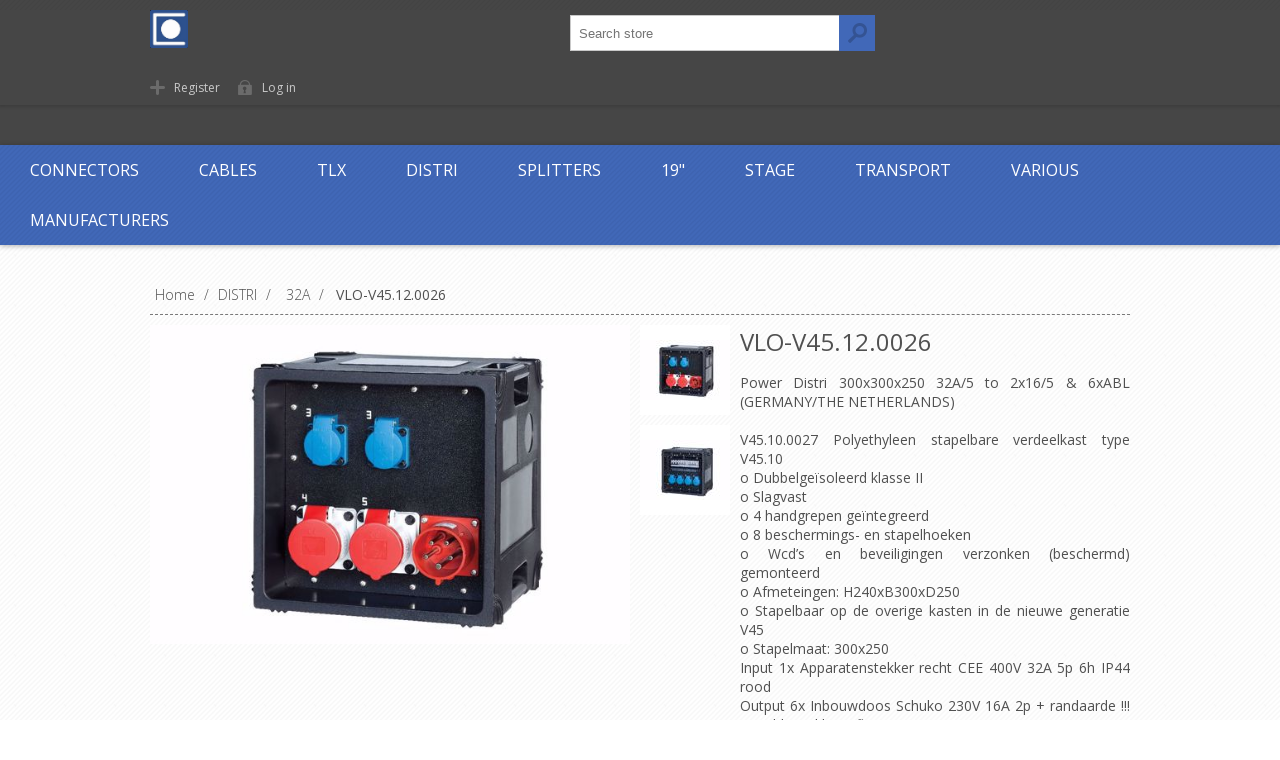

--- FILE ---
content_type: text/html; charset=utf-8
request_url: https://www.axept.be/vlo-v45120026-2
body_size: 162140
content:
<!DOCTYPE html>
<html lang="en"  class="html-product-details-page">
<head>
    <title>Axept. VLO-V45.12.0026</title>
    <meta http-equiv="Content-type" content="text/html;charset=UTF-8" />
    <meta name="description" content="Power Distri 300x300x250 32A/5 to 2x16/5 &amp; 6xABL (GERMANY/THE NETHERLANDS) &lt;br/&gt;&lt;br/&gt;V45.10.0027 Polyethyleen stapelbare verdeelkast type V45.10&lt;br&gt;&#xD;&#xA;o Dubbelge&#xEF;soleerd  klasse II&lt;br&gt;&#xD;&#xA;o Slagvast&lt;br&gt;&#xD;&#xA;o 4 handgrepen ge&#xEF;ntegreerd&lt;br&gt;&#xD;&#xA;o 8 beschermings- en stapelhoeken&lt;br&gt;&#xD;&#xA;o Wcd&#x2019;s en beveiligingen verzonken (beschermd) gemonteerd&lt;br&gt;&#xD;&#xA;o Afmeteingen: H240xB300xD250&lt;br&gt;&#xD;&#xA;o Stapelbaar op de overige kasten in de nieuwe generatie V45&lt;br&gt;&#xD;&#xA;o Stapelmaat: 300x250&lt;br&gt;&#xD;&#xA;Input 1x Apparatenstekker recht CEE 400V 32A 5p 6h IP44 rood&lt;br&gt;&#xD;&#xA;Output 6x Inbouwdoos Schuko 230V 16A 2p &#x2B; randaarde !!! IP44 blauw kleine flens &lt;br&gt;&#xD;&#xA;Output 2x Inbouwdoos recht CEE 400V 16A 5p 6h IP44 rood&lt;br&gt;&#xD;&#xA;security 3x Aardlekautomaat 16A 1polig &#x2B; Nul 30mA C-kar. 6kA smalle uitvoering&lt;br&gt;&#xD;&#xA;security 2x Aardlekautomaat type mRB6 16A 3polig &#x2B; Nul 30mA C-kar. 6kA&lt;br&gt;&#xD;&#xA;&lt;br&gt;&lt;p&gt;&lt;span style=&quot;text-decoration: underline;&quot;&gt;&lt;span style=&quot;color: #0000ff;&quot;&gt;&lt;a style=&quot;outline: none; box-sizing: border-box; cursor: pointer; color: #0000ff; text-decoration: underline;&quot; href=&quot;https://www.axept.be/images/uploaded/VELLO/V45.12.0026-CE.pdf&quot;&gt;Declaration of Conformity&lt;/a&gt;&lt;/span&gt;&lt;/span&gt;&lt;/p&gt;" />
    <meta name="keywords" content="" />
    <meta name="generator" content="nopCommerce" />
    <meta name="viewport" content="width=device-width, initial-scale=1" />
    <link href='https://fonts.googleapis.com/css?family=Open+Sans:400,300,700' rel='stylesheet' type='text/css'>
    <meta property="og:type" content="product" />
<meta property="og:title" content="VLO-V45.12.0026" />
<meta property="og:description" content="Power Distri 300x300x250 32A/5 to 2x16/5 &amp; 6xABL (GERMANY/THE NETHERLANDS) V45.10.0027 Polyethyleen stapelbare verdeelkast type V45.10&#xD;&#xA;o Dubbelge&#xEF;soleerd  klasse II&#xD;&#xA;o Slagvast&#xD;&#xA;o 4 handgrepen ge&#xEF;ntegreerd&#xD;&#xA;o 8 beschermings- en stapelhoeken&#xD;&#xA;o Wcd&#x2019;s en beveiligingen verzonken (beschermd) gemonteerd&#xD;&#xA;o Afmeteingen: H240xB300xD250&#xD;&#xA;o Stapelbaar op de overige kasten in de nieuwe generatie V45&#xD;&#xA;o Stapelmaat: 300x250&#xD;&#xA;Input 1x Apparatenstekker recht CEE 400V 32A 5p 6h IP44 rood&#xD;&#xA;Output 6x Inbouwdoos Schuko 230V 16A 2p &#x2B; randaarde !!! IP44 blauw kleine flens &#xD;&#xA;Output 2x Inbouwdoos recht CEE 400V 16A 5p 6h IP44 rood&#xD;&#xA;security 3x Aardlekautomaat 16A 1polig &#x2B; Nul 30mA C-kar. 6kA smalle uitvoering&#xD;&#xA;security 2x Aardlekautomaat type mRB6 16A 3polig &#x2B; Nul 30mA C-kar. 6kADeclaration of Conformity" />
<meta property="og:image" content="https://www.axept.be/images/thumbs/0648250_vlo-v45120026_580.jpeg" />
<meta property="og:url" content="https://www.axept.be/vlo-v45120026-2" />
<meta property="og:site_name" content="Axept" />
<meta property="twitter:card" content="summary" />
<meta property="twitter:site" content="Axept" />
<meta property="twitter:title" content="VLO-V45.12.0026" />
<meta property="twitter:description" content="Power Distri 300x300x250 32A/5 to 2x16/5 &amp; 6xABL (GERMANY/THE NETHERLANDS) V45.10.0027 Polyethyleen stapelbare verdeelkast type V45.10&#xD;&#xA;o Dubbelge&#xEF;soleerd  klasse II&#xD;&#xA;o Slagvast&#xD;&#xA;o 4 handgrepen ge&#xEF;ntegreerd&#xD;&#xA;o 8 beschermings- en stapelhoeken&#xD;&#xA;o Wcd&#x2019;s en beveiligingen verzonken (beschermd) gemonteerd&#xD;&#xA;o Afmeteingen: H240xB300xD250&#xD;&#xA;o Stapelbaar op de overige kasten in de nieuwe generatie V45&#xD;&#xA;o Stapelmaat: 300x250&#xD;&#xA;Input 1x Apparatenstekker recht CEE 400V 32A 5p 6h IP44 rood&#xD;&#xA;Output 6x Inbouwdoos Schuko 230V 16A 2p &#x2B; randaarde !!! IP44 blauw kleine flens &#xD;&#xA;Output 2x Inbouwdoos recht CEE 400V 16A 5p 6h IP44 rood&#xD;&#xA;security 3x Aardlekautomaat 16A 1polig &#x2B; Nul 30mA C-kar. 6kA smalle uitvoering&#xD;&#xA;security 2x Aardlekautomaat type mRB6 16A 3polig &#x2B; Nul 30mA C-kar. 6kADeclaration of Conformity" />
<meta property="twitter:image" content="https://www.axept.be/images/thumbs/0648250_vlo-v45120026_580.jpeg" />
<meta property="twitter:url" content="https://www.axept.be/vlo-v45120026-2" />

    


    <!-- Global site tag (gtag.js) - Google Analytics -->
                <script async src='https://www.googletagmanager.com/gtag/js?id=UA-102560712-1'></script>
                <script>
                  window.dataLayer = window.dataLayer || [];
                  function gtag(){dataLayer.push(arguments);}
                  gtag('js', new Date());

                  gtag('config', 'UA-102560712-1');
                  
                  
                </script>


<style>

    .product-details-page .full-description {
        display: none;
    }
    .product-details-page .ui-tabs .full-description {
        display: block;
    }
    .product-details-page .tabhead-full-description {
        display: none;
    }
    

    .product-details-page .product-specs-box {
        display: none;
    }
    .product-details-page .ui-tabs .product-specs-box {
        display: block;
    }
    .product-details-page .ui-tabs .product-specs-box .title {
        display: none;
    }
    
</style>
    


    <link href="/bundles/j0nwst27vmaqgmoizruzsdjl6okrw5xqnkodlc6sjjk.min.css" rel="stylesheet" type="text/css" />

    <script src="/bundles/k2g0upeemszs54ck5wbik7krrb0nisbipfajckojkqy.min.js"></script>

    
    
    
    <link rel="shortcut icon" href="https://www.axept.be/favicon.ico" />
    <!--Powered by nopCommerce - https://www.nopCommerce.com-->
</head>
<body class="texture_1 notAndroid23">
    



<div class="ajax-loading-block-window" style="display: none">
</div>
<div id="dialog-notifications-success" title="Notification" style="display:none;">
</div>
<div id="dialog-notifications-error" title="Error" style="display:none;">
</div>
<div id="dialog-notifications-warning" title="Warning" style="display:none;">
</div>
<div id="bar-notification" class="bar-notification">
    <span class="close" title="Close">&nbsp;</span>
</div>



<!--[if lte IE 7]>
    <div style="clear:both;height:59px;text-align:center;position:relative;">
        <a href="http://www.microsoft.com/windows/internet-explorer/default.aspx" target="_blank">
            <img src="/Themes/Motion/Content/images/ie_warning.jpg" height="42" width="820" alt="You are using an outdated browser. For a faster, safer browsing experience, upgrade for free today." />
        </a>
    </div>
<![endif]-->



<div class="header">
    
    <div class="header-top">
        
    </div>
    <div class="header-bottom">
        <div class="header-centering">
            <div class="header-logo">
            	




<a href="/" class="logo">



<img alt="Axept" src="https://axept.be/images/thumbs/0020723.jpeg" /></a> 
            </div>
			
<!--<div class="header-centering">-->

    <div class="header-links-wrapper">
        <div class="header-links">
            <ul>
                
                    <li><a href="/register" class="ico-register">Register</a></li>
                    <li><a href="/login?ReturnUrl=%2Fvlo-v45120026-2" class="ico-login">Log in</a></li>
                    <li></li>
                                                
            </ul>
        </div>
    </div>
    <div class="header-selectors-wrapper">
        
        
        
        
    </div>
<!--</div>-->

        </div>        
    </div>
</div>

        <div class="special-text">
            <p></p>
        </div>

<div class="overlayOffCanvas"></div>
<div class="responsive-nav-wrapper-parent">
    <div class="responsive-nav-wrapper">
        <div class="menu-title">
            <span>Menu</span>
        </div>
        <div class="search-wrap">
            <span>Search</span>
            <div class="search-box store-search-box">
                <form method="get" id="small-search-box-form" action="/search">
    <input type="text" class="search-box-text" id="small-searchterms" autocomplete="off" name="q" placeholder="Search store" aria-label="Search store" />
    



<input type="hidden" class="instantSearchResourceElement"
       data-highlightFirstFoundElement="false"
       data-minKeywordLength="2"
       data-defaultProductSortOption="5"
       data-instantSearchUrl="/instantSearchFor"
       data-searchPageUrl="/search"
       data-searchInProductDescriptions="true"
       data-numberOfVisibleProducts="6"/>


    <input type="submit" class="button-1 search-box-button" value="Search"/>
        
        
</form>
            </div>
        </div>
        <div class="filters-button">
            <span>Filters</span>
        </div>
    </div>
</div>
<div class="justAFixingDivBefore"></div>
<div class="header-menu">
    <div class="close-menu">
        <span>Close</span>
    </div>
            



    <ul class="mega-menu"
        data-isRtlEnabled="false"
        data-enableClickForDropDown="false">



<li class="has-sublist with-dropdown-in-grid">
        <a class="with-subcategories" href="/connectors-2"><span>CONNECTORS</span></a>

        <div class="dropdown categories fullWidth boxes-7">
            <div class="row-wrapper">
                <div class="row"><div class="box">
                <div class="picture-title-wrap">
                    <div class="title">
                        <a href="/power-14" title="POWER"><span>POWER</span></a>
                    </div>
                    <div class="picture">
                        <a href="/power-14" title="Show products in category POWER">
                            <img class="lazy" alt="Picture for category POWER" src="[data-uri]" data-original="https://www.axept.be/images/thumbs/0021364_power_1000.jpeg" />
                        </a>
                    </div>
                </div>
                    <ul class="subcategories">
                            <li class="subcategory-item">
                                <a href="/cee-7" title="CEE"><span>CEE</span></a>
                            </li>
                            <li class="subcategory-item">
                                <a href="/shucko-4" title="Shucko"><span>Shucko</span></a>
                            </li>
                            <li class="subcategory-item">
                                <a href="/harting-8" title="Harting"><span>Harting</span></a>
                            </li>
                            <li class="subcategory-item">
                                <a href="/419-8" title="419"><span>419</span></a>
                            </li>
                            <li class="subcategory-item">
                                <a href="/powerlock-5" title="PowerLock"><span>PowerLock</span></a>
                            </li>
                            <li class="subcategory-item">
                                <a href="/powercon-2" title="PowerCON"><span>PowerCON</span></a>
                            </li>

                    </ul>
                </div><div class="box">
                <div class="picture-title-wrap">
                    <div class="title">
                        <a href="/data-4" title="DATA"><span>DATA</span></a>
                    </div>
                    <div class="picture">
                        <a href="/data-4" title="Show products in category DATA">
                            <img class="lazy" alt="Picture for category DATA" src="[data-uri]" data-original="https://www.axept.be/images/thumbs/0021325_data_1000.jpeg" />
                        </a>
                    </div>
                </div>
                    <ul class="subcategories">
                            <li class="subcategory-item">
                                <a href="/cat5-2" title="CAT5"><span>CAT5</span></a>
                            </li>
                            <li class="subcategory-item">
                                <a href="/cat6-5" title="CAT6"><span>CAT6</span></a>
                            </li>
                            <li class="subcategory-item">
                                <a href="/usb-5" title="USB"><span>USB</span></a>
                            </li>
                            <li class="subcategory-item">
                                <a href="/firewire" title="Firewire"><span>Firewire</span></a>
                            </li>
                            <li class="subcategory-item">
                                <a href="/fiber-26" title="Fiber"><span>Fiber</span></a>
                            </li>
                            <li class="subcategory-item">
                                <a href="/d-sub" title="D-SUB"><span>D-SUB</span></a>
                            </li>

                    </ul>
                </div><div class="box">
                <div class="picture-title-wrap">
                    <div class="title">
                        <a href="/video-4" title="VIDEO"><span>VIDEO</span></a>
                    </div>
                    <div class="picture">
                        <a href="/video-4" title="Show products in category VIDEO">
                            <img class="lazy" alt="Picture for category VIDEO" src="[data-uri]" data-original="https://www.axept.be/images/thumbs/0876970_video_1000.jpeg" />
                        </a>
                    </div>
                </div>
                    <ul class="subcategories">
                            <li class="subcategory-item">
                                <a href="/bnc-video" title="BNC Video"><span>BNC Video</span></a>
                            </li>
                            <li class="subcategory-item">
                                <a href="/hdmi-6" title="HDMI"><span>HDMI</span></a>
                            </li>

                    </ul>
                </div><div class="box">
                <div class="picture-title-wrap">
                    <div class="title">
                        <a href="/audiolight-4" title="AUDIO/LIGHT"><span>AUDIO/LIGHT</span></a>
                    </div>
                    <div class="picture">
                        <a href="/audiolight-4" title="Show products in category AUDIO/LIGHT">
                            <img class="lazy" alt="Picture for category AUDIO/LIGHT" src="[data-uri]" data-original="https://www.axept.be/images/thumbs/0021371_audiolight_1000.jpeg" />
                        </a>
                    </div>
                </div>
                    <ul class="subcategories">
                            <li class="subcategory-item">
                                <a href="/xlrdmx" title="XLR/DMX"><span>XLR/DMX</span></a>
                            </li>
                            <li class="subcategory-item">
                                <a href="/speaker-10" title="Speaker"><span>Speaker</span></a>
                            </li>
                            <li class="subcategory-item">
                                <a href="/jack-2" title="Jack"><span>Jack</span></a>
                            </li>
                            <li class="subcategory-item">
                                <a href="/rca-2" title="RCA"><span>RCA</span></a>
                            </li>

                    </ul>
                </div><div class="box">
                <div class="picture-title-wrap">
                    <div class="title">
                        <a href="/audio-multi-5" title="AUDIO MULTI"><span>AUDIO MULTI</span></a>
                    </div>
                    <div class="picture">
                        <a href="/audio-multi-5" title="Show products in category AUDIO MULTI">
                            <img class="lazy" alt="Picture for category AUDIO MULTI" src="[data-uri]" data-original="https://www.axept.be/images/thumbs/0021363_audio-multi_1000.jpeg" />
                        </a>
                    </div>
                </div>
                    <ul class="subcategories">
                            <li class="subcategory-item">
                                <a href="/harting-9" title="Harting"><span>Harting</span></a>
                            </li>
                            <li class="subcategory-item">
                                <a href="/syntax-5" title="Syntax"><span>Syntax</span></a>
                            </li>

                    </ul>
                </div><div class="box">
                <div class="picture-title-wrap">
                    <div class="title">
                        <a href="/adapters-4" title="ADAPTERS"><span>ADAPTERS</span></a>
                    </div>
                    <div class="picture">
                        <a href="/adapters-4" title="Show products in category ADAPTERS">
                            <img class="lazy" alt="Picture for category ADAPTERS" src="[data-uri]" data-original="https://www.axept.be/images/thumbs/0021369_adapters_1000.jpeg" />
                        </a>
                    </div>
                </div>
                    <ul class="subcategories">
                            <li class="subcategory-item">
                                <a href="/cat6-2" title="CAT6"><span>CAT6</span></a>
                            </li>
                            <li class="subcategory-item">
                                <a href="/bnc-video-2" title="BNC Video"><span>BNC Video</span></a>
                            </li>
                            <li class="subcategory-item">
                                <a href="/xlr-2" title="XLR"><span>XLR</span></a>
                            </li>
                            <li class="subcategory-item">
                                <a href="/speaker-3" title="Speaker"><span>Speaker</span></a>
                            </li>
                            <li class="subcategory-item">
                                <a href="/dmx-4" title="DMX"><span>DMX</span></a>
                            </li>
                            <li class="subcategory-item">
                                <a href="/jack-3" title="Jack"><span>Jack</span></a>
                            </li>
                            <li class="subcategory-item">
                                <a href="/power-17" title="Power"><span>Power</span></a>
                            </li>
                            <li class="subcategory-item">
                                <a href="/nadit" title="NADIT"><span>NADIT</span></a>
                            </li>
                            <li class="subcategory-item">
                                <a href="/bnc-antenna-2" title="BNC Antenna"><span>BNC Antenna</span></a>
                            </li>
                            <li class="subcategory-item">
                                <a href="/video-20" title="Video"><span>Video</span></a>
                            </li>
                            <li class="subcategory-item">
                                <a href="/audio-17" title="Audio"><span>Audio</span></a>
                            </li>

                    </ul>
                </div><div class="box">
                <div class="picture-title-wrap">
                    <div class="title">
                        <a href="/antenna-6" title="ANTENNA"><span>ANTENNA</span></a>
                    </div>
                    <div class="picture">
                        <a href="/antenna-6" title="Show products in category ANTENNA">
                            <img class="lazy" alt="Picture for category ANTENNA" src="[data-uri]" data-original="https://www.axept.be/images/thumbs/0021370_antenna_1000.jpeg" />
                        </a>
                    </div>
                </div>
                    <ul class="subcategories">
                            <li class="subcategory-item">
                                <a href="/bnc-antenna" title="BNC Antenna"><span>BNC Antenna</span></a>
                            </li>
                            <li class="subcategory-item">
                                <a href="/n-connector" title="N-Connector"><span>N-Connector</span></a>
                            </li>

                    </ul>
                </div></div>
            </div>

        </div>
</li>


<li class="has-sublist with-dropdown-in-grid">
        <a class="with-subcategories" href="/cables-2"><span>CABLES</span></a>

        <div class="dropdown categories fullWidth boxes-5">
            <div class="row-wrapper">
                <div class="row"><div class="box">
                <div class="picture-title-wrap">
                    <div class="title">
                        <a href="/cablem-7" title="CABLE/M"><span>CABLE/M</span></a>
                    </div>
                    <div class="picture">
                        <a href="/cablem-7" title="Show products in category CABLE/M">
                            <img class="lazy" alt="Picture for category CABLE/M" src="[data-uri]" data-original="https://axept.be/images/thumbs/0021332_cablem_150.jpeg" />
                        </a>
                    </div>
                </div>
                    <ul class="subcategories">
                            <li class="subcategory-item">
                                <a href="/fiber-13" title="Fiber"><span>Fiber</span></a>
                            </li>
                            <li class="subcategory-item">
                                <a href="/speaker-11" title="Speaker"><span>Speaker</span></a>
                            </li>
                            <li class="subcategory-item">
                                <a href="/dmx-10" title="DMX"><span>DMX</span></a>
                            </li>
                            <li class="subcategory-item">
                                <a href="/power-18" title="Power"><span>Power</span></a>
                            </li>
                            <li class="subcategory-item">
                                <a href="/video-17" title="Video"><span>Video</span></a>
                            </li>
                            <li class="subcategory-item">
                                <a href="/cat-12" title="CAT"><span>CAT</span></a>
                            </li>
                            <li class="subcategory-item">
                                <a href="/18x25-30" title="18x2.5"><span>18x2.5</span></a>
                            </li>
                            <li class="subcategory-item">
                                <a href="/18x15-26" title="18x1.5"><span>18x1.5</span></a>
                            </li>
                            <li class="subcategory-item">
                                <a href="/combi-4" title="Combi"><span>Combi</span></a>
                            </li>
                            <li class="subcategory-item">
                                <a href="/antenna-5" title="Antenna"><span>Antenna</span></a>
                            </li>
                            <li class="subcategory-item">
                                <a href="/audio-10" title="Audio"><span>Audio</span></a>
                            </li>

                    </ul>
                </div><div class="box">
                <div class="picture-title-wrap">
                    <div class="title">
                        <a href="/assembled" title="ASSEMBLED"><span>ASSEMBLED</span></a>
                    </div>
                    <div class="picture">
                        <a href="/assembled" title="Show products in category ASSEMBLED">
                            <img class="lazy" alt="Picture for category ASSEMBLED" src="[data-uri]" data-original="https://axept.be/images/thumbs/0649146_assembled_150.jpeg" />
                        </a>
                    </div>
                </div>
                    <ul class="subcategories">
                            <li class="subcategory-item">
                                <a href="/usb-3" title="USB"><span>USB</span></a>
                            </li>
                            <li class="subcategory-item">
                                <a href="/fiber-25" title="Fiber"><span>Fiber</span></a>
                            </li>
                            <li class="subcategory-item">
                                <a href="/speaker" title="Speaker"><span>Speaker</span></a>
                            </li>
                            <li class="subcategory-item">
                                <a href="/dmx-2" title="DMX"><span>DMX</span></a>
                            </li>
                            <li class="subcategory-item">
                                <a href="/power" title="Power"><span>Power</span></a>
                            </li>
                            <li class="subcategory-item">
                                <a href="/video-3" title="Video"><span>Video</span></a>
                            </li>
                            <li class="subcategory-item">
                                <a href="/cat" title="CAT"><span>CAT</span></a>
                            </li>
                            <li class="subcategory-item">
                                <a href="/19x25-28" title="19x2.5"><span>19x2.5</span></a>
                            </li>
                            <li class="subcategory-item">
                                <a href="/18x25-29" title="18x2.5"><span>18x2.5</span></a>
                            </li>
                            <li class="subcategory-item">
                                <a href="/18x15-25" title="18x1.5"><span>18x1.5</span></a>
                            </li>
                            <li class="subcategory-item">
                                <a href="/combi" title="Combi"><span>Combi</span></a>
                            </li>
                            <li class="subcategory-item">
                                <a href="/antenna-2" title="Antenna"><span>Antenna</span></a>
                            </li>
                            <li class="subcategory-item">
                                <a href="/audio" title="Audio"><span>Audio</span></a>
                            </li>

                    </ul>
                </div><div class="box">
                <div class="picture-title-wrap">
                    <div class="title">
                        <a href="/install-8" title="INSTALL"><span>INSTALL</span></a>
                    </div>
                    <div class="picture">
                        <a href="/install-8" title="Show products in category INSTALL">
                            <img class="lazy" alt="Picture for category INSTALL" src="[data-uri]" data-original="https://axept.be/images/thumbs/0021367_install_150.jpeg" />
                        </a>
                    </div>
                </div>
                    <ul class="subcategories">
                            <li class="subcategory-item">
                                <a href="/xlr-5" title="XLR"><span>XLR</span></a>
                            </li>
                            <li class="subcategory-item">
                                <a href="/speaker-12" title="Speaker"><span>Speaker</span></a>
                            </li>
                            <li class="subcategory-item">
                                <a href="/dmx-3" title="DMX"><span>DMX</span></a>
                            </li>
                            <li class="subcategory-item">
                                <a href="/power-19" title="Power"><span>Power</span></a>
                            </li>
                            <li class="subcategory-item">
                                <a href="/cat-13" title="CAT"><span>CAT</span></a>
                            </li>
                            <li class="subcategory-item">
                                <a href="/audio-12" title="Audio"><span>Audio</span></a>
                            </li>

                    </ul>
                </div><div class="box">
                <div class="picture-title-wrap">
                    <div class="title">
                        <a href="/extenders" title="EXTENDERS"><span>EXTENDERS</span></a>
                    </div>
                    <div class="picture">
                        <a href="/extenders" title="Show products in category EXTENDERS">
                            <img class="lazy" alt="Picture for category EXTENDERS" src="[data-uri]" data-original="https://axept.be/images/thumbs/0648541_extenders_150.jpeg" />
                        </a>
                    </div>
                </div>
                    <ul class="subcategories">
                            <li class="subcategory-item">
                                <a href="/video-19" title="Video"><span>Video</span></a>
                            </li>
                            <li class="subcategory-item">
                                <a href="/audio-16" title="Audio"><span>Audio</span></a>
                            </li>

                    </ul>
                </div><div class="box">
                <div class="picture-title-wrap">
                    <div class="title">
                        <a href="/adapter-3" title="ADAPTER"><span>ADAPTER</span></a>
                    </div>
                    <div class="picture">
                        <a href="/adapter-3" title="Show products in category ADAPTER">
                            <img class="lazy" alt="Picture for category ADAPTER" src="[data-uri]" data-original="https://axept.be/images/thumbs/0335045_adapter_150.jpeg" />
                        </a>
                    </div>
                </div>
                    <ul class="subcategories">
                            <li class="subcategory-item">
                                <a href="/video-21" title="Video"><span>Video</span></a>
                            </li>

                    </ul>
                </div></div>
            </div>

        </div>
</li>


<li class="has-sublist with-dropdown-in-grid">
        <a class="with-subcategories" href="/tlx-2"><span>TLX</span></a>

        <div class="dropdown categories fullWidth boxes-4">
            <div class="row-wrapper">
                <div class="row"><div class="box">
                <div class="picture-title-wrap">
                    <div class="title">
                        <a href="/cabling-3" title="CABLING"><span>CABLING</span></a>
                    </div>
                    <div class="picture">
                        <a href="/cabling-3" title="Show products in category CABLING">
                            <img class="lazy" alt="Picture for category CABLING" src="[data-uri]" data-original="https://www.axept.be/images/thumbs/0687333_cabling_100.jpeg" />
                        </a>
                    </div>
                </div>
                    <ul class="subcategories">
                            <li class="subcategory-item">
                                <a href="/bulk-fiber-9" title="Bulk Fiber"><span>Bulk Fiber</span></a>
                            </li>
                            <li class="subcategory-item">
                                <a href="/bulk-fiber-connectors-9" title="Bulk Fiber Connectors"><span>Bulk Fiber Connectors</span></a>
                            </li>
                            <li class="subcategory-item">
                                <a href="/fiber-active-optical-cables-8" title="Fiber Active Optical Cables"><span>Fiber Active Optical Cables</span></a>
                            </li>
                            <li class="subcategory-item">
                                <a href="/fiber-couplers-adapters-8" title="Fiber Couplers &amp; Adapters"><span>Fiber Couplers &amp; Adapters</span></a>
                            </li>
                            <li class="subcategory-item">
                                <a href="/fiber-installation-tools-9" title="Fiber Installation Tools"><span>Fiber Installation Tools</span></a>
                            </li>
                            <li class="subcategory-item">
                                <a href="/fiber-mounting-solutions-8" title="Fiber Mounting Solutions"><span>Fiber Mounting Solutions</span></a>
                            </li>
                            <li class="subcategory-item">
                                <a href="/fiber-premade-cables-8" title="Fiber Premade Cables"><span>Fiber Premade Cables</span></a>
                            </li>

                    </ul>
                </div><div class="box">
                <div class="picture-title-wrap">
                    <div class="title">
                        <a href="/network-products-8" title="NETWORK PRODUCTS"><span>NETWORK PRODUCTS</span></a>
                    </div>
                    <div class="picture">
                        <a href="/network-products-8" title="Show products in category NETWORK PRODUCTS">
                            <img class="lazy" alt="Picture for category NETWORK PRODUCTS" src="[data-uri]" data-original="https://www.axept.be/images/thumbs/0687328_network-products_100.jpeg" />
                        </a>
                    </div>
                </div>
                </div><div class="empty-box"></div><div class="empty-box"></div></div>
            </div>

        </div>
</li>


<li class="has-sublist with-dropdown-in-grid">
        <a class="with-subcategories" href="/distri-2"><span>DISTRI</span></a>

        <div class="dropdown categories fullWidth boxes-6">
            <div class="row-wrapper">
                <div class="row"><div class="box">
                <div class="picture-title-wrap">
                    <div class="title">
                        <a href="/16a" title="16A"><span>16A</span></a>
                    </div>
                    <div class="picture">
                        <a href="/16a" title="Show products in category 16A">
                            <img class="lazy" alt="Picture for category 16A" src="[data-uri]" data-original="https://www.axept.be/images/thumbs/0047025_16a_150.jpeg" />
                        </a>
                    </div>
                </div>
                </div><div class="box">
                <div class="picture-title-wrap">
                    <div class="title">
                        <a href="/32a" title="32A"><span>32A</span></a>
                    </div>
                    <div class="picture">
                        <a href="/32a" title="Show products in category 32A">
                            <img class="lazy" alt="Picture for category 32A" src="[data-uri]" data-original="https://www.axept.be/images/thumbs/0047026_32a_150.jpeg" />
                        </a>
                    </div>
                </div>
                </div><div class="box">
                <div class="picture-title-wrap">
                    <div class="title">
                        <a href="/63a" title="63A"><span>63A</span></a>
                    </div>
                    <div class="picture">
                        <a href="/63a" title="Show products in category 63A">
                            <img class="lazy" alt="Picture for category 63A" src="[data-uri]" data-original="https://www.axept.be/images/thumbs/0047027_63a_150.jpeg" />
                        </a>
                    </div>
                </div>
                </div><div class="box">
                <div class="picture-title-wrap">
                    <div class="title">
                        <a href="/125a" title="125A"><span>125A</span></a>
                    </div>
                    <div class="picture">
                        <a href="/125a" title="Show products in category 125A">
                            <img class="lazy" alt="Picture for category 125A" src="[data-uri]" data-original="https://www.axept.be/images/thumbs/0047028_125a_150.jpeg" />
                        </a>
                    </div>
                </div>
                </div><div class="box">
                <div class="picture-title-wrap">
                    <div class="title">
                        <a href="/400a-2" title="400A"><span>400A</span></a>
                    </div>
                    <div class="picture">
                        <a href="/400a-2" title="Show products in category 400A">
                            <img class="lazy" alt="Picture for category 400A" src="[data-uri]" data-original="https://www.axept.be/images/thumbs/0047029_400a_150.jpeg" />
                        </a>
                    </div>
                </div>
                </div><div class="box">
                <div class="picture-title-wrap">
                    <div class="title">
                        <a href="/parts-2" title="PARTS"><span>PARTS</span></a>
                    </div>
                    <div class="picture">
                        <a href="/parts-2" title="Show products in category PARTS">
                            <img class="lazy" alt="Picture for category PARTS" src="[data-uri]" data-original="https://www.axept.be/images/thumbs/0047030_parts_150.jpeg" />
                        </a>
                    </div>
                </div>
                </div></div>
            </div>

        </div>
</li>


<li class="has-sublist with-dropdown-in-grid">
        <a class="with-subcategories" href="/splitters"><span>SPLITTERS</span></a>

        <div class="dropdown categories fullWidth boxes-6">
            <div class="row-wrapper">
                <div class="row"><div class="box">
                <div class="picture-title-wrap">
                    <div class="title">
                        <a href="/power-split-5" title="POWER SPLIT"><span>POWER SPLIT</span></a>
                    </div>
                    <div class="picture">
                        <a href="/power-split-5" title="Show products in category POWER SPLIT">
                            <img class="lazy" alt="Picture for category POWER SPLIT" src="[data-uri]" data-original="https://axept.be/images/thumbs/0395826_power-split_120.jpeg" />
                        </a>
                    </div>
                </div>
                    <ul class="subcategories">
                            <li class="subcategory-item">
                                <a href="/powercon-10" title="PowerCON"><span>PowerCON</span></a>
                            </li>
                            <li class="subcategory-item">
                                <a href="/y-split-2" title="Y-split"><span>Y-split</span></a>
                            </li>
                            <li class="subcategory-item">
                                <a href="/schuko-8" title="Schuko"><span>Schuko</span></a>
                            </li>

                    </ul>
                </div><div class="box">
                <div class="picture-title-wrap">
                    <div class="title">
                        <a href="/break-in-2" title="BREAK-IN"><span>BREAK-IN</span></a>
                    </div>
                    <div class="picture">
                        <a href="/break-in-2" title="Show products in category BREAK-IN">
                            <img class="lazy" alt="Picture for category BREAK-IN" src="[data-uri]" data-original="https://axept.be/images/thumbs/0395869_break-in_120.jpeg" />
                        </a>
                    </div>
                </div>
                    <ul class="subcategories">
                            <li class="subcategory-item">
                                <a href="/harting-13" title="Harting"><span>Harting</span></a>
                            </li>
                            <li class="subcategory-item">
                                <a href="/419-12" title="419"><span>419</span></a>
                            </li>

                    </ul>
                </div><div class="box">
                <div class="picture-title-wrap">
                    <div class="title">
                        <a href="/break-out-5" title="BREAK-OUT"><span>BREAK-OUT</span></a>
                    </div>
                    <div class="picture">
                        <a href="/break-out-5" title="Show products in category BREAK-OUT">
                            <img class="lazy" alt="Picture for category BREAK-OUT" src="[data-uri]" data-original="https://axept.be/images/thumbs/0395828_break-out_120.jpeg" />
                        </a>
                    </div>
                </div>
                    <ul class="subcategories">
                            <li class="subcategory-item">
                                <a href="/cee-9" title="CEE"><span>CEE</span></a>
                            </li>
                            <li class="subcategory-item">
                                <a href="/harting-12" title="Harting"><span>Harting</span></a>
                            </li>
                            <li class="subcategory-item">
                                <a href="/419-11" title="419"><span>419</span></a>
                            </li>
                            <li class="subcategory-item">
                                <a href="/schuko-4" title="Schuko"><span>Schuko</span></a>
                            </li>

                    </ul>
                </div><div class="box">
                <div class="picture-title-wrap">
                    <div class="title">
                        <a href="/axept-boxes-2" title="AXEPT BOXES"><span>AXEPT BOXES</span></a>
                    </div>
                    <div class="picture">
                        <a href="/axept-boxes-2" title="Show products in category AXEPT BOXES">
                            <img class="lazy" alt="Picture for category AXEPT BOXES" src="[data-uri]" data-original="https://axept.be/images/thumbs/0395827_axept-boxes_120.jpeg" />
                        </a>
                    </div>
                </div>
                </div><div class="box">
                <div class="picture-title-wrap">
                    <div class="title">
                        <a href="/stage-boxes-2" title="STAGE BOXES"><span>STAGE BOXES</span></a>
                    </div>
                    <div class="picture">
                        <a href="/stage-boxes-2" title="Show products in category STAGE BOXES">
                            <img class="lazy" alt="Picture for category STAGE BOXES" src="[data-uri]" data-original="https://axept.be/images/thumbs/0395829_stage-boxes_120.jpeg" />
                        </a>
                    </div>
                </div>
                </div><div class="box">
                <div class="picture-title-wrap">
                    <div class="title">
                        <a href="/audio-18" title="AUDIO"><span>AUDIO</span></a>
                    </div>
                    <div class="picture">
                        <a href="/audio-18" title="Show products in category AUDIO">
                            <img class="lazy" alt="Picture for category AUDIO" src="[data-uri]" data-original="https://axept.be/images/thumbs/0978966_audio_120.jpeg" />
                        </a>
                    </div>
                </div>
                    <ul class="subcategories">
                            <li class="subcategory-item">
                                <a href="/break-in" title="Break-In"><span>Break-In</span></a>
                            </li>
                            <li class="subcategory-item">
                                <a href="/break-out" title="Break-Out"><span>Break-Out</span></a>
                            </li>

                    </ul>
                </div></div>
            </div>

        </div>
</li>


<li class="has-sublist with-dropdown-in-grid">
        <a class="with-subcategories" href="/19"><span>19&quot;</span></a>

        <div class="dropdown categories fullWidth boxes-4">
            <div class="row-wrapper">
                <div class="row"><div class="box">
                <div class="picture-title-wrap">
                    <div class="title">
                        <a href="/accessories-16" title="ACCESSORIES"><span>ACCESSORIES</span></a>
                    </div>
                    <div class="picture">
                        <a href="/accessories-16" title="Show products in category ACCESSORIES">
                            <img class="lazy" alt="Picture for category ACCESSORIES" src="[data-uri]" data-original="https://www.axept.be/images/thumbs/0032479_accessories_200.jpeg" />
                        </a>
                    </div>
                </div>
                    <ul class="subcategories">
                            <li class="subcategory-item">
                                <a href="/supports" title="Supports"><span>Supports</span></a>
                            </li>
                            <li class="subcategory-item">
                                <a href="/bolts-nuts-5" title="Bolts &amp; Nuts"><span>Bolts &amp; Nuts</span></a>
                            </li>
                            <li class="subcategory-item">
                                <a href="/tie-bar-6" title="Tie-bar"><span>Tie-bar</span></a>
                            </li>

                    </ul>
                </div><div class="box">
                <div class="picture-title-wrap">
                    <div class="title">
                        <a href="/rack-panels-4" title="RACK PANELS"><span>RACK PANELS</span></a>
                    </div>
                    <div class="picture">
                        <a href="/rack-panels-4" title="Show products in category RACK PANELS">
                            <img class="lazy" alt="Picture for category RACK PANELS" src="[data-uri]" data-original="https://www.axept.be/images/thumbs/0032018_rack-panels_200.jpeg" />
                        </a>
                    </div>
                </div>
                    <ul class="subcategories">
                            <li class="subcategory-item">
                                <a href="/power-15" title="Power"><span>Power</span></a>
                            </li>
                            <li class="subcategory-item">
                                <a href="/axept-panels" title="Axept panels"><span>Axept panels</span></a>
                            </li>
                            <li class="subcategory-item">
                                <a href="/pre-punched-4" title="Pre-punched"><span>Pre-punched</span></a>
                            </li>
                            <li class="subcategory-item">
                                <a href="/blanks-4" title="Blanks"><span>Blanks</span></a>
                            </li>
                            <li class="subcategory-item">
                                <a href="/lights-4" title="Lights"><span>Lights</span></a>
                            </li>
                            <li class="subcategory-item">
                                <a href="/ventilation-4" title="Ventilation"><span>Ventilation</span></a>
                            </li>
                            <li class="subcategory-item">
                                <a href="/doors-4" title="Doors"><span>Doors</span></a>
                            </li>
                            <li class="subcategory-item">
                                <a href="/housing-4" title="Housing"><span>Housing</span></a>
                            </li>
                            <li class="subcategory-item">
                                <a href="/inlay-4" title="Inlay"><span>Inlay</span></a>
                            </li>

                    </ul>
                </div><div class="box">
                <div class="picture-title-wrap">
                    <div class="title">
                        <a href="/drawers-4" title="DRAWERS"><span>DRAWERS</span></a>
                    </div>
                    <div class="picture">
                        <a href="/drawers-4" title="Show products in category DRAWERS">
                            <img class="lazy" alt="Picture for category DRAWERS" src="[data-uri]" data-original="https://www.axept.be/images/thumbs/0032289_drawers_200.jpeg" />
                        </a>
                    </div>
                </div>
                    <ul class="subcategories">
                            <li class="subcategory-item">
                                <a href="/aluminium-5" title="Aluminium"><span>Aluminium</span></a>
                            </li>
                            <li class="subcategory-item">
                                <a href="/steel-4" title="Steel"><span>Steel</span></a>
                            </li>
                            <li class="subcategory-item">
                                <a href="/economy-4" title="Economy"><span>Economy</span></a>
                            </li>

                    </ul>
                </div><div class="box">
                <div class="picture-title-wrap">
                    <div class="title">
                        <a href="/housings" title="HOUSINGS"><span>HOUSINGS</span></a>
                    </div>
                    <div class="picture">
                        <a href="/housings" title="Show products in category HOUSINGS">
                            <img class="lazy" alt="Picture for category HOUSINGS" src="[data-uri]" data-original="https://www.axept.be/images/thumbs/0673979_housings_200.jpeg" />
                        </a>
                    </div>
                </div>
                </div></div>
            </div>

        </div>
</li>


<li class="has-sublist with-dropdown-in-grid">
        <a class="with-subcategories" href="/stage"><span>STAGE</span></a>

        <div class="dropdown categories fullWidth boxes-7">
            <div class="row-wrapper">
                <div class="row"><div class="box">
                <div class="picture-title-wrap">
                    <div class="title">
                        <a href="/stage-deck-7" title="STAGE DECK"><span>STAGE DECK</span></a>
                    </div>
                    <div class="picture">
                        <a href="/stage-deck-7" title="Show products in category STAGE DECK">
                            <img class="lazy" alt="Picture for category STAGE DECK" src="[data-uri]" data-original="https://www.axept.be/images/thumbs/0021342_stage-deck_120.jpeg" />
                        </a>
                    </div>
                </div>
                    <ul class="subcategories">
                            <li class="subcategory-item">
                                <a href="/stage-deck" title="Stage deck"><span>Stage deck</span></a>
                            </li>
                            <li class="subcategory-item">
                                <a href="/rolling-risers-4" title="Rolling risers"><span>Rolling risers</span></a>
                            </li>
                            <li class="subcategory-item">
                                <a href="/stage-feet" title="Stage feet"><span>Stage feet</span></a>
                            </li>
                            <li class="subcategory-item">
                                <a href="/accessories-10" title="Accessories"><span>Accessories</span></a>
                            </li>

                    </ul>
                </div><div class="box">
                <div class="picture-title-wrap">
                    <div class="title">
                        <a href="/rigging-9" title="RIGGING"><span>RIGGING</span></a>
                    </div>
                    <div class="picture">
                        <a href="/rigging-9" title="Show products in category RIGGING">
                            <img class="lazy" alt="Picture for category RIGGING" src="[data-uri]" data-original="https://www.axept.be/images/thumbs/0021343_rigging_120.jpeg" />
                        </a>
                    </div>
                </div>
                    <ul class="subcategories">
                            <li class="subcategory-item">
                                <a href="/chain-blocks" title="Chain blocks"><span>Chain blocks</span></a>
                            </li>
                            <li class="subcategory-item">
                                <a href="/soft-steels-4" title="Soft steels"><span>Soft steels</span></a>
                            </li>
                            <li class="subcategory-item">
                                <a href="/steels" title="Steels"><span>Steels</span></a>
                            </li>
                            <li class="subcategory-item">
                                <a href="/hooks-4" title="Hooks"><span>Hooks</span></a>
                            </li>
                            <li class="subcategory-item">
                                <a href="/accessories-9" title="Accessories"><span>Accessories</span></a>
                            </li>

                    </ul>
                </div><div class="box">
                <div class="picture-title-wrap">
                    <div class="title">
                        <a href="/tubes-7" title="TUBES"><span>TUBES</span></a>
                    </div>
                    <div class="picture">
                        <a href="/tubes-7" title="Show products in category TUBES">
                            <img class="lazy" alt="Picture for category TUBES" src="[data-uri]" data-original="https://www.axept.be/images/thumbs/0021344_tubes_120.jpeg" />
                        </a>
                    </div>
                </div>
                    <ul class="subcategories">
                            <li class="subcategory-item">
                                <a href="/tubes-8" title="Tubes"><span>Tubes</span></a>
                            </li>
                            <li class="subcategory-item">
                                <a href="/tube-accessories-4" title="Tube accessories"><span>Tube accessories</span></a>
                            </li>

                    </ul>
                </div><div class="box">
                <div class="picture-title-wrap">
                    <div class="title">
                        <a href="/rain-covers-3" title="RAIN COVERS"><span>RAIN COVERS</span></a>
                    </div>
                    <div class="picture">
                        <a href="/rain-covers-3" title="Show products in category RAIN COVERS">
                            <img class="lazy" alt="Picture for category RAIN COVERS" src="[data-uri]" data-original="https://www.axept.be/images/thumbs/0021361_rain-covers_120.jpeg" />
                        </a>
                    </div>
                </div>
                    <ul class="subcategories">
                            <li class="subcategory-item">
                                <a href="/rc55-3" title="RC55"><span>RC55</span></a>
                            </li>
                            <li class="subcategory-item">
                                <a href="/rc74" title="RC74"><span>RC74</span></a>
                            </li>

                    </ul>
                </div><div class="box">
                <div class="picture-title-wrap">
                    <div class="title">
                        <a href="/supports-11" title="SUPPORTS"><span>SUPPORTS</span></a>
                    </div>
                    <div class="picture">
                        <a href="/supports-11" title="Show products in category SUPPORTS">
                            <img class="lazy" alt="Picture for category SUPPORTS" src="[data-uri]" data-original="https://www.axept.be/images/thumbs/0021362_supports_120.jpeg" />
                        </a>
                    </div>
                </div>
                    <ul class="subcategories">
                            <li class="subcategory-item">
                                <a href="/display-stand-7" title="Display Stand"><span>Display Stand</span></a>
                            </li>
                            <li class="subcategory-item">
                                <a href="/heavy-duty-base-plate" title="Heavy duty base plate"><span>Heavy duty base plate</span></a>
                            </li>
                            <li class="subcategory-item">
                                <a href="/floor-stands-4" title="Floor stands"><span>Floor stands</span></a>
                            </li>
                            <li class="subcategory-item">
                                <a href="/display-bracket" title="Display bracket"><span>Display bracket</span></a>
                            </li>
                            <li class="subcategory-item">
                                <a href="/laptop-bracket-3" title="Laptop Bracket"><span>Laptop Bracket</span></a>
                            </li>

                    </ul>
                </div><div class="box">
                <div class="picture-title-wrap">
                    <div class="title">
                        <a href="/cable-tray-4" title="CABLE TRAY"><span>CABLE TRAY</span></a>
                    </div>
                    <div class="picture">
                        <a href="/cable-tray-4" title="Show products in category CABLE TRAY">
                            <img class="lazy" alt="Picture for category CABLE TRAY" src="[data-uri]" data-original="https://www.axept.be/images/thumbs/0021348_cable-tray_120.jpeg" />
                        </a>
                    </div>
                </div>
                    <ul class="subcategories">
                            <li class="subcategory-item">
                                <a href="/2-way-4" title="2-way"><span>2-way</span></a>
                            </li>
                            <li class="subcategory-item">
                                <a href="/3-way-4" title="3-way"><span>3-way</span></a>
                            </li>
                            <li class="subcategory-item">
                                <a href="/4-way-4" title="4-way"><span>4-way</span></a>
                            </li>
                            <li class="subcategory-item">
                                <a href="/5-way-4" title="5-way"><span>5-way</span></a>
                            </li>
                            <li class="subcategory-item">
                                <a href="/6-way-4" title="6-way"><span>6-way</span></a>
                            </li>
                            <li class="subcategory-item">
                                <a href="/7-way-4" title="7-way"><span>7-way</span></a>
                            </li>
                            <li class="subcategory-item">
                                <a href="/rubber-mat" title="Rubber mat"><span>Rubber mat</span></a>
                            </li>

                    </ul>
                </div><div class="box">
                <div class="picture-title-wrap">
                    <div class="title">
                        <a href="/textile" title="TEXTILE"><span>TEXTILE</span></a>
                    </div>
                    <div class="picture">
                        <a href="/textile" title="Show products in category TEXTILE">
                            <img class="lazy" alt="Picture for category TEXTILE" src="[data-uri]" data-original="https://www.axept.be/images/thumbs/0032807_textile_120.jpeg" />
                        </a>
                    </div>
                </div>
                    <ul class="subcategories">
                            <li class="subcategory-item">
                                <a href="/molton" title="Molton"><span>Molton</span></a>
                            </li>
                            <li class="subcategory-item">
                                <a href="/gauze" title="Gauze"><span>Gauze</span></a>
                            </li>
                            <li class="subcategory-item">
                                <a href="/truss-sleeve" title="Truss sleeve"><span>Truss sleeve</span></a>
                            </li>

                    </ul>
                </div></div>
            </div>

        </div>
</li>


<li class="has-sublist with-dropdown-in-grid">
        <a class="with-subcategories" href="/transport-3"><span>TRANSPORT</span></a>

        <div class="dropdown categories fullWidth boxes-7">
            <div class="row-wrapper">
                <div class="row"><div class="box">
                <div class="picture-title-wrap">
                    <div class="title">
                        <a href="/dollies-4" title="DOLLIES"><span>DOLLIES</span></a>
                    </div>
                    <div class="picture">
                        <a href="/dollies-4" title="Show products in category DOLLIES">
                            <img class="lazy" alt="Picture for category DOLLIES" src="[data-uri]" data-original="https://www.axept.be/images/thumbs/0021336_dollies_120.jpeg" />
                        </a>
                    </div>
                </div>
                    <ul class="subcategories">
                            <li class="subcategory-item">
                                <a href="/stagedeck-4" title="Stagedeck"><span>Stagedeck</span></a>
                            </li>
                            <li class="subcategory-item">
                                <a href="/light-8" title="Light"><span>Light</span></a>
                            </li>
                            <li class="subcategory-item">
                                <a href="/rain-cover" title="Rain Cover"><span>Rain Cover</span></a>
                            </li>
                            <li class="subcategory-item">
                                <a href="/wheel-dolly-4" title="Wheel Dolly"><span>Wheel Dolly</span></a>
                            </li>
                            <li class="subcategory-item">
                                <a href="/base-plate-4" title="Base Plate"><span>Base Plate</span></a>
                            </li>
                            <li class="subcategory-item">
                                <a href="/display-stand-8" title="Display Stand"><span>Display Stand</span></a>
                            </li>

                    </ul>
                </div><div class="box">
                <div class="picture-title-wrap">
                    <div class="title">
                        <a href="/flight-case-4" title="FLIGHT CASE"><span>FLIGHT CASE</span></a>
                    </div>
                    <div class="picture">
                        <a href="/flight-case-4" title="Show products in category FLIGHT CASE">
                            <img class="lazy" alt="Picture for category FLIGHT CASE" src="[data-uri]" data-original="https://www.axept.be/images/thumbs/0021337_flight-case_120.jpeg" />
                        </a>
                    </div>
                </div>
                    <ul class="subcategories">
                            <li class="subcategory-item">
                                <a href="/19-5" title="19&quot;"><span>19&quot;</span></a>
                            </li>
                            <li class="subcategory-item">
                                <a href="/drawercase-4" title="Drawercase"><span>Drawercase</span></a>
                            </li>
                            <li class="subcategory-item">
                                <a href="/omnitrunk-4" title="Omnitrunk"><span>Omnitrunk</span></a>
                            </li>
                            <li class="subcategory-item">
                                <a href="/slamdoor-rack-4" title="Slamdoor rack"><span>Slamdoor rack</span></a>
                            </li>
                            <li class="subcategory-item">
                                <a href="/studio-rack-4" title="Studio rack"><span>Studio rack</span></a>
                            </li>
                            <li class="subcategory-item">
                                <a href="/accessories-15" title="Accessories"><span>Accessories</span></a>
                            </li>

                    </ul>
                </div><div class="box">
                <div class="picture-title-wrap">
                    <div class="title">
                        <a href="/hard-case-4" title="HARD CASE"><span>HARD CASE</span></a>
                    </div>
                    <div class="picture">
                        <a href="/hard-case-4" title="Show products in category HARD CASE">
                            <img class="lazy" alt="Picture for category HARD CASE" src="[data-uri]" data-original="https://www.axept.be/images/thumbs/0021338_hard-case_120.jpeg" />
                        </a>
                    </div>
                </div>
                    <ul class="subcategories">
                            <li class="subcategory-item">
                                <a href="/peli-storm-case-4" title="Peli Storm Case"><span>Peli Storm Case</span></a>
                            </li>
                            <li class="subcategory-item">
                                <a href="/perel-case-4" title="Perel Case"><span>Perel Case</span></a>
                            </li>
                            <li class="subcategory-item">
                                <a href="/custom-24" title="Custom"><span>Custom</span></a>
                            </li>

                    </ul>
                </div><div class="box">
                <div class="picture-title-wrap">
                    <div class="title">
                        <a href="/accessories-17" title="ACCESSORIES"><span>ACCESSORIES</span></a>
                    </div>
                    <div class="picture">
                        <a href="/accessories-17" title="Show products in category ACCESSORIES">
                            <img class="lazy" alt="Picture for category ACCESSORIES" src="[data-uri]" data-original="https://www.axept.be/images/thumbs/0032806_accessories_120.jpeg" />
                        </a>
                    </div>
                </div>
                    <ul class="subcategories">
                            <li class="subcategory-item">
                                <a href="/lashings" title="Lashings"><span>Lashings</span></a>
                            </li>
                            <li class="subcategory-item">
                                <a href="/wheels" title="Wheels"><span>Wheels</span></a>
                            </li>
                            <li class="subcategory-item">
                                <a href="/bags" title="Bags"><span>Bags</span></a>
                            </li>
                            <li class="subcategory-item">
                                <a href="/foam-3" title="Foam"><span>Foam</span></a>
                            </li>

                    </ul>
                </div><div class="empty-box"></div><div class="empty-box"></div><div class="empty-box"></div></div>
            </div>

        </div>
</li>


<li class="has-sublist with-dropdown-in-grid">
        <a class="with-subcategories" href="/various-2"><span>VARIOUS</span></a>

        <div class="dropdown categories fullWidth boxes-9">
            <div class="row-wrapper">
                <div class="row"><div class="box">
                <div class="picture-title-wrap">
                    <div class="title">
                        <a href="/empty-boxes-6" title="EMPTY BOXES"><span>EMPTY BOXES</span></a>
                    </div>
                    <div class="picture">
                        <a href="/empty-boxes-6" title="Show products in category EMPTY BOXES">
                            <img class="lazy" alt="Picture for category EMPTY BOXES" src="[data-uri]" data-original="https://www.axept.be/images/thumbs/0396166_empty-boxes_100.jpeg" />
                        </a>
                    </div>
                </div>
                    <ul class="subcategories">
                            <li class="subcategory-item">
                                <a href="/axept-box" title="Axept box"><span>Axept box</span></a>
                            </li>
                            <li class="subcategory-item">
                                <a href="/bimbox-8" title="Bimbox"><span>Bimbox</span></a>
                            </li>
                            <li class="subcategory-item">
                                <a href="/rubber-box-6" title="Rubber box"><span>Rubber box</span></a>
                            </li>

                    </ul>
                </div><div class="box">
                <div class="picture-title-wrap">
                    <div class="title">
                        <a href="/cable-accessories-4" title="CABLE ACCESSORIES"><span>CABLE ACCESSORIES</span></a>
                    </div>
                    <div class="picture">
                        <a href="/cable-accessories-4" title="Show products in category CABLE ACCESSORIES">
                            <img class="lazy" alt="Picture for category CABLE ACCESSORIES" src="[data-uri]" data-original="https://www.axept.be/images/thumbs/0021353_cable-accessories_100.jpeg" />
                        </a>
                    </div>
                </div>
                    <ul class="subcategories">
                            <li class="subcategory-item">
                                <a href="/cable-sleeves-4" title="Cable sleeves"><span>Cable sleeves</span></a>
                            </li>
                            <li class="subcategory-item">
                                <a href="/scratch-4" title="Scratch"><span>Scratch</span></a>
                            </li>
                            <li class="subcategory-item">
                                <a href="/t-fix-2" title="T-Fix"><span>T-Fix</span></a>
                            </li>
                            <li class="subcategory-item">
                                <a href="/straps" title="Straps"><span>Straps</span></a>
                            </li>
                            <li class="subcategory-item">
                                <a href="/heat-shrink-3" title="Heat shrink"><span>Heat shrink</span></a>
                            </li>
                            <li class="subcategory-item">
                                <a href="/heat-shrink-glue" title="Heat shrink/ glue"><span>Heat shrink/ glue</span></a>
                            </li>
                            <li class="subcategory-item">
                                <a href="/reels-4" title="Reels"><span>Reels</span></a>
                            </li>
                            <li class="subcategory-item">
                                <a href="/glands-4" title="Glands"><span>Glands</span></a>
                            </li>
                            <li class="subcategory-item">
                                <a href="/label-2" title="Label"><span>Label</span></a>
                            </li>
                            <li class="subcategory-item">
                                <a href="/protection-4" title="Protection"><span>Protection</span></a>
                            </li>

                    </ul>
                </div><div class="box">
                <div class="picture-title-wrap">
                    <div class="title">
                        <a href="/consumables-5" title="CONSUMABLES"><span>CONSUMABLES</span></a>
                    </div>
                    <div class="picture">
                        <a href="/consumables-5" title="Show products in category CONSUMABLES">
                            <img class="lazy" alt="Picture for category CONSUMABLES" src="[data-uri]" data-original="https://www.axept.be/images/thumbs/0031921_consumables_100.jpeg" />
                        </a>
                    </div>
                </div>
                    <ul class="subcategories">
                            <li class="subcategory-item">
                                <a href="/batteries-4" title="Batteries"><span>Batteries</span></a>
                            </li>
                            <li class="subcategory-item">
                                <a href="/tie-wraps-4" title="Tie wraps"><span>Tie wraps</span></a>
                            </li>

                    </ul>
                </div><div class="box">
                <div class="picture-title-wrap">
                    <div class="title">
                        <a href="/tape-7" title="TAPE"><span>TAPE</span></a>
                    </div>
                    <div class="picture">
                        <a href="/tape-7" title="Show products in category TAPE">
                            <img class="lazy" alt="Picture for category TAPE" src="[data-uri]" data-original="https://www.axept.be/images/thumbs/0395832_tape_100.jpeg" />
                        </a>
                    </div>
                </div>
                    <ul class="subcategories">
                            <li class="subcategory-item">
                                <a href="/gaffer-100-4" title="Gaffer 100"><span>Gaffer 100</span></a>
                            </li>
                            <li class="subcategory-item">
                                <a href="/gaffer-75" title="Gaffer 75"><span>Gaffer 75</span></a>
                            </li>
                            <li class="subcategory-item">
                                <a href="/gaffer-50-4" title="Gaffer 50"><span>Gaffer 50</span></a>
                            </li>
                            <li class="subcategory-item">
                                <a href="/gaffer-38-4" title="Gaffer 38"><span>Gaffer 38</span></a>
                            </li>
                            <li class="subcategory-item">
                                <a href="/gaffer-25-4" title="Gaffer 25"><span>Gaffer 25</span></a>
                            </li>
                            <li class="subcategory-item">
                                <a href="/gaffer-19-4" title="Gaffer 19"><span>Gaffer 19</span></a>
                            </li>
                            <li class="subcategory-item">
                                <a href="/pvc-4" title="PVC"><span>PVC</span></a>
                            </li>
                            <li class="subcategory-item">
                                <a href="/double-sided" title="Double sided"><span>Double sided</span></a>
                            </li>
                            <li class="subcategory-item">
                                <a href="/vulca" title="Vulca"><span>Vulca</span></a>
                            </li>

                    </ul>
                </div><div class="box">
                <div class="picture-title-wrap">
                    <div class="title">
                        <a href="/light-7" title="LIGHT"><span>LIGHT</span></a>
                    </div>
                    <div class="picture">
                        <a href="/light-7" title="Show products in category LIGHT">
                            <img class="lazy" alt="Picture for category LIGHT" src="[data-uri]" data-original="https://www.axept.be/images/thumbs/0031917_light_100.jpeg" />
                        </a>
                    </div>
                </div>
                    <ul class="subcategories">
                            <li class="subcategory-item">
                                <a href="/work-light-4" title="Work light"><span>Work light</span></a>
                            </li>
                            <li class="subcategory-item">
                                <a href="/ambi" title="Ambi"><span>Ambi</span></a>
                            </li>

                    </ul>
                </div><div class="box">
                <div class="picture-title-wrap">
                    <div class="title">
                        <a href="/measurement-5" title="MEASUREMENT"><span>MEASUREMENT</span></a>
                    </div>
                    <div class="picture">
                        <a href="/measurement-5" title="Show products in category MEASUREMENT">
                            <img class="lazy" alt="Picture for category MEASUREMENT" src="[data-uri]" data-original="https://www.axept.be/images/thumbs/0031918_measurement_100.jpeg" />
                        </a>
                    </div>
                </div>
                    <ul class="subcategories">
                            <li class="subcategory-item">
                                <a href="/nti-5" title="NTI"><span>NTI</span></a>
                            </li>

                    </ul>
                </div><div class="box">
                <div class="picture-title-wrap">
                    <div class="title">
                        <a href="/tools-8" title="TOOLS"><span>TOOLS</span></a>
                    </div>
                    <div class="picture">
                        <a href="/tools-8" title="Show products in category TOOLS">
                            <img class="lazy" alt="Picture for category TOOLS" src="[data-uri]" data-original="https://www.axept.be/images/thumbs/0031919_tools_100.jpeg" />
                        </a>
                    </div>
                </div>
                    <ul class="subcategories">
                            <li class="subcategory-item">
                                <a href="/cable-4" title="Cable"><span>Cable</span></a>
                            </li>
                            <li class="subcategory-item">
                                <a href="/connector-4" title="Connector"><span>Connector</span></a>
                            </li>
                            <li class="subcategory-item">
                                <a href="/rigging-10" title="Rigging"><span>Rigging</span></a>
                            </li>

                    </ul>
                </div><div class="box">
                <div class="picture-title-wrap">
                    <div class="title">
                        <a href="/fix-5" title="FIX"><span>FIX</span></a>
                    </div>
                    <div class="picture">
                        <a href="/fix-5" title="Show products in category FIX">
                            <img class="lazy" alt="Picture for category FIX" src="[data-uri]" data-original="https://www.axept.be/images/thumbs/0031920_fix_100.jpeg" />
                        </a>
                    </div>
                </div>
                    <ul class="subcategories">
                            <li class="subcategory-item">
                                <a href="/m3" title="M3"><span>M3</span></a>
                            </li>
                            <li class="subcategory-item">
                                <a href="/m8-2" title="M8"><span>M8</span></a>
                            </li>

                    </ul>
                </div><div class="box">
                <div class="picture-title-wrap">
                    <div class="title">
                        <a href="/warehouse" title="WAREHOUSE"><span>WAREHOUSE</span></a>
                    </div>
                    <div class="picture">
                        <a href="/warehouse" title="Show products in category WAREHOUSE">
                            <img class="lazy" alt="Picture for category WAREHOUSE" src="[data-uri]" data-original="https://www.axept.be/images/thumbs/0653763_warehouse_100.jpeg" />
                        </a>
                    </div>
                </div>
                </div></div>
            </div>

        </div>
</li>


<li class=" ">

    <a href="/manufacturer/all" class="" title="Manufacturers" ><span> Manufacturers</span></a>

</li>


        
    </ul>
    <div class="menu-title"><span>Menu</span></div>
    <ul class="mega-menu-responsive">


<li class="has-sublist">

        <a class="with-subcategories" href="/connectors-2"><span>CONNECTORS</span></a>

        <div class="plus-button"></div>
        <div class="sublist-wrap">
            <ul class="sublist">
                <li class="back-button">
                    <span>Back</span>
                </li>
                
        <li class="has-sublist">
            <a href="/power-14" title="POWER" class="with-subcategories"><span>POWER</span></a>
            <div class="plus-button"></div>
            <div class="sublist-wrap">
                <ul class="sublist">
                    <li class="back-button">
                        <span>Back</span>
                    </li>
                    
        <li>
            <a class="lastLevelCategory" href="/cee-7" title="CEE"><span>CEE</span></a>
        </li>
        <li>
            <a class="lastLevelCategory" href="/shucko-4" title="Shucko"><span>Shucko</span></a>
        </li>
        <li>
            <a class="lastLevelCategory" href="/harting-8" title="Harting"><span>Harting</span></a>
        </li>
        <li>
            <a class="lastLevelCategory" href="/419-8" title="419"><span>419</span></a>
        </li>
        <li>
            <a class="lastLevelCategory" href="/powerlock-5" title="PowerLock"><span>PowerLock</span></a>
        </li>
        <li>
            <a class="lastLevelCategory" href="/powercon-2" title="PowerCON"><span>PowerCON</span></a>
        </li>


                </ul>
            </div>
        </li>
        <li class="has-sublist">
            <a href="/data-4" title="DATA" class="with-subcategories"><span>DATA</span></a>
            <div class="plus-button"></div>
            <div class="sublist-wrap">
                <ul class="sublist">
                    <li class="back-button">
                        <span>Back</span>
                    </li>
                    
        <li>
            <a class="lastLevelCategory" href="/cat5-2" title="CAT5"><span>CAT5</span></a>
        </li>
        <li>
            <a class="lastLevelCategory" href="/cat6-5" title="CAT6"><span>CAT6</span></a>
        </li>
        <li>
            <a class="lastLevelCategory" href="/usb-5" title="USB"><span>USB</span></a>
        </li>
        <li>
            <a class="lastLevelCategory" href="/firewire" title="Firewire"><span>Firewire</span></a>
        </li>
        <li>
            <a class="lastLevelCategory" href="/fiber-26" title="Fiber"><span>Fiber</span></a>
        </li>
        <li>
            <a class="lastLevelCategory" href="/d-sub" title="D-SUB"><span>D-SUB</span></a>
        </li>


                </ul>
            </div>
        </li>
        <li class="has-sublist">
            <a href="/video-4" title="VIDEO" class="with-subcategories"><span>VIDEO</span></a>
            <div class="plus-button"></div>
            <div class="sublist-wrap">
                <ul class="sublist">
                    <li class="back-button">
                        <span>Back</span>
                    </li>
                    
        <li>
            <a class="lastLevelCategory" href="/bnc-video" title="BNC Video"><span>BNC Video</span></a>
        </li>
        <li>
            <a class="lastLevelCategory" href="/hdmi-6" title="HDMI"><span>HDMI</span></a>
        </li>


                </ul>
            </div>
        </li>
        <li class="has-sublist">
            <a href="/audiolight-4" title="AUDIO/LIGHT" class="with-subcategories"><span>AUDIO/LIGHT</span></a>
            <div class="plus-button"></div>
            <div class="sublist-wrap">
                <ul class="sublist">
                    <li class="back-button">
                        <span>Back</span>
                    </li>
                    
        <li>
            <a class="lastLevelCategory" href="/xlrdmx" title="XLR/DMX"><span>XLR/DMX</span></a>
        </li>
        <li>
            <a class="lastLevelCategory" href="/speaker-10" title="Speaker"><span>Speaker</span></a>
        </li>
        <li>
            <a class="lastLevelCategory" href="/jack-2" title="Jack"><span>Jack</span></a>
        </li>
        <li>
            <a class="lastLevelCategory" href="/rca-2" title="RCA"><span>RCA</span></a>
        </li>


                </ul>
            </div>
        </li>
        <li class="has-sublist">
            <a href="/audio-multi-5" title="AUDIO MULTI" class="with-subcategories"><span>AUDIO MULTI</span></a>
            <div class="plus-button"></div>
            <div class="sublist-wrap">
                <ul class="sublist">
                    <li class="back-button">
                        <span>Back</span>
                    </li>
                    
        <li>
            <a class="lastLevelCategory" href="/harting-9" title="Harting"><span>Harting</span></a>
        </li>
        <li>
            <a class="lastLevelCategory" href="/syntax-5" title="Syntax"><span>Syntax</span></a>
        </li>


                </ul>
            </div>
        </li>
        <li class="has-sublist">
            <a href="/adapters-4" title="ADAPTERS" class="with-subcategories"><span>ADAPTERS</span></a>
            <div class="plus-button"></div>
            <div class="sublist-wrap">
                <ul class="sublist">
                    <li class="back-button">
                        <span>Back</span>
                    </li>
                    
        <li>
            <a class="lastLevelCategory" href="/cat6-2" title="CAT6"><span>CAT6</span></a>
        </li>
        <li>
            <a class="lastLevelCategory" href="/bnc-video-2" title="BNC Video"><span>BNC Video</span></a>
        </li>
        <li>
            <a class="lastLevelCategory" href="/xlr-2" title="XLR"><span>XLR</span></a>
        </li>
        <li>
            <a class="lastLevelCategory" href="/speaker-3" title="Speaker"><span>Speaker</span></a>
        </li>
        <li>
            <a class="lastLevelCategory" href="/dmx-4" title="DMX"><span>DMX</span></a>
        </li>
        <li>
            <a class="lastLevelCategory" href="/jack-3" title="Jack"><span>Jack</span></a>
        </li>
        <li>
            <a class="lastLevelCategory" href="/power-17" title="Power"><span>Power</span></a>
        </li>
        <li>
            <a class="lastLevelCategory" href="/nadit" title="NADIT"><span>NADIT</span></a>
        </li>
        <li>
            <a class="lastLevelCategory" href="/bnc-antenna-2" title="BNC Antenna"><span>BNC Antenna</span></a>
        </li>
        <li>
            <a class="lastLevelCategory" href="/video-20" title="Video"><span>Video</span></a>
        </li>
        <li>
            <a class="lastLevelCategory" href="/audio-17" title="Audio"><span>Audio</span></a>
        </li>


                </ul>
            </div>
        </li>
        <li class="has-sublist">
            <a href="/antenna-6" title="ANTENNA" class="with-subcategories"><span>ANTENNA</span></a>
            <div class="plus-button"></div>
            <div class="sublist-wrap">
                <ul class="sublist">
                    <li class="back-button">
                        <span>Back</span>
                    </li>
                    
        <li>
            <a class="lastLevelCategory" href="/bnc-antenna" title="BNC Antenna"><span>BNC Antenna</span></a>
        </li>
        <li>
            <a class="lastLevelCategory" href="/n-connector" title="N-Connector"><span>N-Connector</span></a>
        </li>


                </ul>
            </div>
        </li>

            </ul>
        </div>

</li>

<li class="has-sublist">

        <a class="with-subcategories" href="/cables-2"><span>CABLES</span></a>

        <div class="plus-button"></div>
        <div class="sublist-wrap">
            <ul class="sublist">
                <li class="back-button">
                    <span>Back</span>
                </li>
                
        <li class="has-sublist">
            <a href="/cablem-7" title="CABLE/M" class="with-subcategories"><span>CABLE/M</span></a>
            <div class="plus-button"></div>
            <div class="sublist-wrap">
                <ul class="sublist">
                    <li class="back-button">
                        <span>Back</span>
                    </li>
                    
        <li>
            <a class="lastLevelCategory" href="/fiber-13" title="Fiber"><span>Fiber</span></a>
        </li>
        <li>
            <a class="lastLevelCategory" href="/speaker-11" title="Speaker"><span>Speaker</span></a>
        </li>
        <li>
            <a class="lastLevelCategory" href="/dmx-10" title="DMX"><span>DMX</span></a>
        </li>
        <li>
            <a class="lastLevelCategory" href="/power-18" title="Power"><span>Power</span></a>
        </li>
        <li>
            <a class="lastLevelCategory" href="/video-17" title="Video"><span>Video</span></a>
        </li>
        <li>
            <a class="lastLevelCategory" href="/cat-12" title="CAT"><span>CAT</span></a>
        </li>
        <li>
            <a class="lastLevelCategory" href="/18x25-30" title="18x2.5"><span>18x2.5</span></a>
        </li>
        <li>
            <a class="lastLevelCategory" href="/18x15-26" title="18x1.5"><span>18x1.5</span></a>
        </li>
        <li>
            <a class="lastLevelCategory" href="/combi-4" title="Combi"><span>Combi</span></a>
        </li>
        <li>
            <a class="lastLevelCategory" href="/antenna-5" title="Antenna"><span>Antenna</span></a>
        </li>
        <li>
            <a class="lastLevelCategory" href="/audio-10" title="Audio"><span>Audio</span></a>
        </li>


                </ul>
            </div>
        </li>
        <li class="has-sublist">
            <a href="/assembled" title="ASSEMBLED" class="with-subcategories"><span>ASSEMBLED</span></a>
            <div class="plus-button"></div>
            <div class="sublist-wrap">
                <ul class="sublist">
                    <li class="back-button">
                        <span>Back</span>
                    </li>
                    
        <li>
            <a class="lastLevelCategory" href="/usb-3" title="USB"><span>USB</span></a>
        </li>
        <li>
            <a class="lastLevelCategory" href="/fiber-25" title="Fiber"><span>Fiber</span></a>
        </li>
        <li>
            <a class="lastLevelCategory" href="/speaker" title="Speaker"><span>Speaker</span></a>
        </li>
        <li>
            <a class="lastLevelCategory" href="/dmx-2" title="DMX"><span>DMX</span></a>
        </li>
        <li>
            <a class="lastLevelCategory" href="/power" title="Power"><span>Power</span></a>
        </li>
        <li>
            <a class="lastLevelCategory" href="/video-3" title="Video"><span>Video</span></a>
        </li>
        <li>
            <a class="lastLevelCategory" href="/cat" title="CAT"><span>CAT</span></a>
        </li>
        <li>
            <a class="lastLevelCategory" href="/19x25-28" title="19x2.5"><span>19x2.5</span></a>
        </li>
        <li>
            <a class="lastLevelCategory" href="/18x25-29" title="18x2.5"><span>18x2.5</span></a>
        </li>
        <li>
            <a class="lastLevelCategory" href="/18x15-25" title="18x1.5"><span>18x1.5</span></a>
        </li>
        <li>
            <a class="lastLevelCategory" href="/combi" title="Combi"><span>Combi</span></a>
        </li>
        <li>
            <a class="lastLevelCategory" href="/antenna-2" title="Antenna"><span>Antenna</span></a>
        </li>
        <li>
            <a class="lastLevelCategory" href="/audio" title="Audio"><span>Audio</span></a>
        </li>


                </ul>
            </div>
        </li>
        <li class="has-sublist">
            <a href="/install-8" title="INSTALL" class="with-subcategories"><span>INSTALL</span></a>
            <div class="plus-button"></div>
            <div class="sublist-wrap">
                <ul class="sublist">
                    <li class="back-button">
                        <span>Back</span>
                    </li>
                    
        <li>
            <a class="lastLevelCategory" href="/xlr-5" title="XLR"><span>XLR</span></a>
        </li>
        <li>
            <a class="lastLevelCategory" href="/speaker-12" title="Speaker"><span>Speaker</span></a>
        </li>
        <li>
            <a class="lastLevelCategory" href="/dmx-3" title="DMX"><span>DMX</span></a>
        </li>
        <li>
            <a class="lastLevelCategory" href="/power-19" title="Power"><span>Power</span></a>
        </li>
        <li>
            <a class="lastLevelCategory" href="/cat-13" title="CAT"><span>CAT</span></a>
        </li>
        <li>
            <a class="lastLevelCategory" href="/audio-12" title="Audio"><span>Audio</span></a>
        </li>


                </ul>
            </div>
        </li>
        <li class="has-sublist">
            <a href="/extenders" title="EXTENDERS" class="with-subcategories"><span>EXTENDERS</span></a>
            <div class="plus-button"></div>
            <div class="sublist-wrap">
                <ul class="sublist">
                    <li class="back-button">
                        <span>Back</span>
                    </li>
                    
        <li>
            <a class="lastLevelCategory" href="/video-19" title="Video"><span>Video</span></a>
        </li>
        <li>
            <a class="lastLevelCategory" href="/audio-16" title="Audio"><span>Audio</span></a>
        </li>


                </ul>
            </div>
        </li>
        <li class="has-sublist">
            <a href="/adapter-3" title="ADAPTER" class="with-subcategories"><span>ADAPTER</span></a>
            <div class="plus-button"></div>
            <div class="sublist-wrap">
                <ul class="sublist">
                    <li class="back-button">
                        <span>Back</span>
                    </li>
                    
        <li>
            <a class="lastLevelCategory" href="/video-21" title="Video"><span>Video</span></a>
        </li>


                </ul>
            </div>
        </li>

            </ul>
        </div>

</li>

<li class="has-sublist">

        <a class="with-subcategories" href="/tlx-2"><span>TLX</span></a>

        <div class="plus-button"></div>
        <div class="sublist-wrap">
            <ul class="sublist">
                <li class="back-button">
                    <span>Back</span>
                </li>
                
        <li class="has-sublist">
            <a href="/cabling-3" title="CABLING" class="with-subcategories"><span>CABLING</span></a>
            <div class="plus-button"></div>
            <div class="sublist-wrap">
                <ul class="sublist">
                    <li class="back-button">
                        <span>Back</span>
                    </li>
                    
        <li>
            <a class="lastLevelCategory" href="/bulk-fiber-9" title="Bulk Fiber"><span>Bulk Fiber</span></a>
        </li>
        <li>
            <a class="lastLevelCategory" href="/bulk-fiber-connectors-9" title="Bulk Fiber Connectors"><span>Bulk Fiber Connectors</span></a>
        </li>
        <li>
            <a class="lastLevelCategory" href="/fiber-active-optical-cables-8" title="Fiber Active Optical Cables"><span>Fiber Active Optical Cables</span></a>
        </li>
        <li>
            <a class="lastLevelCategory" href="/fiber-couplers-adapters-8" title="Fiber Couplers &amp; Adapters"><span>Fiber Couplers &amp; Adapters</span></a>
        </li>
        <li>
            <a class="lastLevelCategory" href="/fiber-installation-tools-9" title="Fiber Installation Tools"><span>Fiber Installation Tools</span></a>
        </li>
        <li>
            <a class="lastLevelCategory" href="/fiber-mounting-solutions-8" title="Fiber Mounting Solutions"><span>Fiber Mounting Solutions</span></a>
        </li>
        <li>
            <a class="lastLevelCategory" href="/fiber-premade-cables-8" title="Fiber Premade Cables"><span>Fiber Premade Cables</span></a>
        </li>


                </ul>
            </div>
        </li>
        <li>
            <a class="lastLevelCategory" href="/network-products-8" title="NETWORK PRODUCTS"><span>NETWORK PRODUCTS</span></a>
        </li>

            </ul>
        </div>

</li>

<li class="has-sublist">

        <a class="with-subcategories" href="/distri-2"><span>DISTRI</span></a>

        <div class="plus-button"></div>
        <div class="sublist-wrap">
            <ul class="sublist">
                <li class="back-button">
                    <span>Back</span>
                </li>
                
        <li>
            <a class="lastLevelCategory" href="/16a" title="16A"><span>16A</span></a>
        </li>
        <li>
            <a class="lastLevelCategory" href="/32a" title="32A"><span>32A</span></a>
        </li>
        <li>
            <a class="lastLevelCategory" href="/63a" title="63A"><span>63A</span></a>
        </li>
        <li>
            <a class="lastLevelCategory" href="/125a" title="125A"><span>125A</span></a>
        </li>
        <li>
            <a class="lastLevelCategory" href="/400a-2" title="400A"><span>400A</span></a>
        </li>
        <li>
            <a class="lastLevelCategory" href="/parts-2" title="PARTS"><span>PARTS</span></a>
        </li>

            </ul>
        </div>

</li>

<li class="has-sublist">

        <a class="with-subcategories" href="/splitters"><span>SPLITTERS</span></a>

        <div class="plus-button"></div>
        <div class="sublist-wrap">
            <ul class="sublist">
                <li class="back-button">
                    <span>Back</span>
                </li>
                
        <li class="has-sublist">
            <a href="/power-split-5" title="POWER SPLIT" class="with-subcategories"><span>POWER SPLIT</span></a>
            <div class="plus-button"></div>
            <div class="sublist-wrap">
                <ul class="sublist">
                    <li class="back-button">
                        <span>Back</span>
                    </li>
                    
        <li>
            <a class="lastLevelCategory" href="/powercon-10" title="PowerCON"><span>PowerCON</span></a>
        </li>
        <li>
            <a class="lastLevelCategory" href="/y-split-2" title="Y-split"><span>Y-split</span></a>
        </li>
        <li>
            <a class="lastLevelCategory" href="/schuko-8" title="Schuko"><span>Schuko</span></a>
        </li>


                </ul>
            </div>
        </li>
        <li class="has-sublist">
            <a href="/break-in-2" title="BREAK-IN" class="with-subcategories"><span>BREAK-IN</span></a>
            <div class="plus-button"></div>
            <div class="sublist-wrap">
                <ul class="sublist">
                    <li class="back-button">
                        <span>Back</span>
                    </li>
                    
        <li>
            <a class="lastLevelCategory" href="/harting-13" title="Harting"><span>Harting</span></a>
        </li>
        <li>
            <a class="lastLevelCategory" href="/419-12" title="419"><span>419</span></a>
        </li>


                </ul>
            </div>
        </li>
        <li class="has-sublist">
            <a href="/break-out-5" title="BREAK-OUT" class="with-subcategories"><span>BREAK-OUT</span></a>
            <div class="plus-button"></div>
            <div class="sublist-wrap">
                <ul class="sublist">
                    <li class="back-button">
                        <span>Back</span>
                    </li>
                    
        <li>
            <a class="lastLevelCategory" href="/cee-9" title="CEE"><span>CEE</span></a>
        </li>
        <li>
            <a class="lastLevelCategory" href="/harting-12" title="Harting"><span>Harting</span></a>
        </li>
        <li>
            <a class="lastLevelCategory" href="/419-11" title="419"><span>419</span></a>
        </li>
        <li>
            <a class="lastLevelCategory" href="/schuko-4" title="Schuko"><span>Schuko</span></a>
        </li>


                </ul>
            </div>
        </li>
        <li>
            <a class="lastLevelCategory" href="/axept-boxes-2" title="AXEPT BOXES"><span>AXEPT BOXES</span></a>
        </li>
        <li>
            <a class="lastLevelCategory" href="/stage-boxes-2" title="STAGE BOXES"><span>STAGE BOXES</span></a>
        </li>
        <li class="has-sublist">
            <a href="/audio-18" title="AUDIO" class="with-subcategories"><span>AUDIO</span></a>
            <div class="plus-button"></div>
            <div class="sublist-wrap">
                <ul class="sublist">
                    <li class="back-button">
                        <span>Back</span>
                    </li>
                    
        <li>
            <a class="lastLevelCategory" href="/break-in" title="Break-In"><span>Break-In</span></a>
        </li>
        <li>
            <a class="lastLevelCategory" href="/break-out" title="Break-Out"><span>Break-Out</span></a>
        </li>


                </ul>
            </div>
        </li>

            </ul>
        </div>

</li>

<li class="has-sublist">

        <a class="with-subcategories" href="/19"><span>19&quot;</span></a>

        <div class="plus-button"></div>
        <div class="sublist-wrap">
            <ul class="sublist">
                <li class="back-button">
                    <span>Back</span>
                </li>
                
        <li class="has-sublist">
            <a href="/accessories-16" title="ACCESSORIES" class="with-subcategories"><span>ACCESSORIES</span></a>
            <div class="plus-button"></div>
            <div class="sublist-wrap">
                <ul class="sublist">
                    <li class="back-button">
                        <span>Back</span>
                    </li>
                    
        <li>
            <a class="lastLevelCategory" href="/supports" title="Supports"><span>Supports</span></a>
        </li>
        <li>
            <a class="lastLevelCategory" href="/bolts-nuts-5" title="Bolts &amp; Nuts"><span>Bolts &amp; Nuts</span></a>
        </li>
        <li>
            <a class="lastLevelCategory" href="/tie-bar-6" title="Tie-bar"><span>Tie-bar</span></a>
        </li>


                </ul>
            </div>
        </li>
        <li class="has-sublist">
            <a href="/rack-panels-4" title="RACK PANELS" class="with-subcategories"><span>RACK PANELS</span></a>
            <div class="plus-button"></div>
            <div class="sublist-wrap">
                <ul class="sublist">
                    <li class="back-button">
                        <span>Back</span>
                    </li>
                    
        <li>
            <a class="lastLevelCategory" href="/power-15" title="Power"><span>Power</span></a>
        </li>
        <li>
            <a class="lastLevelCategory" href="/axept-panels" title="Axept panels"><span>Axept panels</span></a>
        </li>
        <li>
            <a class="lastLevelCategory" href="/pre-punched-4" title="Pre-punched"><span>Pre-punched</span></a>
        </li>
        <li>
            <a class="lastLevelCategory" href="/blanks-4" title="Blanks"><span>Blanks</span></a>
        </li>
        <li>
            <a class="lastLevelCategory" href="/lights-4" title="Lights"><span>Lights</span></a>
        </li>
        <li>
            <a class="lastLevelCategory" href="/ventilation-4" title="Ventilation"><span>Ventilation</span></a>
        </li>
        <li>
            <a class="lastLevelCategory" href="/doors-4" title="Doors"><span>Doors</span></a>
        </li>
        <li>
            <a class="lastLevelCategory" href="/housing-4" title="Housing"><span>Housing</span></a>
        </li>
        <li>
            <a class="lastLevelCategory" href="/inlay-4" title="Inlay"><span>Inlay</span></a>
        </li>


                </ul>
            </div>
        </li>
        <li class="has-sublist">
            <a href="/drawers-4" title="DRAWERS" class="with-subcategories"><span>DRAWERS</span></a>
            <div class="plus-button"></div>
            <div class="sublist-wrap">
                <ul class="sublist">
                    <li class="back-button">
                        <span>Back</span>
                    </li>
                    
        <li>
            <a class="lastLevelCategory" href="/aluminium-5" title="Aluminium"><span>Aluminium</span></a>
        </li>
        <li>
            <a class="lastLevelCategory" href="/steel-4" title="Steel"><span>Steel</span></a>
        </li>
        <li>
            <a class="lastLevelCategory" href="/economy-4" title="Economy"><span>Economy</span></a>
        </li>


                </ul>
            </div>
        </li>
        <li>
            <a class="lastLevelCategory" href="/housings" title="HOUSINGS"><span>HOUSINGS</span></a>
        </li>

            </ul>
        </div>

</li>

<li class="has-sublist">

        <a class="with-subcategories" href="/stage"><span>STAGE</span></a>

        <div class="plus-button"></div>
        <div class="sublist-wrap">
            <ul class="sublist">
                <li class="back-button">
                    <span>Back</span>
                </li>
                
        <li class="has-sublist">
            <a href="/stage-deck-7" title="STAGE DECK" class="with-subcategories"><span>STAGE DECK</span></a>
            <div class="plus-button"></div>
            <div class="sublist-wrap">
                <ul class="sublist">
                    <li class="back-button">
                        <span>Back</span>
                    </li>
                    
        <li>
            <a class="lastLevelCategory" href="/stage-deck" title="Stage deck"><span>Stage deck</span></a>
        </li>
        <li>
            <a class="lastLevelCategory" href="/rolling-risers-4" title="Rolling risers"><span>Rolling risers</span></a>
        </li>
        <li>
            <a class="lastLevelCategory" href="/stage-feet" title="Stage feet"><span>Stage feet</span></a>
        </li>
        <li>
            <a class="lastLevelCategory" href="/accessories-10" title="Accessories"><span>Accessories</span></a>
        </li>


                </ul>
            </div>
        </li>
        <li class="has-sublist">
            <a href="/rigging-9" title="RIGGING" class="with-subcategories"><span>RIGGING</span></a>
            <div class="plus-button"></div>
            <div class="sublist-wrap">
                <ul class="sublist">
                    <li class="back-button">
                        <span>Back</span>
                    </li>
                    
        <li>
            <a class="lastLevelCategory" href="/chain-blocks" title="Chain blocks"><span>Chain blocks</span></a>
        </li>
        <li>
            <a class="lastLevelCategory" href="/soft-steels-4" title="Soft steels"><span>Soft steels</span></a>
        </li>
        <li>
            <a class="lastLevelCategory" href="/steels" title="Steels"><span>Steels</span></a>
        </li>
        <li>
            <a class="lastLevelCategory" href="/hooks-4" title="Hooks"><span>Hooks</span></a>
        </li>
        <li>
            <a class="lastLevelCategory" href="/accessories-9" title="Accessories"><span>Accessories</span></a>
        </li>


                </ul>
            </div>
        </li>
        <li class="has-sublist">
            <a href="/tubes-7" title="TUBES" class="with-subcategories"><span>TUBES</span></a>
            <div class="plus-button"></div>
            <div class="sublist-wrap">
                <ul class="sublist">
                    <li class="back-button">
                        <span>Back</span>
                    </li>
                    
        <li>
            <a class="lastLevelCategory" href="/tubes-8" title="Tubes"><span>Tubes</span></a>
        </li>
        <li>
            <a class="lastLevelCategory" href="/tube-accessories-4" title="Tube accessories"><span>Tube accessories</span></a>
        </li>


                </ul>
            </div>
        </li>
        <li class="has-sublist">
            <a href="/rain-covers-3" title="RAIN COVERS" class="with-subcategories"><span>RAIN COVERS</span></a>
            <div class="plus-button"></div>
            <div class="sublist-wrap">
                <ul class="sublist">
                    <li class="back-button">
                        <span>Back</span>
                    </li>
                    
        <li>
            <a class="lastLevelCategory" href="/rc55-3" title="RC55"><span>RC55</span></a>
        </li>
        <li>
            <a class="lastLevelCategory" href="/rc74" title="RC74"><span>RC74</span></a>
        </li>


                </ul>
            </div>
        </li>
        <li class="has-sublist">
            <a href="/supports-11" title="SUPPORTS" class="with-subcategories"><span>SUPPORTS</span></a>
            <div class="plus-button"></div>
            <div class="sublist-wrap">
                <ul class="sublist">
                    <li class="back-button">
                        <span>Back</span>
                    </li>
                    
        <li>
            <a class="lastLevelCategory" href="/display-stand-7" title="Display Stand"><span>Display Stand</span></a>
        </li>
        <li>
            <a class="lastLevelCategory" href="/heavy-duty-base-plate" title="Heavy duty base plate"><span>Heavy duty base plate</span></a>
        </li>
        <li>
            <a class="lastLevelCategory" href="/floor-stands-4" title="Floor stands"><span>Floor stands</span></a>
        </li>
        <li>
            <a class="lastLevelCategory" href="/display-bracket" title="Display bracket"><span>Display bracket</span></a>
        </li>
        <li>
            <a class="lastLevelCategory" href="/laptop-bracket-3" title="Laptop Bracket"><span>Laptop Bracket</span></a>
        </li>


                </ul>
            </div>
        </li>
        <li class="has-sublist">
            <a href="/cable-tray-4" title="CABLE TRAY" class="with-subcategories"><span>CABLE TRAY</span></a>
            <div class="plus-button"></div>
            <div class="sublist-wrap">
                <ul class="sublist">
                    <li class="back-button">
                        <span>Back</span>
                    </li>
                    
        <li>
            <a class="lastLevelCategory" href="/2-way-4" title="2-way"><span>2-way</span></a>
        </li>
        <li>
            <a class="lastLevelCategory" href="/3-way-4" title="3-way"><span>3-way</span></a>
        </li>
        <li>
            <a class="lastLevelCategory" href="/4-way-4" title="4-way"><span>4-way</span></a>
        </li>
        <li>
            <a class="lastLevelCategory" href="/5-way-4" title="5-way"><span>5-way</span></a>
        </li>
        <li>
            <a class="lastLevelCategory" href="/6-way-4" title="6-way"><span>6-way</span></a>
        </li>
        <li>
            <a class="lastLevelCategory" href="/7-way-4" title="7-way"><span>7-way</span></a>
        </li>
        <li>
            <a class="lastLevelCategory" href="/rubber-mat" title="Rubber mat"><span>Rubber mat</span></a>
        </li>


                </ul>
            </div>
        </li>
        <li class="has-sublist">
            <a href="/textile" title="TEXTILE" class="with-subcategories"><span>TEXTILE</span></a>
            <div class="plus-button"></div>
            <div class="sublist-wrap">
                <ul class="sublist">
                    <li class="back-button">
                        <span>Back</span>
                    </li>
                    
        <li>
            <a class="lastLevelCategory" href="/molton" title="Molton"><span>Molton</span></a>
        </li>
        <li>
            <a class="lastLevelCategory" href="/gauze" title="Gauze"><span>Gauze</span></a>
        </li>
        <li>
            <a class="lastLevelCategory" href="/truss-sleeve" title="Truss sleeve"><span>Truss sleeve</span></a>
        </li>


                </ul>
            </div>
        </li>

            </ul>
        </div>

</li>

<li class="has-sublist">

        <a class="with-subcategories" href="/transport-3"><span>TRANSPORT</span></a>

        <div class="plus-button"></div>
        <div class="sublist-wrap">
            <ul class="sublist">
                <li class="back-button">
                    <span>Back</span>
                </li>
                
        <li class="has-sublist">
            <a href="/dollies-4" title="DOLLIES" class="with-subcategories"><span>DOLLIES</span></a>
            <div class="plus-button"></div>
            <div class="sublist-wrap">
                <ul class="sublist">
                    <li class="back-button">
                        <span>Back</span>
                    </li>
                    
        <li>
            <a class="lastLevelCategory" href="/stagedeck-4" title="Stagedeck"><span>Stagedeck</span></a>
        </li>
        <li>
            <a class="lastLevelCategory" href="/light-8" title="Light"><span>Light</span></a>
        </li>
        <li>
            <a class="lastLevelCategory" href="/rain-cover" title="Rain Cover"><span>Rain Cover</span></a>
        </li>
        <li>
            <a class="lastLevelCategory" href="/wheel-dolly-4" title="Wheel Dolly"><span>Wheel Dolly</span></a>
        </li>
        <li>
            <a class="lastLevelCategory" href="/base-plate-4" title="Base Plate"><span>Base Plate</span></a>
        </li>
        <li>
            <a class="lastLevelCategory" href="/display-stand-8" title="Display Stand"><span>Display Stand</span></a>
        </li>


                </ul>
            </div>
        </li>
        <li class="has-sublist">
            <a href="/flight-case-4" title="FLIGHT CASE" class="with-subcategories"><span>FLIGHT CASE</span></a>
            <div class="plus-button"></div>
            <div class="sublist-wrap">
                <ul class="sublist">
                    <li class="back-button">
                        <span>Back</span>
                    </li>
                    
        <li>
            <a class="lastLevelCategory" href="/19-5" title="19&quot;"><span>19&quot;</span></a>
        </li>
        <li>
            <a class="lastLevelCategory" href="/drawercase-4" title="Drawercase"><span>Drawercase</span></a>
        </li>
        <li>
            <a class="lastLevelCategory" href="/omnitrunk-4" title="Omnitrunk"><span>Omnitrunk</span></a>
        </li>
        <li>
            <a class="lastLevelCategory" href="/slamdoor-rack-4" title="Slamdoor rack"><span>Slamdoor rack</span></a>
        </li>
        <li>
            <a class="lastLevelCategory" href="/studio-rack-4" title="Studio rack"><span>Studio rack</span></a>
        </li>
        <li>
            <a class="lastLevelCategory" href="/accessories-15" title="Accessories"><span>Accessories</span></a>
        </li>


                </ul>
            </div>
        </li>
        <li class="has-sublist">
            <a href="/hard-case-4" title="HARD CASE" class="with-subcategories"><span>HARD CASE</span></a>
            <div class="plus-button"></div>
            <div class="sublist-wrap">
                <ul class="sublist">
                    <li class="back-button">
                        <span>Back</span>
                    </li>
                    
        <li>
            <a class="lastLevelCategory" href="/peli-storm-case-4" title="Peli Storm Case"><span>Peli Storm Case</span></a>
        </li>
        <li>
            <a class="lastLevelCategory" href="/perel-case-4" title="Perel Case"><span>Perel Case</span></a>
        </li>
        <li>
            <a class="lastLevelCategory" href="/custom-24" title="Custom"><span>Custom</span></a>
        </li>


                </ul>
            </div>
        </li>
        <li class="has-sublist">
            <a href="/accessories-17" title="ACCESSORIES" class="with-subcategories"><span>ACCESSORIES</span></a>
            <div class="plus-button"></div>
            <div class="sublist-wrap">
                <ul class="sublist">
                    <li class="back-button">
                        <span>Back</span>
                    </li>
                    
        <li>
            <a class="lastLevelCategory" href="/lashings" title="Lashings"><span>Lashings</span></a>
        </li>
        <li>
            <a class="lastLevelCategory" href="/wheels" title="Wheels"><span>Wheels</span></a>
        </li>
        <li>
            <a class="lastLevelCategory" href="/bags" title="Bags"><span>Bags</span></a>
        </li>
        <li>
            <a class="lastLevelCategory" href="/foam-3" title="Foam"><span>Foam</span></a>
        </li>


                </ul>
            </div>
        </li>

            </ul>
        </div>

</li>

<li class="has-sublist">

        <a class="with-subcategories" href="/various-2"><span>VARIOUS</span></a>

        <div class="plus-button"></div>
        <div class="sublist-wrap">
            <ul class="sublist">
                <li class="back-button">
                    <span>Back</span>
                </li>
                
        <li class="has-sublist">
            <a href="/empty-boxes-6" title="EMPTY BOXES" class="with-subcategories"><span>EMPTY BOXES</span></a>
            <div class="plus-button"></div>
            <div class="sublist-wrap">
                <ul class="sublist">
                    <li class="back-button">
                        <span>Back</span>
                    </li>
                    
        <li>
            <a class="lastLevelCategory" href="/axept-box" title="Axept box"><span>Axept box</span></a>
        </li>
        <li>
            <a class="lastLevelCategory" href="/bimbox-8" title="Bimbox"><span>Bimbox</span></a>
        </li>
        <li>
            <a class="lastLevelCategory" href="/rubber-box-6" title="Rubber box"><span>Rubber box</span></a>
        </li>


                </ul>
            </div>
        </li>
        <li class="has-sublist">
            <a href="/cable-accessories-4" title="CABLE ACCESSORIES" class="with-subcategories"><span>CABLE ACCESSORIES</span></a>
            <div class="plus-button"></div>
            <div class="sublist-wrap">
                <ul class="sublist">
                    <li class="back-button">
                        <span>Back</span>
                    </li>
                    
        <li>
            <a class="lastLevelCategory" href="/cable-sleeves-4" title="Cable sleeves"><span>Cable sleeves</span></a>
        </li>
        <li>
            <a class="lastLevelCategory" href="/scratch-4" title="Scratch"><span>Scratch</span></a>
        </li>
        <li>
            <a class="lastLevelCategory" href="/t-fix-2" title="T-Fix"><span>T-Fix</span></a>
        </li>
        <li>
            <a class="lastLevelCategory" href="/straps" title="Straps"><span>Straps</span></a>
        </li>
        <li>
            <a class="lastLevelCategory" href="/heat-shrink-3" title="Heat shrink"><span>Heat shrink</span></a>
        </li>
        <li>
            <a class="lastLevelCategory" href="/heat-shrink-glue" title="Heat shrink/ glue"><span>Heat shrink/ glue</span></a>
        </li>
        <li>
            <a class="lastLevelCategory" href="/reels-4" title="Reels"><span>Reels</span></a>
        </li>
        <li>
            <a class="lastLevelCategory" href="/glands-4" title="Glands"><span>Glands</span></a>
        </li>
        <li>
            <a class="lastLevelCategory" href="/label-2" title="Label"><span>Label</span></a>
        </li>
        <li>
            <a class="lastLevelCategory" href="/protection-4" title="Protection"><span>Protection</span></a>
        </li>


                </ul>
            </div>
        </li>
        <li class="has-sublist">
            <a href="/consumables-5" title="CONSUMABLES" class="with-subcategories"><span>CONSUMABLES</span></a>
            <div class="plus-button"></div>
            <div class="sublist-wrap">
                <ul class="sublist">
                    <li class="back-button">
                        <span>Back</span>
                    </li>
                    
        <li>
            <a class="lastLevelCategory" href="/batteries-4" title="Batteries"><span>Batteries</span></a>
        </li>
        <li>
            <a class="lastLevelCategory" href="/tie-wraps-4" title="Tie wraps"><span>Tie wraps</span></a>
        </li>


                </ul>
            </div>
        </li>
        <li class="has-sublist">
            <a href="/tape-7" title="TAPE" class="with-subcategories"><span>TAPE</span></a>
            <div class="plus-button"></div>
            <div class="sublist-wrap">
                <ul class="sublist">
                    <li class="back-button">
                        <span>Back</span>
                    </li>
                    
        <li>
            <a class="lastLevelCategory" href="/gaffer-100-4" title="Gaffer 100"><span>Gaffer 100</span></a>
        </li>
        <li>
            <a class="lastLevelCategory" href="/gaffer-75" title="Gaffer 75"><span>Gaffer 75</span></a>
        </li>
        <li>
            <a class="lastLevelCategory" href="/gaffer-50-4" title="Gaffer 50"><span>Gaffer 50</span></a>
        </li>
        <li>
            <a class="lastLevelCategory" href="/gaffer-38-4" title="Gaffer 38"><span>Gaffer 38</span></a>
        </li>
        <li>
            <a class="lastLevelCategory" href="/gaffer-25-4" title="Gaffer 25"><span>Gaffer 25</span></a>
        </li>
        <li>
            <a class="lastLevelCategory" href="/gaffer-19-4" title="Gaffer 19"><span>Gaffer 19</span></a>
        </li>
        <li>
            <a class="lastLevelCategory" href="/pvc-4" title="PVC"><span>PVC</span></a>
        </li>
        <li>
            <a class="lastLevelCategory" href="/double-sided" title="Double sided"><span>Double sided</span></a>
        </li>
        <li>
            <a class="lastLevelCategory" href="/vulca" title="Vulca"><span>Vulca</span></a>
        </li>


                </ul>
            </div>
        </li>
        <li class="has-sublist">
            <a href="/light-7" title="LIGHT" class="with-subcategories"><span>LIGHT</span></a>
            <div class="plus-button"></div>
            <div class="sublist-wrap">
                <ul class="sublist">
                    <li class="back-button">
                        <span>Back</span>
                    </li>
                    
        <li>
            <a class="lastLevelCategory" href="/work-light-4" title="Work light"><span>Work light</span></a>
        </li>
        <li>
            <a class="lastLevelCategory" href="/ambi" title="Ambi"><span>Ambi</span></a>
        </li>


                </ul>
            </div>
        </li>
        <li class="has-sublist">
            <a href="/measurement-5" title="MEASUREMENT" class="with-subcategories"><span>MEASUREMENT</span></a>
            <div class="plus-button"></div>
            <div class="sublist-wrap">
                <ul class="sublist">
                    <li class="back-button">
                        <span>Back</span>
                    </li>
                    
        <li>
            <a class="lastLevelCategory" href="/nti-5" title="NTI"><span>NTI</span></a>
        </li>


                </ul>
            </div>
        </li>
        <li class="has-sublist">
            <a href="/tools-8" title="TOOLS" class="with-subcategories"><span>TOOLS</span></a>
            <div class="plus-button"></div>
            <div class="sublist-wrap">
                <ul class="sublist">
                    <li class="back-button">
                        <span>Back</span>
                    </li>
                    
        <li>
            <a class="lastLevelCategory" href="/cable-4" title="Cable"><span>Cable</span></a>
        </li>
        <li>
            <a class="lastLevelCategory" href="/connector-4" title="Connector"><span>Connector</span></a>
        </li>
        <li>
            <a class="lastLevelCategory" href="/rigging-10" title="Rigging"><span>Rigging</span></a>
        </li>


                </ul>
            </div>
        </li>
        <li class="has-sublist">
            <a href="/fix-5" title="FIX" class="with-subcategories"><span>FIX</span></a>
            <div class="plus-button"></div>
            <div class="sublist-wrap">
                <ul class="sublist">
                    <li class="back-button">
                        <span>Back</span>
                    </li>
                    
        <li>
            <a class="lastLevelCategory" href="/m3" title="M3"><span>M3</span></a>
        </li>
        <li>
            <a class="lastLevelCategory" href="/m8-2" title="M8"><span>M8</span></a>
        </li>


                </ul>
            </div>
        </li>
        <li>
            <a class="lastLevelCategory" href="/warehouse" title="WAREHOUSE"><span>WAREHOUSE</span></a>
        </li>

            </ul>
        </div>

</li>


<li class=" ">

    <a href="/manufacturer/all" class="" title="Manufacturers" ><span> Manufacturers</span></a>

</li>


        
    </ul>
</div>
<div class="master-wrapper-page">
    
    <div class="master-wrapper-content">
        
        



<div id="product-ribbon-info" data-productid="7106"
     data-productboxselector=".product-item, .item-holder"
     data-productboxpicturecontainerselector=".picture, .item-picture"
     data-productpagepicturesparentcontainerselector=".product-essential"
     data-productpagebugpicturecontainerselector=".picture"
     data-retrieveproductribbonsurl="/RetrieveProductRibbons">
</div>
        <div class="ajax-loading-block-window" style="display: none">
            <div class="loading-image">
            </div>
        </div>
        <div class="master-column-wrapper">
            <div class="center-1">
    
    <!--product breadcrumb-->
    <div class="breadcrumb">
            <ul itemscope itemtype="http://schema.org/BreadcrumbList">
                
                <li>
                    <span>
                        <a href="/">
                            <span>Home</span>
                        </a>
                    </span>
                    <span class="delimiter">/</span>
                </li>
                                    <li itemprop="itemListElement" itemscope itemtype="http://schema.org/ListItem">
                        <a href="/distri-2" itemprop="item">
                            <span itemprop="name">DISTRI</span>
                        </a>
                        <span class="delimiter">/</span>
                        <meta itemprop="position" content="1" />
                    </li>
                    <li itemprop="itemListElement" itemscope itemtype="http://schema.org/ListItem">
                        <a href="/32a" itemprop="item">
                            <span itemprop="name">32A</span>
                        </a>
                        <span class="delimiter">/</span>
                        <meta itemprop="position" content="2" />
                    </li>
                
                <li itemprop="itemListElement" itemscope itemtype="http://schema.org/ListItem">
                    <strong class="current-item" itemprop="name">VLO-V45.12.0026</strong>
                    <span itemprop="item" itemscope itemtype="http://schema.org/Thing">
                        <link itemprop="url" href="/vlo-v45120026-2">
                    </span>
                    <meta itemprop="position" content="3" />
                    
                </li>
            </ul>
    </div>


<div class="page product-details-page">
    <div class="page-body">
        
        <form method="post" id="product-details-form" action="/vlo-v45120026-2">
            <div itemscope itemtype="http://schema.org/Product" data-productid="7106">
                <div class="product-essential">
                    

                        



    <input type="hidden" class="cloudZoomAdjustPictureOnProductAttributeValueChange"
           data-productid="7106"
           data-isintegratedbywidget="true" />
        <input type="hidden" class="cloudZoomEnableClickToZoom" />
    <div class="gallery sevenspikes-cloudzoom-gallery">
        <div class="picture-wrapper">
            <div class="picture" id="sevenspikes-cloud-zoom" data-zoomwindowelementid=""
                 data-selectoroftheparentelementofthecloudzoomwindow=""
                 data-defaultimagecontainerselector=".product-essential .gallery"
                 data-zoom-window-width="1"
                 data-zoom-window-height="1">
                <a href="https://www.axept.be/images/thumbs/0648250_vlo-v45120026.jpeg" data-full-image-url="https://www.axept.be/images/thumbs/0648250_vlo-v45120026.jpeg" class="picture-link" id="zoom1">
                    <img src="https://www.axept.be/images/thumbs/0648250_vlo-v45120026_580.jpeg" alt="V45.12.0027achter.JPG" class="cloudzoom" id="cloudZoomImage"
                         itemprop="image" data-cloudzoom="appendSelector: &#x27;.picture-wrapper&#x27;, zoomOffsetX: 0, zoomOffsetY: 0, autoInside: 850, tintOpacity: 0, zoomWidth: 1, zoomHeight: 1, easing: 10, zoomFlyOut: false, disableZoom: &#x27;auto&#x27;"
                          />
                </a>
            </div>
        </div>
            <div class="picture-thumbs ">
                        <a class="cloudzoom-gallery thumb-item" data-full-image-url="https://www.axept.be/images/thumbs/0648250_vlo-v45120026.jpeg" data-cloudzoom="appendSelector: &#x27;.picture-wrapper&#x27;, zoomOffsetX: 0, zoomOffsetY: 0, autoInside: 850, tintOpacity: 0, zoomWidth: 1, zoomHeight: 1, useZoom: &#x27;.cloudzoom&#x27;, image: &#x27;https://www.axept.be/images/thumbs/0648250_vlo-v45120026_580.jpeg&#x27;, zoomImage: &#x27;https://www.axept.be/images/thumbs/0648250_vlo-v45120026.jpeg&#x27;, easing: 10, zoomFlyOut: false, disableZoom: &#x27;auto&#x27;"
                           >
                            <img class="cloud-zoom-gallery-img" src="https://www.axept.be/images/thumbs/0648250_vlo-v45120026_90.jpeg" alt="V45.12.0027achter.JPG" />
                        </a>
                        <a class="cloudzoom-gallery thumb-item" data-full-image-url="https://www.axept.be/images/thumbs/0648251_vlo-v45120026.jpeg" data-cloudzoom="appendSelector: &#x27;.picture-wrapper&#x27;, zoomOffsetX: 0, zoomOffsetY: 0, autoInside: 850, tintOpacity: 0, zoomWidth: 1, zoomHeight: 1, useZoom: &#x27;.cloudzoom&#x27;, image: &#x27;https://www.axept.be/images/thumbs/0648251_vlo-v45120026_580.jpeg&#x27;, zoomImage: &#x27;https://www.axept.be/images/thumbs/0648251_vlo-v45120026.jpeg&#x27;, easing: 10, zoomFlyOut: false, disableZoom: &#x27;auto&#x27;"
                           >
                            <img class="cloud-zoom-gallery-img" src="https://www.axept.be/images/thumbs/0648251_vlo-v45120026_90.jpeg" alt="V45.12.0027voor.JPG" />
                        </a>
            </div>
    </div>

                    	
                    <div class="overview">
                        
                        <div class="product-name">
                            <h1 itemprop="name">
                                VLO-V45.12.0026
                            </h1>
                        </div>
                            <div class="short-description">
                                Power Distri 300x300x250 32A/5 to 2x16/5 & 6xABL (GERMANY/THE NETHERLANDS) <br/><br/>V45.10.0027 Polyethyleen stapelbare verdeelkast type V45.10<br>
o Dubbelgeïsoleerd  klasse II<br>
o Slagvast<br>
o 4 handgrepen geïntegreerd<br>
o 8 beschermings- en stapelhoeken<br>
o Wcd’s en beveiligingen verzonken (beschermd) gemonteerd<br>
o Afmeteingen: H240xB300xD250<br>
o Stapelbaar op de overige kasten in de nieuwe generatie V45<br>
o Stapelmaat: 300x250<br>
Input 1x Apparatenstekker recht CEE 400V 32A 5p 6h IP44 rood<br>
Output 6x Inbouwdoos Schuko 230V 16A 2p + randaarde !!! IP44 blauw kleine flens <br>
Output 2x Inbouwdoos recht CEE 400V 16A 5p 6h IP44 rood<br>
security 3x Aardlekautomaat 16A 1polig + Nul 30mA C-kar. 6kA smalle uitvoering<br>
security 2x Aardlekautomaat type mRB6 16A 3polig + Nul 30mA C-kar. 6kA<br>
<br><p><span style="text-decoration: underline;"><span style="color: #0000ff;"><a style="outline: none; box-sizing: border-box; cursor: pointer; color: #0000ff; text-decoration: underline;" href="https://www.axept.be/images/uploaded/VELLO/V45.12.0026-CE.pdf">Declaration of Conformity</a></span></span></p>
                            </div>
                        <div class="buttons">
                            
                                <div class="compare-products">
        <input type="button" value="Add to compare list" class="button-2 add-to-compare-list-button" onclick="AjaxCart.addproducttocomparelist('/compareproducts/add/7106');return false;" />
    </div>

                                <div class="email-a-friend">
        <input type="button" value="Email a friend" class="button-2 email-a-friend-button" onclick="setLocation('/productemailafriend/7106')" />
    </div>

                            
                        </div>
                        
						<!--product manufacturers-->
                            <div class="manufacturers">
            <span class="label">Manufacturer:</span>
        <span class="value">
                <a href="/vello-2">Vello</a>
        </span>
    </div>

                        <!--availability-->
                            <div class="availability">
            <div class="stock">
                <span class="label">Availability:</span>
                <span class="value" id="stock-availability-value-7106"><span style="color:#FFA500">Out of stock (On request)</span></span>
            </div>
        
    </div>

                        <!--SKU, MAN, GTIN, vendor-->
                        <div class="additional-details">
            </div>
                        <!--delivery-->
                        
                        
                        <!--product reviews-->
                        
                        <!--sample download-->
                        
                        <!--attributes-->
                        <!--rental products-->

                                                <!--price & add to cart-->
                        <div class="cart-info">
<div class="prices" itemprop="offers" itemscope itemtype="http://schema.org/Offer">

            <div class="product-price login-to-see-price">
                <span><a href="/login?ReturnUrl=%2Fvlo-v45120026-2">To see prices, please log in or register</a></span>
            </div>
</div>
                        </div>

    <div class="product-share-button">
        <!-- AddThis Button BEGIN --><div class="addthis_toolbox addthis_default_style "><a class="addthis_button_preferred_1"></a><a class="addthis_button_preferred_2"></a><a class="addthis_button_preferred_3"></a><a class="addthis_button_preferred_4"></a><a class="addthis_button_compact"></a><a class="addthis_counter addthis_bubble_style"></a></div><script src="https://s7.addthis.com/js/250/addthis_widget.js#pubid=nopsolutions"></script><!-- AddThis Button END -->
    </div>
                        
                    </div>
                    <!--gift card-->
                </div>
                
    

    <div id="quickTabs" class="productTabs "
         data-ajaxEnabled="false"
         data-productReviewsAddNewUrl="/ProductTab/ProductReviewsTabAddNew/7106"
         data-productContactUsUrl="/ProductTab/ProductContactUsTabAddNew/7106"
         data-couldNotLoadTabErrorMessage="Couldn&#x27;t load this tab.">
        
<div class="productTabs-header">
    <ul>
            <li>
                <a href="#quickTab-specifications">Specifications</a>
            </li>
        
    </ul>
</div>
<div class="productTabs-body">
        <div id="quickTab-specifications">
            
    <div class="product-specs-box">
        <div class="title">
            <strong>Products specifications</strong>
        </div>
        <div class="table-wrapper">
            <table class="data-table">
                <colgroup>
                    <col width="25%" />
                    <col />
                </colgroup>
                <tbody>
                        <tr  class="odd">
                            <td class="spec-name">
                                Color
                            </td>
                            <td class="spec-value">
Black                            </td>
                        </tr>
                        <tr  class="even">
                            <td class="spec-name">
                                Current
                            </td>
                            <td class="spec-value">
32A                            </td>
                        </tr>
                </tbody>
            </table>
        </div>
    </div>

        </div>
    
</div>
    </div>

                <div class="product-collateral">
                    
                        <div class="product-specs-box">
        <div class="title">
            <strong>Products specifications</strong>
        </div>
        <div class="table-wrapper">
            <table class="data-table">
                <colgroup>
                    <col width="25%" />
                    <col />
                </colgroup>
                <tbody>
                        <tr  class="odd">
                            <td class="spec-name">
                                Color
                            </td>
                            <td class="spec-value">
Black                            </td>
                        </tr>
                        <tr  class="even">
                            <td class="spec-name">
                                Current
                            </td>
                            <td class="spec-value">
32A                            </td>
                        </tr>
                </tbody>
            </table>
        </div>
    </div>

                        <!-- <div class="product-tags-box">
        <div class="title">
            <strong>Product tags</strong>
        </div>
        <div class="product-tags-list">
            <ul>
                    <li class="tag">
                        <a href="/stroomkast" class="producttag">
                             stroomkast</a> <span>(52)</span></li>
                    <li class="separator">,</li>
                    <li class="tag">
                        <a href="/stroomverdeler" class="producttag">
                             stroomverdeler</a> <span>(35)</span></li>
                    <li class="separator">,</li>
                    <li class="tag">
                        <a href="/stroomverdeelkast" class="producttag">
                             stroomverdeelkast</a> <span>(35)</span></li>
                    <li class="separator">,</li>
                    <li class="tag">
                        <a href="/boitier-de-distribution" class="producttag">
                             boitier de distribution</a> <span>(35)</span></li>
                    <li class="separator">,</li>
                    <li class="tag">
                        <a href="/armoire-de-distribution" class="producttag">
                             armoire de distribution</a> <span>(35)</span></li>
                    <li class="separator">,</li>
                    <li class="tag">
                        <a href="/powerbox" class="producttag">
                             powerbox</a> <span>(35)</span></li>
                    <li class="separator">,</li>
                    <li class="tag">
                        <a href="/vello" class="producttag">
                            Vello</a> <span>(35)</span></li>
                    <li class="separator">,</li>
                    <li class="tag">
                        <a href="/buhnenverteiler" class="producttag">
                             buhnenverteiler</a> <span>(35)</span></li>
                    <li class="separator">,</li>
                    <li class="tag">
                        <a href="/stromverteiler" class="producttag">
                             stromverteiler</a> <span>(35)</span></li>
                    <li class="separator">,</li>
                    <li class="tag">
                        <a href="/547" class="producttag">
                             </a> <span>(494)</span></li>
            </ul>
        </div>
    </div> -->

                    
                        <div class="related-products-grid product-grid">
        <div class="title">
            <strong>Related products</strong>
        </div>
        <div class="item-grid">
                <div class="item-box">


<div class="product-item" data-productid="7472">
    <div class="picture">
        <a href="/axe-cee32pce5p400vtit6b-2" title="AXE-CEE32/PCE/5P/400V/TIT6/B">


    <img src="[data-uri]"
         data-lazyloadsrc="https://www.axept.be/images/thumbs/0943912_axe-cee32pce5p400vtit6b_360.jpeg" alt="Clipboard.JPG" title="AXE-CEE32/PCE/5P/400V/TIT6/B"/>
        </a>
    </div>
    <div class="details">
        <h2 class="product-title">
            <a href="/axe-cee32pce5p400vtit6b-2">AXE-CEE32/PCE/5P/400V/TIT6/B</a>
        </h2>
                <div class="description">
            Power cable Titanex 5G6mm HO7RNF 0,5m / PCE connector <br/><br/>
        </div>
        <div class="add-info">
            
            
            <div class="buttons">
                                    <input type="button" value="Add to compare list" title="Add to compare list" class="button-2 add-to-compare-list-button" onclick="AjaxCart.addproducttocomparelist('/compareproducts/add/7472');return false;" />
                            </div>
                        
        </div>
    </div>
</div>
</div>
                <div class="item-box">


<div class="product-item" data-productid="7471">
    <div class="picture">
        <a href="/axe-cee16pce5p400vtit25b-2" title="AXE-CEE16/PCE/5P/400V/TIT2.5/B">


    <img src="[data-uri]"
         data-lazyloadsrc="https://www.axept.be/images/thumbs/0943927_axe-cee16pce5p400vtit25b_360.jpeg" alt="16.JPG" title="AXE-CEE16/PCE/5P/400V/TIT2.5/B"/>
        </a>
    </div>
    <div class="details">
        <h2 class="product-title">
            <a href="/axe-cee16pce5p400vtit25b-2">AXE-CEE16/PCE/5P/400V/TIT2.5/B</a>
        </h2>
                <div class="description">
            Power cable Titanex 5G2,5mm HO7RNF 0,5m / PCE connector <br/><br/>
        </div>
        <div class="add-info">
            
            
            <div class="buttons">
                                    <input type="button" value="Add to compare list" title="Add to compare list" class="button-2 add-to-compare-list-button" onclick="AjaxCart.addproducttocomparelist('/compareproducts/add/7471');return false;" />
                            </div>
                        
        </div>
    </div>
</div>
</div>
                <div class="item-box">


<div class="product-item" data-productid="7394">
    <div class="picture">
        <a href="/axe-cee32bals-5p-400vtit6-2" title="AXE-CEE32/BALS-5P-400V/TIT6">


    <img src="[data-uri]"
         data-lazyloadsrc="https://www.axept.be/images/thumbs/0944831_axe-cee32bals-5p-400vtit6_360.jpeg" alt="Axept (23).JPG" title="AXE-CEE32/BALS-5P-400V/TIT6"/>
        </a>
    </div>
    <div class="details">
        <h2 class="product-title">
            <a href="/axe-cee32bals-5p-400vtit6-2">AXE-CEE32/BALS-5P-400V/TIT6</a>
        </h2>
                <div class="description">
            Power cable Titanex 5G6mm HO7RNF 0,5m / Bals connector <br/><br/>Cable            :   Titanex rubber cable H07RNF
Connector   :   Bals CEE Male + Female
Accesories   :   Transparent Heat Shrink x 2 
        </div>
        <div class="add-info">
            
            
            <div class="buttons">
                                    <input type="button" value="Add to compare list" title="Add to compare list" class="button-2 add-to-compare-list-button" onclick="AjaxCart.addproducttocomparelist('/compareproducts/add/7394');return false;" />
                            </div>
                        
        </div>
    </div>
</div>
</div>
        </div>
    </div>

                </div>
            </div>
        <input name="__RequestVerificationToken" type="hidden" value="CfDJ8KYx8PkNGZNGkNhNRsHJ6z036i7i_Is-kR1EvFBtdqHd6IYgvXuo4ntFGWt6Q7Q8NMVXqVABzooD3z5k9L9qNDx2ojv8FnxC5Sm5KXRBbgoHJcnyY76bEg5dQiw3_tpVaMHgenJJs8-nHmrqljbdt5I" /></form>
        
    </div>
</div>

    
</div>

        </div>
        
    </div>
</div>




<div class="footer">
	<!--Start of Tawk.to Script-->
	<script type="text/javascript">
	var Tawk_API=Tawk_API||{}, Tawk_LoadStart=new Date();
	(function(){
	var s1=document.createElement("script"),s0=document.getElementsByTagName("script")[0];
	s1.async=true;
	s1.src='https://embed.tawk.to/5d6e4b9177aa790be3322881/default';
	s1.charset='UTF-8';
	s1.setAttribute('crossorigin','*');
	s0.parentNode.insertBefore(s1,s0);
	})();
	</script>
	<!--End of Tawk.to Script-->
    <div class="footer-top">
        <div class="footer-centering">
            <div class="footer-block footer-block-first">
                <h3>Contact</h3>
                <ul class="footer-menu">
                    <!--<li class="phone">+444 (Phone) 123456</li>-->
                    <li class="mobile"><a href="http://www.axept.be/contactus-2">Contact Us</a></li>
                    <li class="email"><a href="mailto:webshop@axept.be">webshop@axept.be</a>&nbsp;&nbsp;</li>
                    <!--<li class="skype">motion_theme</li>-->
                </ul>
            </div>
            <div class="footer-block">
                <h3>Company Info</h3>
                <ul class="footer-menu">
                        <li><a href="/panel-designer">Panel Designer</a></li>
                        <li><a href="/payment-methods">Payment methods</a></li>
                        <li><a href="/shipping-returns">Shipping &amp; returns</a></li>
                        <li><a href="/about-us">About us</a></li>
                </ul>
            </div>
            <div class="footer-block">
                <h3>Legal info</h3>
                <ul class="footer-menu">
                        <li><a href="/privacy-notice">Privacy notice</a></li>
                        <li><a href="/cookie-policy">Cookie Policy</a></li>
                        <li><a href="/conditions-of-use">Conditions of Use</a></li>
                </ul>
            </div>
            <div class="footer-block social-sharing">
                <h3>Social</h3>
                


<ul class="networks">
        <li><a target="_blank" class="facebook" href="https://www.facebook.com/AxeptBvba/"></a></li>
                                <li><a target="_blank" class="youtube" href="https://youtu.be/XprODnbZr1Y"></a></li>
            <li><a class="rss" target="_blank" href="/news/rss/1"></a></li>
</ul>
            </div>
            <!--<div class="footer-block subscribe-to-newsletter">
                <div class="newsletter">
    <div class="title">
        <strong>Newsletter</strong>
    </div>
    <div class="newsletter-subscribe" id="newsletter-subscribe-block">
        <div class="newsletter-email">
            <input id="newsletter-email" class="newsletter-subscribe-text" placeholder="Enter your email here..." aria-label="Sign up for our newsletter" type="email" name="NewsletterEmail" value="" />
            <input type="button" value="Subscribe" id="newsletter-subscribe-button" class="button-1 newsletter-subscribe-button"/>
        </div>
        <div class="newsletter-validation">
            <span id="subscribe-loading-progress" style="display: none;" class="please-wait">Wait...</span>
            <span class="field-validation-valid" data-valmsg-for="NewsletterEmail" data-valmsg-replace="true"></span>
        </div>
    </div>
    <div class="newsletter-result" id="newsletter-result-block"></div>
    
</div>
            </div>-->
        </div>
    </div>
    <div class="footer-middle">
        <!--<div class="footer-centering">
            <div class="footer-block footer-block-first">
                <h3>Company Info</h3>
                <ul class="footer-menu">
                </ul>
            </div>
            <div class="footer-block">
                <h3>Customer services</h3>
                <ul class="footer-menu">
                        <li><a href="/contactus">Contact us</a> </li>
                                            <li><a href="/panel-designer">Panel Designer</a></li>
                        <li><a href="/payment-methods">Payment methods</a></li>
                        <li><a href="/shipping-returns">Shipping &amp; returns</a></li>
                        <li><a href="/about-us">About us</a></li>
                                            <li><a href="/sitemap">Sitemap</a></li>
                </ul>
            </div>
            <div class="footer-block">
                <h3>My account</h3>
                <ul class="footer-menu">
                        <li><a href="/customer/info">Customer info</a></li>
                                            <li><a href="/customer/addresses">Addresses</a></li>
                                            <li><a href="/order/history">Orders</a></li>
                                                                <li><a href="/vendor/apply">Apply for vendor account</a></li>
                                            <li><a href="/privacy-notice">Privacy notice</a></li>
                        <li><a href="/cookie-policy">Cookie Policy</a></li>
                        <li><a href="/conditions-of-use">Conditions of Use</a></li>
                </ul>
            </div>
            <div class="footer-block">
                <h3>Our Offers</h3>
                <ul class="footer-menu">
                        <li><a href="/newproducts">New products</a></li>
                                                                <li><a href="/compareproducts">Compare products list</a></li>
                                            <li><a href="/search">Search</a></li>
                </ul>
            </div>
        </div>-->
    </div>
    <div class="footer-bottom">
        <div class="footer-centering">
            <div class="accepted-payment-methods">
                <ul>
                    <li class="method1"></li>
                    <li class="method2"></li>
                    <li class="method3"></li>
                    <li class="method4"></li>
                    <li class="method5"></li>
                </ul>
            </div>
            <div class="footer-disclaimer">
                Copyright &copy; 2025 Axept. All rights reserved.
            </div>
                <div class="footer-powered-by">
                    Powered by <a href="http://www.nopcommerce.com/">nopCommerce</a>
                </div>
                            <div class="footer-designed-by">
		    Developed by <a href="https://newlink.be/" target="_blank">Newlink.be</a>
                </div>
                        <div class="footer-store-theme">
                
            </div>
            
        </div>
    </div>
</div>




    
    <script src="/bundles/iqd4c2elc3hz9wkzqqak_jnnq6ubfjxnlltehlnwhec.min.js"></script>

    <script id="instantSearchItemTemplate" type="text/x-kendo-template">
    <div class="instant-search-item" data-url="${ data.CustomProperties.Url }">
        <div class="img-block">
            <img src="${ data.DefaultPictureModel.ImageUrl }" alt="${ data.Name }" title="${ data.Name }" style="border: none">
        </div>
        <div class="detail">
            <div class="title">${ data.Name }</div>
            <div class="price"># var price = ""; if (data.ProductPrice.Price) { price = data.ProductPrice.Price } # #= price #</div>           
        </div>
    </div>
</script>
<script>
            $("#small-search-box-form").on("submit", function(event) {
                if ($("#small-searchterms").val() == "") {
                    alert('Please enter some search keyword');
                    $("#small-searchterms").focus();
                    event.preventDefault();
                }
            });
        </script>
<script>
    (function ($, ssCore) {

        $(document).ready(function () {

            ssCore.prepareTopMenu();
        });
        $(document).on('themeBreakpointPassed7Spikes', function (e) {
            if (!e.isInitialLoad && !window.sevenSpikesTheme) {
                ssCore.prepareTopMenu();
            }
        });

    })(jQuery, sevenSpikesCore);
</script>
<script>
            AjaxCart.init(false, '.shopping-cart-link .cart-qty', '.header-links .wishlist-qty', '#flyout-cart');
        </script>
<script>
        function newsletter_subscribe(subscribe) {
            var subscribeProgress = $("#subscribe-loading-progress");
            subscribeProgress.show();
            var postData = {
                subscribe: subscribe,
                email: $("#newsletter-email").val()
            };
            $.ajax({
                cache: false,
                type: "POST",
                url: "/subscribenewsletter",
                data: postData,
                success: function(data) {
                    subscribeProgress.hide();
                    $("#newsletter-result-block").html(data.Result);
                    if (data.Success) {
                        $('#newsletter-subscribe-block').hide();
                        $('#newsletter-result-block').show();
                    } else {
                        $('#newsletter-result-block').fadeIn("slow").delay(2000).fadeOut("slow");
                    }
                },
                error: function(xhr, ajaxOptions, thrownError) {
                    alert('Failed to subscribe.');
                    subscribeProgress.hide();
                }
            });
        }

        $(document).ready(function () {
            $('#newsletter-subscribe-button').on('click', function () {
newsletter_subscribe('true');            });
            $("#newsletter-email").on("keydown", function (event) {
                if (event.keyCode == 13) {
                    $("#newsletter-subscribe-button").trigger("click");
                    return false;
                }
            });
        });
    </script>

    <div id="goToTop"></div>
</body>
</html>


--- FILE ---
content_type: text/css
request_url: https://www.axept.be/bundles/j0nwst27vmaqgmoizruzsdjl6okrw5xqnkodlc6sjjk.min.css
body_size: 135350
content:
body.texture_1{background:#fff url('../../Themes/Motion/Content/img/texture_1.png') repeat center}body.texture_2{background:#fff url('../../Themes/Motion/Content/img/texture_2.png') repeat center}body.texture_3{background:#fff url('../../Themes/Motion/Content/img/texture_3.png') repeat center}body.texture_4{background:#fff url('../../Themes/Motion/Content/img/texture_4.png') repeat center}*{margin:0;outline:none;padding:0;text-decoration:none}*,*:before,*:after{-webkit-box-sizing:border-box;-moz-box-sizing:border-box;box-sizing:border-box}html{margin:0 !important;-webkit-text-size-adjust:none}ol,ul{list-style:none}a img{border:none}a:active{outline:none}input[type="reset"]::-moz-focus-inner,input[type="button"]::-moz-focus-inner,input[type="submit"]::-moz-focus-inner,input[type="file"]>input[type="button"]::-moz-focus-inner{margin:0;border:0;padding:0}input[type="submit"],input[type="reset"],input[type="button"],input[type="text"],input[type="password"],input[type="email"],input[type="tel"],textarea{border-radius:0;outline-offset:0 !important}input[type="button"],input[type="submit"],input[type="reset"]{-webkit-appearance:none}input:-webkit-autofill{-webkit-box-shadow:inset 0 0 0 1000px #fff}.ima9ines-ico.ima9ines-ico-delete{background-image:url(../../Themes/Motion/Content/Images/logo-96x96.png);background-size:60%}body{max-width:100%;background:#fff;font:normal 400 12px "Open Sans",sans-serif;color:#505050;overflow-x:hidden}script{display:none !important}a{color:inherit;cursor:pointer}a img{opacity:.99}table{width:100%;border-collapse:collapse}input[type="checkbox"],input[type="radio"],input[type="checkbox"]+*,input[type="radio"]+*{vertical-align:middle}label,label+*{vertical-align:middle}input[type="text"],input[type="password"],input[type="email"],input[type="tel"],textarea{height:36px;border:1px solid #c9c9c9;padding:8px;vertical-align:middle;background:#fff}textarea{min-height:150px}select{min-width:50px;height:36px;padding:8px;box-shadow:0 0 3px 1px rgba(0,0,0,.15);vertical-align:middle;border:0}input[type="checkbox"],input[type="radio"]{vertical-align:middle}input[type="button"],input[type="submit"],button,.button-1,.button-2{cursor:pointer}label{vertical-align:middle}.master-wrapper-page{width:97%;margin:auto}.master-column-wrapper:after{content:".";display:block;visibility:hidden;clear:both;height:0;line-height:0;font-size:0}.center-1,.side-2,.center-2{margin:40px 0}.side-2:after{content:".";display:block;visibility:hidden;clear:both;height:0;line-height:0;font-size:0}.page{text-align:center}.page-title{margin:0 0 20px}.page-title h1{font-size:24px;font-weight:300;border-bottom:1px dashed #797979;padding:0 0 10px}.category-page .page-title h1{border:0;text-align:center}.page:after,.page-title:after,.page-body:after{content:".";display:block;visibility:hidden;clear:both;height:0;line-height:0;font-size:0}.buttons{margin:0 0 20px;text-align:center}.link-rss{display:none;width:24px;height:24px;overflow:hidden;background:url('../../Themes/Motion/Content/img/rss-icon.png') no-repeat;text-indent:999px}.category-description ul,.manufacturer-description ul,.full-description ul,.topic-block ul,.topic-page ul,.post-body ul,.custom-tab ul{margin:12px 0;padding:0 0 0 36px;list-style:disc}.category-description ol,.manufacturer-description ol,.full-description ol,.topic-block ol,.topic-page ol,.post-body ol,.custom-tab ol{margin:12px 0;padding:0 0 0 36px;list-style:decimal}.category-description p,.manufacturer-description p,.full-description p,.topic-block p,.topic-page p,.post-body p,.news-body p,.custom-tab p{margin:0 0 10px;text-align:justify}.flyout-cart{display:none}#goToTop{display:none;position:fixed;bottom:90px;right:20px;width:50px;height:50px;background:#46c688 url('../../Themes/Motion/Content/img/goTop.png') no-repeat center 46%;border-radius:50%;box-shadow:0 0 0 6px rgba(0,0,0,.5);line-height:80px;text-transform:uppercase;text-align:center;color:#fff;overflow:hidden;z-index:10001;opacity:.8;cursor:pointer;-webkit-transition:all .2s ease-in-out;transition:all .2s ease-in-out}#goToTop:hover{opacity:1}.android23 #goToTop{display:none !important}.fieldset,.section{position:relative;margin:0 0 30px}.fieldset .title{margin:0 0 15px;text-align:left}.fieldset .title strong{display:inline-block;font-weight:300;font-size:18px;padding-left:16px;position:relative}.fieldset .title strong:before{content:" ";position:absolute;top:50%;left:0;margin-top:-12px;width:5px;height:23px;background:#46c688}.form-fields{position:relative;padding:10px;box-shadow:0 1px 3px 1px rgba(0,0,0,.15);background:#fff}.inputs{position:relative;margin:0 0 10px;text-align:center;white-space:nowrap;font-size:0}.inputs *{font-size:12px}.inputs:after{content:".";display:block;visibility:hidden;clear:both;height:0;line-height:0;font-size:0}.form-fields .inputs:last-child,.form-fields .inputs:only-child{margin-bottom:0}.inputs label{display:block;width:100%;margin:0 0 5px;text-align:center;font-size:14px;line-height:1.2}.inputs input[type="text"],.inputs input[type="password"],.inputs input[type="email"],.inputs input[type="tel"],.inputs select,.inputs textarea{width:350px;max-width:100%}.inputs select{box-shadow:none;border:1px solid #c9c9c9}.inputs.reversed{margin:0 0 20px;text-align:center}.inputs .option-list{overflow:hidden;display:inline-block;vertical-align:middle}.inputs .option-list li{float:left;font-size:0}.inputs .option-list label{width:auto;margin:0 15px 0 3px;font-size:12px;display:inline-block}.required{margin:0 -6px 0 0;font-size:11px;color:#c00;vertical-align:middle}.message-failure,.message-error,.field-validation-error,.username-not-available-status,.poll-vote-error,.password-error{display:block;font-size:11px;color:#c00;text-align:center;margin-top:5px}.field-validation-valid{display:block;font-size:11px;color:#690}.captcha-box{margin:0 0 15px;text-align:center;line-height:0}.captcha-box>div{display:inline-block}.captcha-box input{height:auto}.bar-notification{display:none;position:fixed;bottom:0;left:0;z-index:10002;width:100%;padding:12px 25px 12px 10px;color:#fff;opacity:.95}.bar-notification.success{background:#a3ca3f}.bar-notification.warning{background:#f79d45}.bar-notification.error{background:#e95e5e}.bar-notification .content{float:left;margin:0 10px 0 0}.bar-notification .content a{color:#fff;text-decoration:underline}.bar-notification .close{position:absolute;top:0;right:0;width:32px;height:32px;margin:5px;border:1px solid #666;box-shadow:inset 0 0 1px #999;background:#fff url('../../Themes/Motion/Content/img/close.png') center no-repeat;cursor:pointer;opacity:.7}.bar-notification .close:hover{opacity:.9}.ui-dialog{position:absolute !important;z-index:1008;width:350px !important;max-width:95%;border:1px solid #ccc;box-shadow:0 1px 3px 1px rgba(0,0,0,.15);overflow:hidden;background:#fff}.ui-dialog-titlebar{border-width:1px;border-style:solid;border-color:#fff #fff #bbb;box-shadow:0 0 0 1px #eee;overflow:hidden;background:#ddd;padding:10px;font-weight:bold;text-shadow:1px 1px 0 #eee}.ui-dialog-titlebar span{float:left;text-transform:uppercase}.ui-dialog-titlebar button{position:absolute;top:0;right:0;width:24px;height:24px;margin:6px;overflow:hidden;border:1px solid #666;box-shadow:inset 0 0 1px #999;background:#fff url('../../Themes/Motion/Content/img/close.png') center no-repeat;text-indent:999px;opacity:.7}.ui-dialog-titlebar button:hover{opacity:.9}.ui-dialog-titlebar button *{display:none}.ui-dialog-content{height:auto !important;padding:10px;line-height:20px}.ui-dialog-content .topic-block{margin:10px 0 0}.ui-dialog-content .topic-block-body{max-height:200px;overflow-y:scroll}.ui-dialog-content .topic-block p{margin:0}.ui-dialog-buttonset{padding:10px;text-align:right}.ui-dialog-buttonset button{min-width:60px;margin-left:5px;border:1px solid #bbb;box-shadow:0 0 1px #ddd,inset 0 0 1px #fff;background:#eee;padding:5px}.ui-dialog-content .tooltip{margin-bottom:20px}.ui-dialog-content button{background:#dcdcdc;border:1px solid #d3d3d3;color:#505050;box-shadow:0 1px 0 0 #bbb;display:inline-block;border-top:0;padding:10px 16px;font-size:14px;-webkit-transition:all .2s ease-in-out;transition:all .2s ease-in-out}.eu-cookie-bar-notification{position:fixed;top:50%;left:50%;z-index:1002;width:300px;max-width:300px;height:180px;margin:-90px 0 0 -150px;border:1px solid #ccc;box-shadow:0 1px 2px rgba(0,0,0,.2),inset 0 0 0 1px #fff;background:#fff;padding:20px;text-align:center}.eu-cookie-bar-notification .text{margin-bottom:20px;line-height:20px}.eu-cookie-bar-notification button{min-width:60px;margin:10px 0;border:none;background:#46c688;padding:7px 14px;font-size:14px;color:#fff}.eu-cookie-bar-notification button:hover{opacity:.9}.eu-cookie-bar-notification a{display:block;text-decoration:underline}.admin-header-links{text-align:center}.admin-header-links a{display:inline-block;margin:0 10px;line-height:35px;font-weight:bold}.admin-header-links+.master-wrapper-page{padding:45px 0 0}.admin-header-links .impersonate{line-height:35px}.admin-header-links .impersonate a{display:inline-block}.header{position:relative;z-index:1002;text-align:center;box-shadow:0 1px 3px 1px rgba(0,0,0,.15);background-color:#464646}.header:after{content:".";display:block;visibility:hidden;clear:both;height:0;line-height:0;font-size:0}.header-top{background-color:#464646;background:#464646 url(../../Themes/Motion/Content/img/pattern-nav.png) top left;padding:10px}.header-top:after{content:".";display:block;visibility:hidden;clear:both;height:0;line-height:0;font-size:0}.header-bottom{background-color:#464646;height:20px}.shopping-cart-link{float:right}.header-selectors-wrapper{float:left}.header-selectors-wrapper:before{content:" ";height:35px;display:inline-block;vertical-align:middle}.header-selectors-wrapper>div{display:inline-block;vertical-align:middle}.header-selectors-wrapper>div+div{margin:0 0 0 10px}.new_select{width:50px !important;color:#c9c9c9;padding:7px 21px 7px 7px;background:#595959 url(../../Themes/Motion/Content/img/dropdown-arrow.png) no-repeat 34px center;cursor:pointer;height:31px;z-index:1003 !important}.new_select>span{display:block;text-align:center;line-height:16px}.header-currencyselector .new_select>span,.header-currencyselector .styleSelect_item li span{font-size:16px}.header-languageselector .new_select>span,.header-languageselector .styleSelect_item li span{font-size:14px}.styleSelect_item{min-width:65px;background:#595959;top:31px !important}.styleSelect_item *{width:auto !important}.styleSelect_item li:hover span{background:#797979}.styleSelect_item li span{padding:10px 12px;line-height:16px}.language-list{max-width:100%;font-size:0}.language-list li{display:inline-block;margin:0 1px}.language-list a{display:block;position:relative;width:32px;height:32px;line-height:0}.language-list img{position:absolute;top:0;right:0;bottom:0;left:0;margin:auto}.header-links-wrapper{position:relative;float:left}.header-links{float:left;font-size:0}.header-links>*{display:inline-block;vertical-align:middle}.header-links li{float:left}.header-links a{display:block;width:35px;height:35px;text-indent:-9999px;margin:0 2px;-webkit-transition:all .3s ease-in-out;transition:all .3s ease-in-out}.header-links a:hover{color:#fff}.header-links span{display:none}#topcartlink a{background:#46c688 url(../../Themes/Motion/Content/img/icon-cart.png) no-repeat center;width:35px;height:35px;border-radius:18px;display:block}#topcartlink span{display:none}.header-logo{font-size:0}.header-logo a{display:inline-block;line-height:0;width:100%}.header-logo a img{max-width:12%}.ui-helper-hidden-accessible{display:none}.ui-autocomplete.ui-menu.ui-widget.ui-widget-content{position:absolute !important;z-index:1002 !important;width:256px !important;max-width:100%;border:1px solid #ccc;border-top:none;overflow:hidden;background:#fff}.ui-autocomplete.ui-menu.ui-widget.ui-widget-content li{border-top:1px solid #ccc}.ui-autocomplete.ui-menu.ui-widget.ui-widget-content li:first-child{border-top:none}.ui-autocomplete.ui-menu.ui-widget.ui-widget-content a{display:block;padding:8px}.ui-autocomplete.ui-menu.ui-widget.ui-widget-content img{display:none;margin-right:5px;vertical-align:middle}.footer-top{position:relative;background:#eee;padding:25px 10px;overflow:hidden;color:#505050}.footer-top:before{content:" ";position:absolute;top:0;left:0;width:100%;height:1px;box-shadow:0 1px 6px rgba(0,0,0,.2)}.footer-top:after{content:" ";position:absolute;bottom:-46px;left:0;width:180%;height:50px;background:#b3b3b3;-webkit-transform:rotate(.7deg);-ms-transform:rotate(.7deg);transform:rotate(.7deg)}.footer-block{margin-bottom:15px}.footer-block h3,.footer-block .topic-block h2{font-weight:300;font-size:24px;padding-left:16px;position:relative;margin:0 0 15px}.footer-block h3:before,.footer-block .topic-block h2:before{content:" ";position:absolute;top:50%;left:0;margin-top:-13px;width:5px;height:25px;background:#46c688}.footer-block.social-sharing h3,.footer-block.subscribe-to-newsletter h3{padding-left:8px}.footer-block.social-sharing h3:only-child,.footer-block.subscribe-to-newsletter h3:only-child{display:none}.footer-block.social-sharing h3:before,.footer-block.subscribe-to-newsletter h3:before{display:none}.footer-block .topic-block-body{padding:0 10px}.footer-menu{padding-left:18px}.footer-menu li{font-size:14px}.footer-top .footer-menu li{padding:7px 2px 7px 30px}.footer-menu li.phone{background:url(../../Themes/Motion/Content/img/icon-phone.png) no-repeat left center}.footer-menu li.mobile{background:url(../../Themes/Motion/Content/img/icon-cellphone.png) no-repeat left center}.footer-menu li.email{background:url(../../Themes/Motion/Content/img/icon-mail.png) no-repeat left center}.footer-menu li.skype{background:url(../../Themes/Motion/Content/img/icon-skype.png) no-repeat left center}.footer-menu li:last-child{margin-bottom:0}.social-sharing ul{font-size:0}.social-sharing li{display:inline-block;margin:0 5px 10px 5px}.social-sharing a{display:block;width:45px;height:45px;background:url('../../Themes/Motion/Content/img/social-sprite.jpg') no-repeat;-webkit-transition:-webkit-transform .2s ease;transition:transform .2s ease}.social-sharing a:hover{-webkit-transform:scale(1.1);-ms-transform:scale(1.1);transform:scale(1.1)}.social-sharing .facebook{background-position:0 0}.social-sharing .twitter{background-position:-45px 0}.social-sharing .google{background-position:-90px 0}.social-sharing .pinterest{background-position:-135px 0}.social-sharing .vimeo{background-position:-180px 0}.social-sharing .youtube{background-position:-225px 0}.social-sharing .rss{background-position:-270px 0}.social-sharing a.instagram{background:url('../../Themes/Motion/Content/img/instagram.png') no-repeat center}.block-newsletter{padding-left:10px}.footer-block .newsletter .title{padding-left:8px;position:relative;margin:0 0 15px}.footer-block .newsletter .title strong{font-weight:300;font-size:24px}.newsletter-email{display:inline-block;overflow:hidden;padding:6px;background:rgba(0,0,0,.05)}.newsletter-email input[type="text"],.newsletter-email input[type="email"]{float:left;width:218px;height:45px}.newsletter-email input[type="button"]{float:left;width:45px;height:45px;border:none;overflow:hidden;background:#46c688 url('../../Themes/Motion/Content/img/icon-newsletter.png') center no-repeat;text-indent:999px;-webkit-transition:all .2s ease-in-out;transition:all .2s ease-in-out}.newsletter-email input[type="button"]:hover{background-color:#51e29c}.newsletter-validation,.newsletter-result-block{width:100%;overflow:hidden;line-height:28px}.newsletter-validation .please-wait{display:none !important}.newsletter .options{clear:both}.newsletter .options span{padding:5px 0;display:inline-block;margin:0 10px 0 0}.footer-middle{position:relative;overflow:hidden;padding:40px 10px;background:url(../../Themes/Motion/Content/img/footer-bg.jpg) left top;background:url(../../Themes/Motion/Content/img/pattern-nav.png) left top,url(../../Themes/Motion/Content/img/footer-bg.jpg) left top}.footer-middle:before{content:"";position:absolute;top:-36px;left:0;width:180%;height:50px;background:#636363;-webkit-transform:rotate(1.5deg);-ms-transform:rotate(1.5deg);transform:rotate(1.5deg)}.footer-middle h3{color:#969696}.footer-middle .footer-menu a{color:#c9c9c9;display:inline-block;padding:7px 0;-webkit-transition:-webkit-transform .2s ease;-moz-transition:-moz-transform .2s ease;transition:transform .2s ease}.footer-middle .footer-menu a:hover{-webkit-transform:translate(1px);-ms-transform:translate(1px);transform:translate(1px);color:#fff}.footer-bottom{overflow:hidden;padding:20px;text-align:center;background:#333;color:#969696;font-family:Verdana}.accepted-payment-methods ul{font-size:0}.accepted-payment-methods li{display:inline-block;width:49px;height:30px;background:url('../../Themes/Motion/Content/img/payment_sprite.png') no-repeat;margin:0 3px}.accepted-payment-methods .method1{background-position:0 0}.accepted-payment-methods .method2{background-position:-49px 0}.accepted-payment-methods .method3{background-position:-98px 0}.accepted-payment-methods .method4{background-position:-147px 0}.accepted-payment-methods .method5{background-position:-196px 0}.accepted-payment-methods .method6{background-position:-245px 0}.footer-powered-by a,.footer-designed-by a,.footer-tax-shipping a{text-decoration:underline;color:#fff}.footer-store-theme{position:relative;height:35px;overflow:hidden;padding:35px 0 0}.footer-store-theme select{position:absolute;top:0;left:50%;margin-left:-85px;width:170px}@media all and (min-width:450px){.footer-middle .footer-block{float:left;width:50%}.footer-middle .footer-block:nth-child(2n+1){clear:both}}@media all and (min-width:600px){.footer-top .footer-block{float:left;width:50%}.footer-top .footer-block:nth-child(2n+1){clear:both}}@media all and (min-width:900px){.footer-top .footer-block{clear:none !important;width:40%}.footer-top .footer-block:nth-child(1){width:26%}.footer-top .footer-block:nth-child(2){width:30%;margin-right:4%}.newsletter-email input[type="text"],.newsletter-email input[type="email"]{width:279px}.footer-middle .footer-block{clear:none !important;width:25%}}.block{margin:0 auto 10px;text-align:left;width:320px;max-width:100%}.block .title{background:#46c688}.block .title strong{font-weight:400;display:block;font-size:18px;text-transform:uppercase;cursor:pointer;padding:10px;color:#fff}.block .listbox{display:none;border:1px solid #c9c9c9;border-top:0;-webkit-box-sizing:content-box;-moz-box-sizing:content-box;box-sizing:content-box;background:#fff}.block .listbox:after{content:" ";display:block;visibility:hidden;clear:both;height:0;line-height:0;font-size:0}.block .list a{display:block;padding:9px 10px;border-top:1px solid #c9c9c9;position:relative;-webkit-transition:all .2s ease-in-out;transition:all .2s ease-in-out}.block .list a:before{content:" ";position:absolute;bottom:0;left:0;height:0;width:5px;background:#46c688;-webkit-transition:all .2s ease-in-out;transition:all .2s ease-in-out}.block .list>li:first-child>a{border-top:0}.block .list a.has-sublist{background:url(../../Themes/Motion/Content/img/category-nav-dropdown-arrow.png) no-repeat 94% 16px}.block .list li>a:hover:before,.block .list li.active>a:before,.block-account-navigation a.active:before{height:100%}.block .list .product-picture{display:none}.block .sublist{display:none;border-top:1px solid #c9c9c9;padding:0 0 0 20px}.block li.active .sublist{display:block}.block .sublist>li:first-child>a{border-top:0}.block-popular-tags .listbox{padding:10px}.block .tags{margin:0 0 10px}.block .tags ul{font-size:0}.block .tags li,.product-tags-all-page li{display:inline-block;position:relative;margin:0 10px;overflow:hidden;font-size:16px !important}.block .tags li a,.product-tags-all-page li a{float:left;line-height:30px;-webkit-transition:all .2s ease-in-out;transition:all .2s ease-in-out}.block .tags li a:hover,.product-tags-all-page li a:hover{-webkit-transform:translateY(-3px);-ms-transform:translateY(-3px);transform:translateY(-3px);color:#303030}.block .view-all{text-align:center;padding:10px;border-top:1px solid #c9c9c9}.block .view-all a{display:inline-block;background:#46c688;border:1px solid #49bf86;color:#fff;box-shadow:0 1px 0 0 #42ab78;padding:8px 16px;font-size:12px;margin:0 auto;-webkit-transition:all .2s ease-in-out;transition:all .2s ease-in-out}.block .view-all a:hover{background:#51e29c}.home-page-polls .title strong{display:block;font-weight:300;font-size:24px;line-height:32px;padding:8px 0;border-bottom:1px dashed #797979}.poll{padding:15px 10px}.poll strong{display:block;margin:0 0 10px}.poll-options,.poll-results{margin:0 0 15px}.poll-options li,.poll-results li{display:inline-block;margin:5px}.poll-options li>*{display:inline-block;vertical-align:middle;cursor:pointer}.poll .buttons input{border:1px solid #ccc;padding:5px 15px}.poll-total-votes{display:block;margin:10px 0 0;font-weight:bold}.filters-button{display:none}.breadcrumb{margin:10px 0;text-align:left;padding:0 5px;border-bottom:1px dashed #797979}.breadcrumb ul{font-size:0}.breadcrumb li{display:inline-block}.breadcrumb li *{margin:0 3px;font-size:14px;line-height:32px;display:inline-block;font-weight:300}.breadcrumb strong{font-weight:400}.breadcrumb a:hover{text-decoration:underline}.category-description{margin:0 0 20px}.product-filters{display:none}.product-selectors{margin:0 0 15px;padding:0 0 10px;text-align:center;border-bottom:1px dashed #797979}.product-selectors:after{content:"";display:block;clear:both}.product-selectors>div{display:inline-block;margin:5px}.product-selectors>div>span{font-size:14px;vertical-align:middle;margin:0 5px 0 0}.product-selectors select{margin:0 5px;text-transform:lowercase;vertical-align:middle}.product-selectors .viewmode-icon{display:inline-block;vertical-align:middle;width:36px;height:36px;font-size:0}.product-selectors .viewmode-icon.grid{background:url(../../Themes/Motion/Content/img/icon-grid.png) no-repeat center;opacity:.5}.product-selectors .viewmode-icon.list{background:url(../../Themes/Motion/Content/img/icon-list.png) no-repeat center;opacity:.5}.product-selectors .viewmode-icon.selected{opacity:1}.product-grid:after,.product-list:after,.product-list .product-item:after,.manufacturer-grid:after{content:".";display:block;visibility:hidden;clear:both;height:0;line-height:0;font-size:0}.item-box{-webkit-transition:all .2s ease-in-out;transition:all .2s ease-in-out;width:258px;display:inline-block;position:relative;margin:0 5px 10px}.item-box:hover{box-shadow:0 1px 3px 1px rgba(0,0,0,.15);background:#fff}.item-box .product-item{padding:7px}.item-box .product-item .picture{overflow:hidden}.item-box .picture a{display:block;font-size:0}.item-box .product-item .picture a{position:relative}.item-box .product-item .picture a:before{content:" ";display:block;padding-top:100%}.item-box .product-item .picture img{position:absolute;top:0;right:0;bottom:0;left:0;max-width:100%;max-height:100%;margin:auto;-webkit-transform:translateZ(0) scale(1,1)}.item-box .details{text-align:center}.item-box .product-title{height:50px;overflow:hidden;font-weight:400}.item-box .product-title a{display:block;font-size:18px;color:#505050}.item-box .product-rating-box{display:none}.item-box .description{height:36px;margin:0 0 10px;overflow:hidden;line-height:1.3;font-size:14px;font-weight:300;text-align:center}.item-box .description a{display:block}.item-box .add-info{overflow:hidden;display:inline-block;font-size:0}.item-box .add-info>*{float:right}.item-box .prices{position:relative;background:#46c688;height:44px;margin-left:3px;padding-left:8px;padding-right:10px;font-size:0;z-index:1}.item-box .prices:before{content:" ";position:absolute;top:0;left:-9px;width:15px;height:44px;background:#46c688;-webkit-transform:skew(-15deg);-ms-transform:skew(-15deg);transform:skew(-15deg)}.item-box .prices:after{content:" ";display:inline-block;vertical-align:middle;height:44px}.item-box .prices>*{display:inline-block;vertical-align:middle;overflow:hidden}.item-box .old-price{color:#fff;text-decoration:line-through;font-size:12px;padding:3px 0 0;display:block}.item-box .actual-price{font-size:16px;color:#fff;text-shadow:1px 0 1px rgba(0,0,0,.4);font-weight:700;line-height:20px;max-width:92px;max-height:100%}.item-box .select-option{font-size:13px;color:#fff;text-shadow:1px 0 1px rgba(0,0,0,.4);font-weight:500;line-height:20px;max-width:52px;max-height:100%;display:block}.item-box .old-price+.actual-price{display:block}.item-box .buttons{margin:0;position:relative}.item-box input[type="button"]{border:0;padding:14px 14px 14px 34px;background:#dcdcdc url(../../Themes/Motion/Content/img/icon-add-to-cart.png) no-repeat left top;color:#505050;height:44px;box-shadow:none;-webkit-transition:background-color .2s ease-in-out;transition:background-color .2s ease-in-out;font-size:13px}.item-box input[type="button"]:hover{background-color:#ececec}.item-box .base-price-pangv{font-size:11px;text-align:center;float:none !important;padding:3px 3px 0;clear:both}.tax-shipping-info{font-size:11px;color:#777;text-align:center;float:none !important;padding:3px;clear:both}.tax-shipping-info a{color:#555;text-decoration:underline}.item-box .add-to-compare-list-button,.item-box .add-to-wishlist-button{display:none !important}.home-page-category-grid,.sub-category-grid{margin:0 0 20px;text-align:center;overflow:hidden}.home-page-category-grid .item-grid{position:relative;display:inline-block;background:#fff}.home-page-category-grid .title strong,.product-grid .title strong{display:block;font-weight:300;font-size:24px;line-height:32px;padding:8px 0;border-bottom:1px dashed #797979;margin-bottom:10px}.home-page-category-grid .item-box:before,.sub-category-grid .item-box:before,.manufacturer-grid .item-box:before{display:none}.home-page-category-grid .item-box,.sub-category-grid .item-box{width:310px;margin:0 auto 10px}.manufacturer-grid .item-box,.vendor-grid .item-box{width:50%;margin:0 auto 20px}.category-item,.sub-category-item,.manufacturer-item,.vendor-item{position:relative;overflow:hidden}.category-item .title,.sub-category-item .title,.manufacturer-item .title,.vendor-item .title{position:absolute;left:0;bottom:0;width:100%;z-index:1}.manufacturer-item .title,.vendor-item .title{display:none}.category-item .title a,.sub-category-item .title a,.manufacturer-item .title a,.vendor-item .title a{display:block;padding:10px;line-height:20px;font-weight:700;font-size:18px;text-transform:uppercase;color:#fff;text-align:left;background:#000;background:rgba(0,0,0,.5);-webkit-transition:all .2s ease-in-out;transition:all .2s ease-in-out}.category-item:hover .title a,.sub-category-item:hover .title a,.manufacturer-item:hover .title a,.vendor-item:hover .title a{background:rgba(0,0,0,.7)}.category-item .picture a,.sub-category-item .picture a{display:block;font-size:0;height:140px}.manufacturer-item .picture a,.vendor-item .picture a{display:block;font-size:0;height:100px}.category-item .picture img,.sub-category-item .picture img,.manufacturer-item .picture img,.vendor-item .picture img{-webkit-transition:all .2s ease-in-out;transition:all .2s ease-in-out;max-width:100%;-webkit-transform:translateZ(0) scale(1,1)}.category-item:hover .picture img,.sub-category-item:hover .picture img,.manufacturer-item:hover .picture img,.vendor-item:hover .picture img{-webkit-transform:scale(1.1);-ms-transform:scale(1.1);transform:scale(1.1)}.product-grid,.product-list{margin:0 0 20px}.product-grid .title{margin:0 0 15px;font-size:18px}.cross-sells{margin-top:25px}.pager{margin:0 0 20px}.pager ul{text-align:center;font-size:0}.pager li{display:inline-block;margin:0 1px;font-size:18px}.pager li *{display:block;background-color:#ccc;width:28px;height:28px;line-height:28px;color:#fff;box-shadow:inset 0 1px rgba(0,0,0,.3);border-radius:16px;overflow:hidden;font-size:16px;-webkit-transition:background-color .2s ease;transition:background-color .2s ease}.pager li span,.pager li a:hover{background-color:#999}.pager li.previous-page *,.pager li.next-page *,.pager li.first-page *,.pager li.last-page *{text-indent:-9999px;box-shadow:none}.pager li.previous-page *{background:url(../../Themes/Motion/Content/img/icon-pager-prev.png) no-repeat center !important}.pager li.next-page *{background:url(../../Themes/Motion/Content/img/icon-pager-next.png) no-repeat center !important}.pager li.first-page *{background:url(../../Themes/Motion/Content/img/icon-pager-prev-first.png) no-repeat center !important}.pager li.last-page *{background:url(../../Themes/Motion/Content/img/icon-pager-next-last.png) no-repeat center !important}.contact-vendor{margin:20px 0 10px}.contact-vendor-button{display:inline-block;background:#46c688;border:1px solid #49bf86;color:#fff;box-shadow:0 1px 0 0 #42ab78;padding:10px 26px;font-size:14px;margin:0 auto;-webkit-transition:all .2s ease-in-out;transition:all .2s ease-in-out}.contact-vendor-button:hover{background:#51e29c}.product-essential{margin:0 0 20px}.product-essential:after{content:".";display:block;visibility:hidden;clear:both;height:0;line-height:0;font-size:0}.gallery,.product-details-page .overview{border-bottom:1px dashed #c3c3c3;padding:0 0 20px;margin:0 0 20px}.gallery .picture-wrapper{width:480px;max-width:100%;margin:0 auto;background:#fff}.gallery .picture{position:relative;max-width:100%;overflow:hidden;margin:0 0 10px;font-size:0}.gallery .picture:before{content:" ";display:block;padding-top:100%}.gallery .picture img{position:absolute;top:0;right:0;bottom:0;left:0;margin:auto;max-width:100%}.gallery .picture-thumbs img,.variant-picture img{position:absolute;top:0;right:0;bottom:0;left:0;max-width:100%;margin:auto}.gallery .picture-thumbs{overflow:hidden;font-size:0}.gallery .picture-thumbs a{display:inline-block;position:relative;width:85px;height:85px;overflow:hidden;background:#fff;margin:0 5px 10px}.overview{position:relative}.overview .discontinued-product{font-size:15px;color:#c00;text-transform:uppercase;padding:10px 0}.overview .product-name{margin:0 0 15px}.overview .product-name h1{font-size:24px;font-weight:400}.overview .short-description{margin:0 0 15px;font-size:14px;text-align:justify}.overview .buttons,.back-in-stock-subscription{margin:0 0 15px;font-size:0}.overview .add-to-wishlist-button,.variant-overview .add-to-wishlist-button,.overview .add-to-compare-list-button,.overview .email-a-friend-button,.overview .subscribe-button,.download-sample a{display:inline-block;border:0;padding:8px 10px 8px 32px;background:0;color:#505050;font-size:12px;-webkit-transition:all .2s ease-in-out;transition:all .2s ease-in-out}.overview .add-to-wishlist-button:hover,.variant-overview .add-to-wishlist-button:hover,.overview .add-to-compare-list-button:hover,.overview .email-a-friend-button:hover,.overview .subscribe-button:hover,.download-sample a:hover{color:#000}.overview .add-to-wishlist,.variant-overview .add-to-wishlist,.overview .compare-products,.overview .email-a-friend,.overview .back-in-stock-subscription,.overview .download-sample-button{position:relative;display:inline-block}.overview .add-to-wishlist:before,.variant-overview .add-to-wishlist:before,.overview .compare-products:before,.overview .email-a-friend:before,.overview .back-in-stock-subscription:before,.overview .download-sample-button:before{content:" ";position:absolute;top:50%;left:2px;width:26px;height:26px;margin-top:-13px;border:2px solid #000;border-radius:13px;-webkit-transition:all .2s ease-in-out;transition:all .2s ease-in-out;opacity:.3}.overview .add-to-wishlist:hover:before,.variant-overview .add-to-wishlist:hover:before,.overview .compare-products:hover:before,.overview .email-a-friend:hover:hover:before,.overview .back-in-stock-subscription:hover:before,.overview .download-sample-button:hover:before{opacity:.7}.overview .add-to-wishlist:before,.variant-overview .add-to-wishlist:before{background:url(../../Themes/Motion/Content/img/icon-product-add-wishlist.png) no-repeat center 3px}.overview .compare-products:before{background:url(../../Themes/Motion/Content/img/icon-product-add-compare.png) no-repeat center}.overview .email-a-friend:before{background:url(../../Themes/Motion/Content/img/icon-product-email-friend.png) no-repeat center}.overview .back-in-stock-subscription:before{background:url(../../Themes/Motion/Content/img/icon-product-subscribe-available.png) no-repeat center}.overview .download-sample-button:before{background:url(../../Themes/Motion/Content/img/icon-product-download-sample.png) no-repeat center}.overview .stock,.variant-overview .stock,.overview .sku,.variant-overview .sku,.overview .manufacturer-part-number,.variant-overview .manufacturer-part-number,.overview .gtin,.variant-overview .gtin,.overview .manufacturers,.overview .product-vendor,.variant-overview .product-vendor,.overview .delivery-date,.variant-overview .delivery-date{margin:0 0 15px}.overview .stock>span,.variant-overview .stock>span,.overview .sku>span,.variant-overview .sku>span,.overview .manufacturer-part-number>span,.variant-overview .manufacturer-part-number>span,.overview .gtin>span,.variant-overview .gtin>span,.overview .manufacturers>span,.overview .product-vendor>span,.variant-overview .product-vendor>span,.overview .delivery-date>span,.variant-overview .delivery-date>span{font-size:14px;display:inline-block}.overview .value,.variant-overview .value{font-weight:bold;margin-left:5px}.overview .value a{font-weight:bold;text-decoration:underline}.free-shipping{width:80px;height:80px;padding:19px 0;margin:0 auto 20px;background:#46c688;border-radius:40px;color:#fff;font-size:14px}.product-no-reviews,.product-reviews-overview{margin:0 0 20px}.product-no-reviews a{text-decoration:underline}.product-review-box{display:inline-block;margin:0 0 5px}.product-review-box .rating,.product-rating-box .rating{width:85px;height:16px;background:url(../../Themes/Motion/Content/img/icon-rating-empty.png) repeat-x}.product-rating-box .rating{margin:0 auto 5px}.product-review-box .rating div,.product-rating-box .rating{height:16px;background:url(../../Themes/Motion/Content/img/icon-rating-full.png) repeat-x}.download-sample{margin:0 0 20px}.customer-entered-price{margin:0 0 20px}.customer-entered-price .enter-price-input{width:50px;margin:10px !important;text-align:center;font-size:13px}.overview .min-qty-notification,.variant-overview .min-qty-notification{margin:0 0 20px}.overview .cart-info,.variant-overview .cart-info{overflow:hidden;font-size:0;display:inline-block}.overview .add-to-cart,.variant-overview .add-to-cart{display:inline-block;vertical-align:middle;font-size:0}.overview .add-to-cart-panel,.variant-overview .add-to-cart-panel{position:relative;float:left}.overview .add-to-cart-panel>*,.variant-overview .add-to-cart-panel>*{float:left}.overview .qty-label,.variant-overview .qty-label{position:absolute;left:-25px;line-height:36px;display:none}.overview .qty-input,.variant-overview .qty-input,.overview .qty-dropdown,.variant-overview .qty-dropdown{width:48px;height:25px;border:1px solid #c9c9c9;outline:10px solid #f6f6f6;padding:2px;margin:10px !important;text-align:center;font-size:13px}.overview .qty-dropdown,.variant-overview .qty-dropdown{min-width:38px}.overview .add-button-wrap,.variant-overview .add-button-wrap{position:relative}.overview .add-to-cart-button,.variant-overview .add-to-cart-button{border:0;padding:14px 20px 15px 34px;height:45px;background:#dcdcdc url(../../Themes/Motion/Content/img/icon-add-to-cart.png) no-repeat left top;color:#505050;font-size:13px;-webkit-transition:all .2s ease-in-out;transition:all .2s ease-in-out}.overview .add-to-cart-button:hover,.variant-overview .add-to-cart-button:hover{background-color:#ececec}.overview .add-to-cart .add-to-wishlist-button,.variant-overview .add-to-cart .add-to-wishlist-button{display:none}.overview .prices,.variant-overview .prices{display:inline-block;vertical-align:middle;position:relative;background:#46c688;height:45px;padding:3px 8px 4px;font-size:0;margin-left:3px;z-index:1}.overview .prices:before,.variant-overview .prices:before{content:" ";position:absolute;top:0;left:-9px;width:15px;height:45px;background:#46c688;-webkit-transform:skew(-15deg);-ms-transform:skew(-15deg);transform:skew(-15deg)}.overview .prices:after,.variant-overview .prices:after{content:" ";display:inline-block;vertical-align:middle;width:1px;height:100%}.overview .prices>*,.variant-overview .prices>*{display:inline-block;vertical-align:middle}.overview .prices label,.variant-overview .prices label{display:none}.overview .old-product-price,.variant-overview .old-product-price,.overview .non-discounted-price,.variant-overview .non-discounted-price{display:block;font-size:12px;line-height:19px;color:#fff;text-decoration:line-through}.old-product-price+.product-price{display:block}.non-discounted-price+.product-price{display:block}.overview .product-price,.variant-overview .product-price{font-size:16px;font-weight:700;line-height:19px;color:#fff;text-shadow:1px 1px rgba(0,0,0,.1)}.product-share-button{margin:10px 0 0;overflow:hidden}.full-description{clear:both;margin:0 0 20px;line-height:20px;font-size:14px;text-align:justify}.product-collateral{margin:0 0 20px}.product-collateral .title{margin:0 0 10px;font-size:18px}.product-collateral .title strong{font-weight:normal}.product-variant-list{font-size:0;text-align:center}.product-variant-line{margin:0 auto 10px;max-width:320px;font-size:12px}.product-variant-line:after{content:".";display:block;visibility:hidden;clear:both;height:0;line-height:0;font-size:0}.variant-picture{position:relative;width:220px;height:220px;margin:0 auto 15px;overflow:hidden}.variant-overview .variant-name{margin:0 0 10px;font-size:18px}.variant-overview .variant-description{margin:0 0 15px;line-height:20px}.variant-overview .add-to-wishlist{margin-top:10px}.ui-tabs{margin:0 0 20px;box-shadow:0 1px 3px 1px rgba(0,0,0,.15)}.ui-tabs .ui-tabs-nav{overflow:hidden;background:#fff}.ui-tabs .ui-tabs-nav li a{display:block;border-bottom:1px solid #fff;background:#dcdcdc;padding:10px 24px;font-size:14px;color:#505050}.ui-tabs .ui-tabs-nav li.ui-tabs-selected a,.ui-tabs .ui-state-active.ui-tabs-active a{background:#46c688;color:#fff}.ui-tabs .ui-tabs-panel{background:#fff;padding:12px}.ui-tabs .ui-tabs-panel p{margin:10px 0;line-height:20px}.ui-tabs .ui-tabs-hide{display:none}.ui-tabs .write-review{margin:0}.ui-tabs .write-review .buttons{text-align:center}.productTabs .inputs label,.productTabs .write-review .review-rating label{width:30%}.product-specs-box{margin:0 0 20px}.product-tags-box{margin:20px 0;text-align:center}.product-tags-list,.vendor-list{font-size:0}.product-tags-all-page .product-tags-list,.vendor-list-page .vendor-list{background:#fff;box-shadow:0 1px 3px 1px rgba(0,0,0,.15);padding:10px}.product-tags-list li,.vendor-list li{display:inline-block;font-size:12px}.product-tags-list li.separator{margin:0 5px 0 3px}.product-tags-list a{display:inline-block;line-height:24px}.vendor-list a{padding:7px 12px;font-size:14px}.attributes{margin:0 0 20px}.attributes dl:after{content:'';display:block;clear:both}.attributes dt{font-size:14px;padding:7px;background:#ececec}.attributes dd{padding:10px;background:#f6f6f6}.attributes .option-list:after{content:'';display:block;clear:both}.attributes li{margin:0 10px}.attributes select{width:auto;max-width:100%}.attributes .option-list li>*{display:inline-block;margin:0 4px;vertical-align:middle}.attributes .qty-box{margin:0 0 0 -3px}.attributes .qty-box label{display:none}.attributes .qty-box input{width:43px;border:none;box-shadow:0 0 3px 1px rgba(0,0,0,.15);text-align:center}.attributes.rental-attributes input[type='text']{min-width:280px}.ui-datepicker{width:280px;background-color:#fff;text-align:center}.ui-datepicker-header{position:relative;height:32px;border-color:#000;background:url(../../Themes/Motion/Content/img/pattern-nav.png) left top #46c688;color:#fff}.ui-datepicker-header a{position:absolute;top:0;z-index:1;width:32px;height:32px;font-size:0}.ui-datepicker-header a.ui-datepicker-prev{left:0;background:url([data-uri]) center no-repeat}.ui-datepicker-header a.ui-datepicker-next{right:0;background:url([data-uri]) center no-repeat}.ui-datepicker-title{position:relative;z-index:0;line-height:32px;font-weight:bold;text-transform:uppercase}.ui-datepicker-calendar th{background-color:#eee}.ui-datepicker-calendar th,.ui-datepicker-calendar td{width:14.285%;border:1px solid #ccc}.ui-datepicker-calendar th span,.ui-datepicker-calendar td a{display:block;min-height:32px;line-height:32px}.ui-datepicker-calendar td a:hover,.ui-datepicker-calendar .ui-state-active{background:#eee}.attribute-squares{font-size:0}.attribute-squares li{position:relative;display:inline-block;margin:0}.attribute-square-container{display:block;border:1px solid transparent;border-radius:100%;padding:3px}.attribute-square-container span{display:block !important;width:26px !important;height:26px !important;border:1px solid #c9c9c9 !important;cursor:pointer;border-radius:100%}.selected-value .attribute-square-container{border-color:#c9c9c9}.attribute-squares li input{position:relative;z-index:-1;margin:-30px 0 0;display:none}.attribute-squares .tooltip-container{display:none !important}.pre-order-availability-date{clear:both;font-size:12px}.giftcard{margin:0 0 20px;overflow:hidden;clear:both}.giftcard div{margin:0 0 10px}.giftcard label{display:block;margin:0 0 5px;font-size:14px}.giftcard input,.giftcard textarea{width:350px;max-width:100%}.giftcard textarea{height:150px}.product-reviews-page h1 a{font-style:italic}.product-reviews-page h1 a:before,.product-reviews-page h1 a:after{content:"''"}.write-review{margin:0 0 30px}.write-review .title,.product-review-list .title{margin:0 0 10px;text-align:left}.write-review .title strong,.product-review-list .title strong{font-weight:300;font-size:18px;padding-left:16px;position:relative}.write-review .title strong:before,.product-review-list .title strong:before{content:" ";position:absolute;top:50%;left:0;margin-top:-12px;width:5px;height:23px;background:#46c688}.write-review .form-fields{margin:0 0 15px}.write-review .review-rating{text-align:center}.write-review .review-rating label,.write-review .name-description{display:block;margin:0 0 5px;font-size:14px;vertical-align:middle}.review-rating ul{font-size:0;vertical-align:middle}.write-review .review-rating div{display:inline-block;margin:0 5px;cursor:default;vertical-align:middle;font-size:14px}.write-review .review-rating div.first{color:#c00}.write-review .review-rating div:nth-child(2){padding-top:2px}.write-review .review-rating div:nth-child(2) input{vertical-align:baseline}.write-review .review-rating div.last{color:#690}.write-review .captcha-box{margin:15px 0 0}.write-review .button-1{background:#46c688;border:1px solid #49bf86;color:#fff;box-shadow:0 1px 0 0 #42ab78;padding:10px 16px;font-size:14px}.product-reviews-page .result,.product-reviews-page .message-error{margin:0 0 20px}.product-review-list{overflow:hidden}.product-review-item{margin:0 0 30px;text-align:left}.product-review-item .review-item-head{margin:0 0 10px;overflow:hidden;background:#f6f6f6;padding:10px}.product-review-item .review-title{float:left;text-transform:uppercase}.product-review-item .product-review-box{float:right;margin:0}.product-review-item .review-text{margin:0 0 15px}.product-review-item .review-info{margin:0 0 5px}.product-review-item .review-info a,.product-review-helpfulness .vote{display:inline-block;padding:0 10px;font-weight:bold;text-decoration:underline;cursor:pointer}.product-review-helpfulness .question{margin:0 5px 0 0;font-style:italic}.product-review-helpfulness .result{margin:0 0 0 10px}.product-review-item .reply{margin:30px 0 0;padding:15px;background:#f6f6f6}.product-review-item .reply-header{margin:0 0 10px;font-weight:bold}.wishlist-content{margin:0 0 20px}.wishlist-content .message-error{margin:0 0 10px}.wishlist-content .buttons{font-size:0}.wishlist-content .button-2{display:inline-block;border-top:0;padding:10px 16px;margin:0 3px 6px;font-size:14px;background:#dcdcdc;border:1px solid #d3d3d3;color:#505050;box-shadow:0 1px 0 0 #bbb;-webkit-transition:all .2s ease-in-out;transition:all .2s ease-in-out}.wishlist-page .share-info a{display:block;margin:0 0 5px;font-weight:bold}.wishlist-page .edit-item{margin-top:5px;text-decoration:underline}.compare-products-page{position:relative;overflow:hidden}.compare-products-page img{width:100px;max-width:100%}.compare-products-page .clear-list{display:block;background:#46c688;border:1px solid #49bf86;color:#fff;box-shadow:0 1px 0 0 #42ab78;padding:6px 16px;font-size:14px;margin:0 auto 20px;-webkit-transition:all .2s ease-in-out;transition:all .2s ease-in-out;width:110px;text-align:center}.compare-products-page .button-2{display:inline-block;border-top:0;padding:7px 10px;font-size:12px;background:#dcdcdc;border:1px solid #d3d3d3;color:#505050;box-shadow:0 1px 0 0 #bbb;-webkit-transition:all .2s ease-in-out;transition:all .2s ease-in-out}.popup-window .topic-page{padding:15px}.topic-block{margin:0 0 20px}.home-page .topic-block{margin:0 0 30px}.home-page .topic-block-title h2{display:block;font-weight:300;font-size:24px;line-height:32px;padding:8px 0;border-bottom:1px dashed #797979;margin-bottom:10px}.home-page .topic-block-body{line-height:20px;margin:1%;font-size:14px;text-align:justify;height:80px;overflow:hidden}.topic-block h2{font-weight:normal;font-size:18px}.topic-block-body{line-height:20px}.topic-block a,.topic-page a{text-decoration:underline}.topic-page .page-body{line-height:20px}.topic-password{text-align:center}.enter-password-title{margin:0 0 10px;color:#c00}.enter-password-form{display:inline-block;overflow:hidden}.enter-password-form input[type="password"]{float:left !important;width:200px !important;height:36px !important}.enter-password-form input[type="submit"]{float:left !important;width:auto !important;height:36px !important;border:none !important;background:#ccc !important;padding:0 20px !important;font-size:16px !important}.password-error{margin:0 0 10px}.contact-page .topic-block{margin:0 0 15px}.contact-page .form-fields,.email-a-friend-page .form-fields,.apply-vendor-page .form-fields{margin:0 0 15px}.contact-page .message-error,.email-a-friend-page .message-error,.apply-vendor-page .message-error{margin:0 0 10px}.contact-page .button-1,.email-a-friend-page .button-1,.apply-vendor-page .button-1{padding:10px 16px;background:#46c688;border:1px solid #49bf86;color:#fff;box-shadow:0 1px 0 0 #42ab78;font-size:14px;-webkit-transition:all .2s ease-in-out;transition:all .2s ease-in-out}.email-a-friend-page .title{margin:0 0 15px}.email-a-friend-page .title h2{font-weight:normal}.registration-page .date-of-birth select,.account-page .date-of-birth select{width:88px}.registration-page select+select,.account-page select+select{margin:0 0 0 10px}.gender{display:inline-block;margin:0 3px}.gender>*{display:inline-block !important;vertical-align:middle;line-height:32px;margin:0 !important;width:auto !important}#check-availability-button{display:block;margin:10px auto;padding:9px 26px}#username-availabilty{display:block;margin:10px auto}#username-availabilty:empty{display:none}.vat-status,.vat-note{display:block;margin:5px 0 0;text-align:center}.inputs.accept-consent{margin:0 0 20px;text-align:center}.inputs.accept-consent>*{display:inline-block;line-height:32px;vertical-align:middle}.inputs.accept-consent a,.inputs.accept-consent span{font-weight:bold}.inputs.accept-consent label{width:auto !important;margin:0 0 0 10px}.registration-page .button-1,.registration-page .button-2,.registration-result-page .button-1,.login-page .button-1,.password-recovery-page .button-1,.account-page .button-1,.return-request-page .button-1{display:inline-block;background:#46c688;border:1px solid #49bf86;color:#fff;box-shadow:0 1px 0 0 #42ab78;padding:10px 26px;font-size:14px;margin:0 auto;-webkit-transition:all .2s ease-in-out;transition:all .2s ease-in-out}.registration-page .button-1:hover,.registration-page .button-2:hover,.registration-result-page .button-1:hover,.login-page .button-1:hover,.password-recovery-page .button-1:hover,.account-page .button-1:hover,.return-request-page .button-1:hover{background:#51e29c}.registration-result-page .result{margin:0 0 20px;color:#690}.login-page .customer-blocks{margin:0 0 30px}.login-page .title{margin:0 0 10px;font-size:18px}.login-page .title strong{font-weight:normal}.login-page .new-wrapper{margin:0 0 30px;padding:10px;box-shadow:0 1px 3px 1px rgba(0,0,0,.15);background:#fff}.login-page .new-wrapper .buttons,.login-page .returning-wrapper .buttons{margin:0}.login-page .text{margin:0 0 20px}.login-page .inputs.reversed *{margin:5px 0;display:inline-block;width:auto}.login-page .inputs.reversed span{display:block}.returning-wrapper,.login-page .topic-block{padding:10px;box-shadow:0 1px 3px 1px rgba(0,0,0,.15);background:#fff}.login-page .returning-wrapper .form-fields{box-shadow:none;padding:0}.external-authentication{margin:30px 0;overflow:hidden;text-align:center}.external-authentication .title{display:none}.external-authentication fieldset{float:none !important}.external-authentication .buttons{margin:0}.password-recovery-page .tooltip{margin:0 0 20px}.password-recovery-page .result{margin:0 0 5px;font-weight:bold}.email-to-revalidate,.email-to-revalidate-note{display:block;margin:10px 5px;vertical-align:middle;font-size:12px;white-space:normal}.address-list,.order-list{font-size:0;margin-bottom:20px}.address-list>div,.order-list>div{background:#fff;vertical-align:top}.section{padding:10px;box-shadow:0 1px 3px 1px rgba(0,0,0,.15);display:inline-block}.section .title{margin:0 0 15px;font-size:18px}.section .title strong{font-weight:400}.section .buttons{margin:0}.account-page .button-2{display:inline-block;border-top:0;padding:10px 16px;margin:0 3px;font-size:14px;background:#dcdcdc;border:1px solid #d3d3d3;color:#505050;box-shadow:0 1px 0 0 #bbb;-webkit-transition:all .2s ease-in-out;transition:all .2s ease-in-out}.account-page .button-2:hover{opacity:.8}.account-page .edit-address{margin:0 0 20px;padding:10px;box-shadow:0 1px 3px 1px rgba(0,0,0,.15);background:#fff}.account-page .description{margin:0 0 20px}.address-list-page .info,.order-list-page .info{margin:0 0 10px;line-height:20px;font-size:14px}.address-list-page .add-button{margin:0 0 15px;text-align:center}.order-list-page .section.recurring-payments{width:100% !important;background:#fff;overflow-x:auto}.return-request-page .section{display:block !important;width:100% !important;margin:0 0 25px !important;padding:0;box-shadow:none}.return-request-page .title strong{display:inline-block;font-weight:300;font-size:18px;padding-left:16px;position:relative}.return-request-page .title strong:before{content:" ";position:absolute;top:50%;left:0;margin-top:-12px;width:5px;height:23px;background:#46c688}.return-request-file>div{display:inline-block;width:350px;max-width:100%;vertical-align:middle}.return-request-page .qq-upload-button{width:100%;height:36px;border:1px solid #ccc;background-color:#fff;padding:8px}.return-request-page .qq-upload-list li{background-color:transparent !important;font-size:13px;color:#333 !important}.return-request-list-page .page-body{font-size:0}.return-request-list-page .section{font-size:12px;vertical-align:top}.return-request-list-page a{font-weight:bold}.return-request-list-page .comments{margin:15px 0 0}.reward-points-overview{font-size:14px;margin:0 0 10px}.reward-points-history .title{margin:0 0 10px}.reward-points-history .title strong{font-size:20px;font-weight:400}.avatar-page .message-error{margin:0 0 10px}.avatar-page .fieldset{margin:0 0 15px}.avatar-page .image{margin:0 0 10px}.avatar-page .image img{border:1px solid #ccc}.avatar-page input[type="file"]{width:85px;overflow:hidden}.terms-of-agreement{padding:0 0 20px 0;line-height:20px;text-align:center}.user-agreement-page .button-1{background:#46c688 none repeat scroll 0 0;border:1px solid #49bf86;box-shadow:0 1px 0 0 #42ab78;color:#fff;display:inline-block;font-size:14px;margin:0 auto;padding:10px 26px;transition:all .2s ease-in-out 0s}.vendorinfo-page .vendor-picture{margin-top:15px}.vendorinfo-page .vendor-picture>*{display:inline-block;vertical-align:middle}.gdpr-tools-page .form-fields{margin:0 0 20px}.order-progress{margin:0 0 20px;text-align:center}.order-progress ul{font-size:0}.order-progress li{display:inline-block;margin:10px}.order-progress a{display:block;font-size:12px;padding:50px 0 0;background:url(../../Themes/Motion/Content/img/checkout-step.png) no-repeat center top;text-align:center;min-width:40px}.order-progress li.active-step a{cursor:pointer}.order-progress li.inactive-step a{opacity:.5;cursor:default}.shopping-cart-page .button-1,.checkout-page .button-1{display:inline-block;background:#46c688;border:1px solid #49bf86;color:#fff;box-shadow:0 1px 0 0 #42ab78;padding:11px 34px;font-size:14px;margin:0 auto;-webkit-transition:all .2s ease-in-out;transition:all .2s ease-in-out}.shopping-cart-page .button-1:hover,.checkout-page .button-1:hover{background-color:#51e29c}.shopping-cart-page .button-2,.checkout-page .button-2,.order-details-page .page-title a{background:#dcdcdc;border:1px solid #d3d3d3;color:#505050;box-shadow:0 1px 0 0 #bbb;display:inline-block;border-top:0;padding:8px 16px;font-size:14px;-webkit-transition:all .2s ease-in-out;transition:all .2s ease-in-out}.remove-discount-button,.remove-gift-card-button{width:16px;height:16px;margin:0 0 0 5px;border:1px solid #ccc;background:#fff url('../../Themes/Motion/Content/img/close.png') center no-repeat;cursor:pointer}.giftcard-remaining{display:block;font-size:12px}.edit-address .custom-attributes .option-list{width:350px;max-width:100%}.edit-address .custom-attributes .option-list label{width:auto}.shopping-cart-page .message-error{margin:0 0 20px;font-size:13px}.selected-checkout-attributes{margin:0 0 20px;text-align:center}.shopping-cart-page .common-buttons{font-size:0}.update-cart-wrap,.continue-shopping-wrap{position:relative;display:inline-block}.update-cart-wrap input[type="submit"]{border:0;padding:14px 20px 14px 40px;background:#dcdcdc url(../../Themes/Motion/Content/img/icon-update-cart.png) no-repeat 12px center;color:#505050;height:44px;font-size:14px;box-shadow:none;-webkit-transition:background-color .2s ease-in-out;transition:background-color .2s ease-in-out}.update-cart-wrap input[type="submit"]:hover{background-color:#ececec}.continue-shopping-wrap input[type="submit"]{border:0;padding:14px 14px 14px 40px;background:#46c688 url(../../Themes/Motion/Content/img/icon-add-to-cart.png) no-repeat left center;color:#fff;height:44px;font-size:14px;box-shadow:none}.continue-shopping-wrap:before{content:" ";position:absolute;top:0;left:-9px;width:15px;height:44px;background:#46c688;-webkit-transform:skew(-15deg);-ms-transform:skew(-15deg);transform:skew(-15deg)}.continue-shopping-wrap input[type="submit"],.continue-shopping-wrap:before{-webkit-transition:background-color .2s ease-in-out;transition:background-color .2s ease-in-out}.continue-shopping-wrap input[type="submit"]:hover{background-color:#51e29c}.continue-shopping-wrap:hover:before{background:#51e29c}.checkout-attributes{margin:20px 0 0;text-align:center}.checkout-attributes dt{margin:0 0 5px;font-weight:bold}.checkout-attributes li{line-height:24px}.checkout-attributes li *{vertical-align:middle}.cart-footer{padding:10px;box-shadow:0 0 3px 1px rgba(0,0,0,.15);background:#fff}.cart-footer:after{content:".";display:block;visibility:hidden;clear:both;height:0;line-height:0;font-size:0}.cart-footer .totals{width:50%;max-width:100%;margin:0 auto 30px}.cart-footer .total-info{margin:0 0 20px;font-size:14px}.cart-total td.cart-total-left{width:25%;padding:5px}.cart-total td.cart-total-right{width:75%;padding:5px}.cart-total-left{text-align:right}.cart-total-right{text-align:left}.cart-total-price .cart-total-left{font-weight:700}.cart-total .will-earn-reward-points span{font-size:13px;font-style:italic;margin-top:10px;display:block}.cart-total .order-total{font-size:18px;color:#4dc98d}.cart-total .order-total .cart-total-left{color:#333;font-weight:700;font-size:14px}.terms-of-service{margin:0 0 20px;text-align:right}.terms-of-service label{cursor:pointer}.terms-of-service .read{font-weight:bold;cursor:pointer;text-decoration:underline}.checkout-buttons{margin-bottom:10px}.cart-collaterals{width:300px;max-width:100%;margin:0 auto 30px}.cart-collaterals>div{margin:0 0 30px}.cart-collaterals .title{margin:0 0 5px}.cart-collaterals .title strong{font-size:14px;font-weight:400}.cart-collaterals .hint{margin:0 0 5px}.cart-collaterals .deals>div{margin:0 0 10px}.cart-collaterals .coupon-code{overflow:hidden;font-size:0}.cart-collaterals .coupon-code input[type="text"],.cart-collaterals .coupon-code input[type="email"],.cart-collaterals .coupon-code input[type="tel"]{display:inline-block;width:58%;height:35px;margin:0 -1px 0 0;vertical-align:middle;font-size:13px}.cart-collaterals .coupon-code input[type="submit"]{background:#dcdcdc;border:1px solid #d3d3d3;color:#505050;box-shadow:0 1px 0 0 #bbb;display:inline-block;border-top:0;padding:8px 16px;font-size:14px;-webkit-transition:all .2s ease-in-out;transition:all .2s ease-in-out;height:34px;vertical-align:middle}.cart-collaterals .message{margin:5px 0 0;color:#c00}.cart-collaterals .current-code{margin:5px 0 0}.cart-collaterals .shipping-results{margin:20px 0 0}.cart-collaterals .shipping-results li{margin:10px 0}.checkout-page .section{margin:0 0 30px;display:block;box-shadow:none;width:100% !important}.checkout-page .address-grid{overflow:hidden;padding:2px}.checkout-page .address-item{margin:0 0 20px;padding:10px;box-shadow:0 0 3px 1px rgba(0,0,0,.15);background:#fff}.checkout-page .address-item .select-button{margin:10px 0 0}.checkout-page .address-item li{padding:2px 0}.checkout-page .address-item li.name{margin:0 0 5px;font-size:14px}.checkout-page .edit-address{margin:0 0 20px}.checkout-page .pickup-in-store{margin-bottom:0}.checkout-page .pickup-in-store .description{margin-top:10px}.checkout-page .select-pickup-point{margin-bottom:5px}.checkout-page .pickup-points .pickup-points-map{height:300px;margin-bottom:0}div.shipping-method,div.payment-method{text-align:left}.shipping-method .method-list,.payment-method .method-list{margin:0 0 20px}.payment-method .method-name>*{display:inline-block;vertical-align:middle;margin:0 10px 0 0}.shipping-method .method-list li,.payment-method .method-list li{margin:0 0 10px}.shipping-method .method-list li label,.payment-method .method-list li label{font-weight:bold}.shipping-method .method-description,.payment-method .payment-description{margin:5px 0 0}.method-name .payment-logo label{display:block;font-size:0}.use-reward-points{font-size:14px;margin:0 0 15px}.payment-info .info{margin:0 0 20px;text-align:justify}.payment-info td:first-child{width:175px;padding:15px}.section.confirm-order .min-order-warning,.section.confirm-order .message-error{display:block;text-align:left}.confirm-order .button-1{margin:20px 0;font-size:18px}.order-details-area,.shipment-details-area,.order-review-data{margin:0 0 30px}.order-details-area:after,.shipment-details-area:after,.order-review-data:after{content:'';display:block;clear:both}.order-review-data>div,.order-details-area>div,.shipment-details-area>div{margin-top:30px}.order-review-data .title,.order-details-area .title,.shipment-details-area .title{margin:15px 0;font-size:18px;font-weight:400}.order-review-data .title strong,.order-details-area .title strong,.shipment-details-area .title strong{font-weight:400}.order-review-data>div li,.order-details-area>div li,.shipment-details-area>div li{margin-top:5px}.order-details-page .section{display:block !important;width:100% !important;margin:0 0 20px;padding:0;box-shadow:none}.order-details-page .section .title{text-align:left}.order-details-page .section .title strong{display:inline-block;font-weight:300;font-size:18px;padding-left:16px;position:relative}.order-details-page .section .title strong:before{content:" ";position:absolute;top:50%;left:0;margin-top:-12px;width:5px;height:23px;background:#46c688}.order-completed .details{margin:0 0 20px}.order-completed .details a{display:block;margin:5px 0 0;font-weight:bold}.opc .step-title{margin-bottom:1px;overflow:hidden;background:#f6f6f6;padding:10px}.opc .allow .step-title,.opc .allow .step-title *{cursor:pointer}.opc .step-title *{float:left;font-size:16px}.opc .step-title span{margin:0 10px 0 0}.opc .step{margin:10px 0;padding:10px}.opc .section{margin:0 0 15px}.opc .section>label{display:block;margin:0 0 10px}.opc input[type="text"],.opc input[type="email"],.opc input[type="tel"],.opc select{max-width:100%}.opc .buttons{margin-bottom:0}.opc .back-link{margin:0 0 10px}.opc .back-link small{display:none}.opc .back-link a{font-weight:bold;line-height:32px;display:inline-block}.opc .please-wait{display:block;margin:10px 0 0}.order-details-page .page-title{margin:0 0 20px;overflow:hidden;position:relative}.order-details-page .page-title h1{margin:0 0 10px}.order-details-page .order-overview{margin:0 0 20px;line-height:20px}.order-details-page .actions{margin:20px 0 0;text-align:center}.order-details-page .actions input,.order-details-area .repost .re-order-button{background:#dcdcdc;border:1px solid #d3d3d3;color:#505050;box-shadow:0 1px 0 0 #bbb;display:inline-block;border-top:0;padding:12px 24px;font-size:14px;-webkit-transition:all .2s ease-in-out;transition:all .2s ease-in-out}.order-details-page .cart-total{width:300px;margin:0 auto 30px}.shipment-details-page .section{margin:0;box-shadow:none;padding:0;width:100%}.search-input input+label{display:inline;margin:0 0 0 2px}.basic-search{margin:0 0 20px}.basic-search .inputs{text-align:center}.basic-search input[type="text"]{width:400px;max-width:100%}.advanced-search{margin:0 0 20px}.advanced-search .price-range{display:inline-block;margin:0 0 0 -30px}.advanced-search .price-range input{width:80px;margin:3px}.search-input .button-1{padding:10px 16px;background:#46c688;border:1px solid #49bf86;color:#fff;box-shadow:0 1px 0 0 #42ab78;font-size:14px;-webkit-transition:all .2s ease-in-out;transition:all .2s ease-in-out}.search-input .warning,.search-results .result{display:block;margin:10px 0 0;font-weight:normal;color:#c00}.search-results{margin:30px 0 0}.sitemap-page .entity{margin:0 0 20px}.sitemap-page .entity-title{margin:0 0 10px;text-align:left}.sitemap-page .entity-title h2{display:inline-block;font-weight:300;font-size:18px;padding-left:16px;position:relative}.sitemap-page .entity-title h2:before{content:" ";position:absolute;top:50%;left:0;margin-top:-12px;width:5px;height:23px;background:#46c688}.sitemap-page .description{margin:0 0 20px}.sitemap-page .entity-body{line-height:24px;text-align:left;box-shadow:0 0 3px 1px rgba(0,0,0,.15);padding:10px 5px;background:#fff}.sitemap-page li{display:inline-block;margin:0 5px}.sitemap-page a{display:block;padding:7px 12px;font-size:14px}.sitemap-page a:empty{display:none}.year strong{display:block;padding:9px 10px;border-top:1px solid #c9c9c9;position:relative;-webkit-transition:all .2s ease-in-out;transition:all .2s ease-in-out}.news-items{font-size:0;text-align:left;padding:15px 0 0}.blog-page .post,.news-items .news-item{position:relative;display:inline-block;vertical-align:top;margin:1%}.blog-page .post,.news-list-page .news-item{margin:0 auto 30px}.blog-page .post+.post{padding:30px 0 0;border-top:1px dashed #797979}.post-head{margin:0 0 15px}.post-head~*,.news-head~*{font-size:14px}.post-title,.news-title{display:block;margin:0 0 5px;font-size:18px;position:relative;padding:0 0 0 15px;text-align:left}.post-title:before,.news-title:before{content:" ";position:absolute;top:50%;left:0;margin-top:-12px;width:5px;height:23px;background:#46c688}.post-date,.news-date{display:block;text-align:left;font-size:11px;color:#888;margin:0 0 5px}.post-content{box-shadow:0 1px 3px 1px rgba(0,0,0,.15);padding:15px;background:#fff}.news-item .news-details{line-height:1.4;height:58px;overflow:hidden}.blogpost-page .post-date{margin:0 0 20px;text-align:right}.news-item-page .news-date{margin:0 0 20px;text-align:center}.post-body,.news-body{line-height:20px;margin:0 0 20px}.post-body a,.news-body a{text-decoration:underline;color:#46c688}.blog-page .post-body{height:64px;overflow:hidden;position:relative;line-height:1.2}.blog-page .post-body:after{content:"...";position:absolute;bottom:0;right:0;background:#fff;display:inline-block;width:30px}.blog-page .tags,.blogpost-page .tags{overflow:hidden;margin:0 0 20px}.blog-page .tags label,.blogpost-page .tags label{display:block;font-weight:bold;position:relative;padding:0 0 0 15px;text-align:left}.blog-page .tags label:before,.blogpost-page .tags label:before,.read-comments:before{content:" ";position:absolute;top:50%;left:0;margin-top:-12px;width:5px;height:23px;background:#46c688}.blog-page .tags ul,.blogpost-page .tags ul{font-size:0}.blog-page .tags li,.blogpost-page .tags li{display:inline-block;font-size:14px}.blog-page .tags li.separator,.blogpost-page .tags li.separator{margin:0 5px 0 3px}.blog-page .tags a,.blogpost-page .tags a{display:inline-block;line-height:24px}.post .buttons{overflow:hidden;margin:0}.read-comments{float:left;font-weight:700;position:relative;padding:0 0 0 15px;text-align:left}.post .read-more{float:left;clear:both;margin:20px 0 0;line-height:1;display:inline-block;color:#fff;font-size:14px;text-transform:uppercase;padding:10px 20px;background-color:#46c688}.block-blog-archive .sublist{display:block}.block-popular-blogtags .tags li{margin:10px 10px 0 !important}.new-comment{margin:0 0 30px}.new-comment .title{margin:0 0 10px}.new-comment .notifications{margin:0 0 10px}.new-comment .result{color:#690}.new-comment .form-fields{margin:0 0 15px;padding:0;box-shadow:none;background:none}.new-comment .inputs label{display:none}.new-comment textarea{width:100%}.new-comment .button-1{padding:10px 16px;background:#46c688;border:1px solid #49bf86;color:#fff;box-shadow:0 1px 0 0 #42ab78;font-size:14px;-webkit-transition:all .2s ease-in-out;transition:all .2s ease-in-out}.comment-list .title{margin:0 0 15px;text-align:left;font-weight:300;font-size:18px;padding-left:16px;position:relative}.comment-list .title:before{content:" ";position:absolute;top:50%;left:0;margin-top:-12px;width:5px;height:23px;background:#46c688}.comment-list .title strong{font-weight:300;font-size:18px}.blog-comment,.news-comment{margin:0 0 30px;border:1px solid #ccc;background:#fff;padding:15px}.blog-comment:after,.news-comment:after{content:".";display:block;visibility:hidden;clear:both;height:0;line-height:0;font-size:0}.comment-info{width:120px;margin:0 auto 10px;border-bottom:1px solid #ccc}.comment-info .username{display:block;padding:5px}.comment-info .avatar{position:relative;width:110px;height:110px;overflow:hidden}.comment-info .avatar img{position:absolute;top:0;right:0;bottom:0;left:0;max-width:100%;max-height:100%;margin:auto}.comment-time{margin:0 0 10px;font-style:italic}.comment-time span{vertical-align:middle}div.comment-title{margin:0 0 10px}.comment-title strong{font-weight:400;font-size:16px}.comment-body{line-height:20px}.comment-body p{font-size:14px}.news-items .read-more{margin:10px 0 0;line-height:1;display:inline-block;color:#fff;font-size:14px;text-transform:uppercase;padding:10px 20px;background-color:#46c688}.news-item-page .inputs:first-child label{display:block}.news-list-homepage{margin:0 0 30px;position:relative}.news-list-homepage .title strong{display:block;font-weight:300;font-size:24px;line-height:32px;padding:8px 0;border-bottom:1px dashed #797979}.news-list-homepage .view-all{padding:10px 0 0;text-align:center}.news-list-homepage .view-all a{display:inline-block;line-height:32px;font-size:12px}.news-list-page .news-content{background:#fff;box-shadow:0 1px 3px 1px rgba(0,0,0,.15);padding:10px}.recaptchatable #recaptcha_response_field{height:auto !important}@media(max-width:444px){.recaptchatable #recaptcha_image{margin:0 !important;width:200px !important;float:left !important}.recaptchatable #recaptcha_image img{max-width:100%}.recaptchatable .recaptcha_r1_c1,.recaptchatable .recaptcha_r3_c1,.recaptchatable .recaptcha_r3_c2,.recaptchatable .recaptcha_r7_c1,.recaptchatable .recaptcha_r8_c1,.recaptchatable .recaptcha_r3_c3,.recaptchatable .recaptcha_r2_c1,.recaptchatable .recaptcha_r4_c1,.recaptchatable .recaptcha_r4_c2,.recaptchatable .recaptcha_r4_c4,.recaptchatable .recaptcha_image_cell,.recaptchatable .recaptcha_r2_c2{background:none !important}}.special-text{background-color:#464646;color:#f00;padding:20px;text-align:center}@media all and (max-width:980px){.compare-products-table{display:none}}table .td-title{display:none}.cart,.data-table,.compare-products-table,.forums-table-section table{margin:0 0 20px;box-shadow:0 1px 3px 1px rgba(0,0,0,.15)}.cart th,.data-table th,.forums-table-section th{border:1px solid #464646;background:#464646;padding:10px;white-space:nowrap;color:#fff;font-size:14px;font-weight:300}.cart td,.data-table td,.compare-products-table td,.forums-table-section td{min-width:50px;border:1px solid #d3d3d3;background:#fff;padding:10px}.forums-table-section .latest-post{width:140px}.cart a,.data-table a,.compare-products-table a,.forums-table-section a{padding:8px 0;font-size:14px}.cart .remove-from-cart,.cart .add-to-cart,.data-table .select-boxes{text-align:center}.cart .unit-price{white-space:nowrap}.cart .qty-input{width:50px;text-align:center}.cart td.subtotal{color:#4dc98d;font-size:14px;white-space:nowrap}.cart td.subtotal div{margin:5px 0 0;color:#505050}.product-specs-box .data-table td{padding:5px}.compare-products-table .overview p:first-child{margin:0 0 10px}.compare-products-table .overview p:last-child{position:relative;max-width:200px;height:200px;overflow:hidden}.compare-products-table .overview img{position:absolute;top:0;right:0;bottom:0;left:0;max-width:100%;max-height:100%;margin:auto}.compare-products-table .product-price td{color:#4dc98d;font-size:14px}.compare-products-table .product-price td:first-child{color:#666}.compare-products-table-mobile img{max-width:160px}.go-to-page{display:inline-block !important;font-size:13px !important}.tier-prices{margin:0 0 20px}.tier-prices .prices-header{margin:0 0 10px;font-size:18px}.tier-prices .prices-header strong{font-weight:400}.prices-table{width:100%;box-shadow:0 1px 3px 1px rgba(0,0,0,.15);overflow:hidden;background:#fff}.prices-row{float:left;width:50%}.prices-row>div{padding:10px;border-left:1px solid #c9c9c9;border-top:1px solid #c9c9c9}.prices-row>div:first-child{border-top:0}.prices-row:first-child>div{border-left:0}.prices-table .field-header{font-weight:700}.tier-prices .item-price{color:#c00}@media all and (min-width:769px){.product-details-page .prices-table{display:table}.product-details-page .prices-row{display:table-row;float:none;width:auto}.product-details-page .prices-row>div{display:table-cell}.product-details-page .prices-row:first-child>div{border-left:1px solid #c9c9c9;border-top:0 !important}.product-details-page .prices-row>div:first-child{border-top:1px solid #c9c9c9;border-left:0}}.footable-first-column{text-align:center}.footable-first-column .item-count{font-size:13px !important}.footable.breakpoint>tbody>tr>td>span.footable-toggle{display:block;height:16px;overflow:hidden}.footable-row-detail{text-align:left;font-size:14px}.footable-row-detail-cell{text-align:left !important}.footable-row-detail-row{margin:0 0 10px;display:table-row}.footable-row-detail-name{padding:0 15px 5px 0;font-style:italic;display:table-cell}.footable-row-detail-value{display:table-cell}.footable-toggle{background:url('../../Themes/Motion/Content/img/table-plus.png') no-repeat center}.footable-detail-show .footable-toggle{background:url('../../Themes/Motion/Content/img/table-minus.png') no-repeat center}.footable-toggle:before{display:none !important}@media all and (min-width:1024px){.downloadable-products-page .data-table .item-count{display:none}}@media all and (max-width:793px){.downloadable-products-page .data-table .item-count,.order-summary-content .cart .item-count,.wishlist-page .cart .item-count,.compare-products-table-mobile .item-count,.section.products .data-table .item-count,.section.shipments .data-table .item-count{display:none}}@media all and (max-width:596px){.return-request-page .data-table .item-count{display:none}}@media all and (min-width:240px) and (max-width:1024px){.header-bottom .search-box{display:none}.flyout-cart{display:none !important}.header-links .ico-register{background:url(../../Themes/Motion/Content/img/m-icon-plus.png) no-repeat center}.header-links .ico-login{background:url(../../Themes/Motion/Content/img/m-icon-lock.png) no-repeat center}.header-links .ico-account{background:url(../../Themes/Motion/Content/img/m-icon-account.png) no-repeat center}.header-links .ico-logout{background:url(../../Themes/Motion/Content/img/m-icon-logout.png) no-repeat center}.header-links .ico-wishlist{background:url(../../Themes/Motion/Content/img/m-icon-star.png) no-repeat center}.header-links .ico-inbox{background:url(../../Themes/Motion/Content/img/m-icon-inbox.png) no-repeat center}.responsive-nav-wrapper-parent{height:51px}.responsive-nav-wrapper{position:relative;background:#46c688 url(../../Themes/Motion/Content/img/pattern-nav.png) left top;width:100%;box-shadow:0 1px 3px 1px rgba(0,0,0,.15);text-align:center;font-size:0;height:51px;overflow:hidden}.responsive-nav-wrapper.nav-down{-webkit-transform:translateY(0);-ms-transform:translateY(0);transform:translateY(0)}.responsive-nav-wrapper.nav-up{-webkit-transform:translateY(-55px);-ms-transform:translateY(-55px);transform:translateY(-55px)}.stick{position:fixed;top:0;z-index:10000}.responsive-nav-wrapper:after{content:".";display:block;visibility:hidden;clear:both;height:0;line-height:0;font-size:0}.responsive-nav-wrapper>div>span{display:block;color:#fff;font-size:20px;text-transform:uppercase;height:51px;width:85px;overflow:hidden;text-indent:-9999px;cursor:pointer}.responsive-nav-wrapper .menu-title{display:inline-block;background:url(../../Themes/Motion/Content/img/icon-menu.png) no-repeat center}.responsive-nav-wrapper .search-wrap{display:inline-block;background:url(../../Themes/Motion/Content/img/icon-search.png) no-repeat center}.responsive-nav-wrapper .filters-button{display:none;background:url(../../Themes/Motion/Content/img/icon-filters.png) no-repeat center}.ps-container>.ps-scrollbar-y-rail{visibility:hidden !important}.scrollYRemove{overflow:hidden !important;-ms-touch-action:none !important;-webkit-overflow-scrolling:touch !important}.overlayOffCanvas{display:none;position:fixed;top:0;left:0;bottom:0;width:100%;height:100%;background:rgba(0,0,0,0);z-index:1000000;-webkit-transition:background .3s ease-in-out;transition:background .3s ease-in-out}.overlayOffCanvas.show{background:rgba(0,0,0,.4)}#headerMenuParent{height:0}.justAFixingDivBefore,.header-menu{position:fixed;top:0;left:0;width:320px;height:100%;text-align:left;background:#333 url(../../Themes/Motion/Content/img/pattern-nav.png) left top !important;overflow:hidden;z-index:2147483647;-webkit-transition:all .3s ease-in-out;transition:all .3s ease-in-out}.notAndroid23 .justAFixingDivBefore,.notAndroid23 .header-menu{-webkit-transform:translate(-320px);-ms-transform:translate(-320px);transform:translate(-320px)}.android23 .justAFixingDivBefore,.android23 .header-menu{left:-320px}.header-menu.open{box-shadow:1px 0 5px rgba(0,0,0,.5)}.notAndroid23 .header-menu.open{-webkit-transform:translate(0);-ms-transform:translate(0);transform:translate(0)}.android23 .header-menu.open{left:0}.header-menu .close-menu{background:#46c688 url(../../Themes/Motion/Content/img/pattern-nav.png) left top;cursor:pointer}.close-menu span{display:block;padding:15px 20px;background:url(../../Themes/Motion/Content/img/nav-item-close.png) no-repeat 25px center;font-size:20px;color:#fff;text-transform:uppercase;line-height:15px;text-align:right}.header-menu>ul li{background:#fff url(../../Themes/Motion/Content/img/nav-item-border-bottom.png) repeat-x left bottom}.header-menu>ul li:after{content:".";display:block;visibility:hidden;clear:both;height:0;line-height:0;font-size:0}.header-menu>ul li>a,.header-menu>ul li>span{display:block;padding:16px 18px 18px !important;line-height:16px;color:#505050;font-size:16px;text-transform:uppercase;position:relative;z-index:1}.header-menu>ul li>.with-subcategories{width:270px;float:left}.plus-button{position:relative;float:right;background:url(../../Themes/Motion/Content/img/nav-item-border-side.png) repeat-y left top,url(../../Themes/Motion/Content/img/nav-item-open.png) no-repeat center;width:50px;height:48px;z-index:2;cursor:pointer}.header-menu .sublist-wrap{position:fixed;top:0;left:0;width:320px;height:100%;background:#333 !important;box-shadow:1px 0 5px rgba(0,0,0,.5);z-index:3;-webkit-transition:all .3s ease-in-out;transition:all .3s ease-in-out;overflow:hidden}.notAndroid23 .header-menu .sublist-wrap{-webkit-transform:translate(-320px);-ms-transform:translate(-320px);transform:translate(-320px)}.android23 .header-menu .sublist-wrap{left:-320px}.notAndroid23 .header-menu .sublist-wrap.active{-webkit-transform:translate(0);-ms-transform:translate(0);transform:translate(0)}.android23 .header-menu .sublist-wrap.active{left:0}.header-menu ul li.back-button{background:#46c688 url(../../Themes/Motion/Content/img/pattern-nav.png) left top}.header-menu .back-button span{background:url(../../Themes/Motion/Content/img/nav-item-close.png) no-repeat 25px center;text-transform:none;color:#fff;text-align:right;padding:14px 18px 15px !important;cursor:pointer}.admin-header-links,.header,.responsive-nav-wrapper,.slider-wrapper,.master-wrapper-page,.footer{-webkit-transition:-webkit-transform .3s ease-in-out;transition:transform .3s ease-in-out}.notAndroid23 .move-right{-webkit-transform:translate(320px);-ms-transform:translate(320px);transform:translate(320px)}.product-viewmode,.product-page-size{display:none !important}.store-search-box{display:none;position:fixed;top:0;left:0;padding:7px;width:100%;background:#46c688 url(../../Themes/Motion/Content/img/pattern-nav.png) left top;box-shadow:-1px 2px 1px rgba(0,0,0,.3);z-index:9999999;text-align:center}.store-search-box.open{display:block}.store-search-box form{display:inline-block;position:relative;padding:7px;background:rgba(0,0,0,.2)}.store-search-box form:after{content:".";display:block;visibility:hidden;clear:both;height:0;line-height:0;font-size:0}.store-search-box input.search-box-text{float:left;width:257px !important;height:34px;border:0}.store-search-box .search-box-button{float:left;width:34px;height:34px;border:none;overflow:hidden;background:#46c688 url('../../Themes/Motion/Content/img/icon-search.png') center no-repeat;text-indent:999px}.footer-bottom .footer-centering>*{margin-bottom:10px}.footer-bottom .footer-centering>*:last-child{margin:0}}@media all and (min-width:481px){.eu-cookie-bar-notification{width:450px;max-width:95%;margin-left:-225px}.footer-middle:before{-webkit-transform:rotate(1deg);-ms-transform:rotate(1deg);transform:rotate(1deg)}.product-grid .item-box,.product-list .item-box{width:50%;float:left;margin:0}.home-page .item-grid:after{content:".";display:block;visibility:hidden;clear:both;height:0;line-height:0;font-size:0}.manufacturer-grid,.vendor-grid{font-size:0;text-align:left}.manufacturer-grid .item-box,.vendor-grid .item-box{display:inline-block;width:33.33333333%;padding:0 5px;margin:0 0 10px}.manufacturer-grid .item-box a,.vendor-grid .item-box a{text-align:center}.pager li{margin:0 5px}.pager li *{width:32px;height:32px;line-height:32px;font-size:18px}.free-shipping{text-align:center}.attributes.rental-attributes input[type='text'],.attributes.rental-attributes input[type='email'],.attributes.rental-attributes input[type='tel']{min-width:initial}.ui-tabs .ui-tabs-nav li{float:left}.attributes dl{padding:2px;display:inline-block}.attributes dt,.attributes dd{background:none;float:left}.attributes dt{clear:both;font-size:15px;margin:0 10px 10px 0;width:100px}.attributes dd{padding:0}.attributes li{float:left}.news-items .news-item{width:48%;margin:1%}.news-list-page .news-items .news-item{margin:0 1% 5%}.comment-info{float:left;margin:0;border-bottom:none;border-right:1px solid #ccc;padding:0 10px 0 0}.comment-content{text-align:left}.comment-info+.comment-content{margin:0 0 0 135px}.enter-password-form input[type="password"]{width:300px !important}.address-list,.order-list{text-align:left}.section{width:48%;margin:0 1% 2%}.section .buttons{text-align:right}.registration-page .date-of-birth select,.account-page .date-of-birth select{width:110px}.block-account-navigation{margin:0 auto !important;float:none !important;width:420px !important}.checkout-page .address-item{float:left;width:48%;margin:0 1% 2%}.checkout-page .address-item:nth-child(2n+1){clear:both}.checkout-page .buttons{text-align:center !important}.order-review-data>div,.order-details-area>div,.shipment-details-area>div{float:left;margin:0 2% 30px 0;width:49%}.order-review-data>div:last-child,.order-details-area>div:last-child,.shipment-details-area>div:last-child{margin-right:0}.shipment-details-page .shipment-details-area{overflow:hidden;margin:0 0 25px}.shipment-details-page .shipment-details-area>ul{float:left;width:48%;margin:0 1% !important}}@media all and (min-width:658px){.home-page-category-grid .item-grid,.sub-category-grid .item-grid{width:640px;margin:0 auto;overflow:hidden}.home-page-category-grid .item-box,.sub-category-grid .item-box{float:left;margin:0 5px 10px}}@media all and (min-width:600px){.responsive-nav-wrapper>div>span{width:auto;padding:12px 24px 12px 66px;text-indent:0}.responsive-nav-wrapper .menu-title{background:url(../../Themes/Motion/Content/img/icon-menu.png) no-repeat 18px center}.responsive-nav-wrapper .search-wrap{background:url(../../Themes/Motion/Content/img/icon-search.png) no-repeat 18px center}.responsive-nav-wrapper .search-wrap>span{padding-left:55px}.responsive-nav-wrapper .filters-button{background:url(../../Themes/Motion/Content/img/icon-filters.png) no-repeat 18px center}.responsive-nav-wrapper .filters-button>span{padding-left:64px}}@media all and (min-width:580px){.product-variant-list{text-align:left}.product-variant-line{overflow:hidden;max-width:none;padding:10px;background:#fff;box-shadow:0 1px 3px 1px rgba(0,0,0,.15);position:relative}.variant-picture{margin:0;overflow:hidden;float:left}.variant-overview{margin-left:230px}.variant-overview .add-to-wishlist{display:block}}@media all and (min-width:481px) and (max-width:768px){.block{margin:0 0 2% 2%;width:49%;max-width:100%;float:left}.block:nth-of-type(2n){clear:both;margin-left:0}.product-grid .item-box:nth-child(2n+1),.product-list .item-box:nth-child(2n+1){clear:both}}@media all and (min-width:769px){.page{clear:both;text-align:left}.link-rss{display:block;float:right;margin:5px 0 0}.message-failure{text-align:left}.footer-middle:before{-webkit-transform:rotate(.7deg);-ms-transform:rotate(.7deg);transform:rotate(.7deg)}.footer-disclaimer,.footer-powered-by,.footer-tax-shipping,.footer-designed-by{display:inline-block;margin:0 5px 5px}.block{text-align:left}.block .tags li,.product-tags-all-page li{margin:0 5px}.poll-options li,.poll-results li{display:block}.poll .buttons,.poll-total-votes{text-align:left}.breadcrumb{text-align:left}.breadcrumb li:first-child *{margin-left:0}.product-selectors>div{margin:0 10px 0 0}.product-grid .item-box,.product-list .item-box{width:33.3333333%;text-align:center}.product-grid .item-box:nth-child(3n+1),.product-list .item-box:nth-child(3n+1){clear:both}.item-box .buttons{text-align:left}.pager ul{text-align:right}.pager li{text-align:center}.home-page-category-grid{text-align:center}.home-page-category-grid .title strong,.product-grid .title strong{text-align:left}.manufacturer-grid .item-box,.vendor-grid .item-box{width:25%}.vendor-page .page-title{position:relative}.vendor-page .page-title h1{padding-right:171px}.contact-vendor{position:absolute;top:0;right:0;margin:0}.gallery,.product-details-page .overview{border-bottom:0;padding:0}.gallery{float:left;width:430px}.gallery .picture-wrapper{text-align:center}.gallery .picture-thumbs{text-align:center}.gallery .picture-thumbs a{margin:0 10px 10px 0}.product-details-page .overview{margin-left:440px}.overview .buttons{text-align:left}.free-shipping{margin:0 0 20px}.variant-picture{width:300px;height:300px}.variant-overview{margin-left:340px;width:auto}.attributes{margin:0 0 10px}.attribute-squares{text-align:center}.attribute-squares label{margin:0 10px 0 0;padding:0 !important}.giftcard div{margin:0 0 10px;padding:0 10px;width:50%;float:left;text-align:center}.giftcard>div:last-child{width:100%}.wishlist-content .buttons{text-align:left}.compare-products-page .clear-list{position:absolute;top:0;right:0}.section{width:32.3333333333333%;margin:0 .5% 1%}.avatar-page .buttons{text-align:left}.order-progress li{display:inline-block;margin:0 35px}.shopping-cart-page .common-buttons,.checkout-buttons{text-align:right}.addon-buttons{text-align:right}.selected-checkout-attributes,.order-summary-content .tax-shipping-info{text-align:right}.checkout-attributes li{display:inline-block;margin:0 5px}.checkout-attributes .attribute-squares{text-align:right}.shopping-cart-page .totals{float:right;margin:0 25px}.cart-collaterals{float:left;margin:0 25px}.checkout-page .address-item,.checkout-page .address-item:nth-child(2n+1){width:31.33333333333333%;clear:none;text-align:center}.checkout-page .address-item:nth-child(3n+1){clear:both}.order-details-page .page-title a{float:right;margin:3px;position:absolute;top:0;right:0}.order-details-page .page-title a.print-order-button{right:115px}.order-details-page .actions{text-align:right}.order-details-page .total-info{overflow:hidden}.order-details-page .cart-total{float:right;width:240px}.cart-total-right{text-align:right}.checkout-attributes{text-align:right}.checkout-page .opc .buttons{text-align:right}.blog-page .tags>*,.blogpost-page .tags>*{float:left}.blog-page .tags label,.blogpost-page .tags label{margin:0 10px 0 0;line-height:24px}.news-items{padding:10px 0 0}.news-item-page .news-date{text-align:right}.news-list-homepage .view-all{position:absolute;top:8px;right:8px;padding:0}}@media all and (min-width:769px) and (max-width:1024px){.block{margin:0 0 1% 1%;width:32.66666666666667%;max-width:100%;float:left}.block:nth-of-type(4n+1),.block:nth-of-type(2){clear:both;margin-left:0}.news-items .news-item{width:31.33333333333333%}}@media all and (min-width:1025px){.responsive-nav-wrapper,.responsive-nav-wrapper-parent{display:none !important}.side-2{float:left;width:23.97959183673469%}.center-2{float:right;width:74.48979591836735%}.master-wrapper-page{width:980px}.inputs{text-align:left}.inputs label,.write-review .name-description{display:inline-block;width:25%;margin:0 10px 0 0;text-align:right}.category-page .page-title h1{text-align:left}.header{text-align:left}.header-top{padding:5px}.header-centering{width:980px;margin:0 auto}.header-top .header-centering{position:relative}.header-centering:after{content:".";display:block;visibility:hidden;clear:both;height:0;line-height:0;font-size:0}.ui-autocomplete.ui-menu.ui-widget.ui-widget-content{width:270px !important}.header-links a{width:auto;height:auto;color:#c9c9c9;padding:9px 6px 9px 24px;font-size:12px;text-indent:0;margin:0 12px 0 0}.header-links span{display:inline-block}.header-links .ico-account{background:url(../../Themes/Motion/Content/img/icon-account.png) no-repeat left -19px}.header-links .ico-account:hover{background-position:left 8px}.header-links .ico-logout{background:url(../../Themes/Motion/Content/img/icon-logout.png) no-repeat left -18px}.header-links .ico-logout:hover{background-position:left 10px}.header-links .ico-wishlist{background:url(../../Themes/Motion/Content/img/icon-star.png) no-repeat left -18px}.header-links .ico-wishlist:hover{background-position:left 9px}.header-links .ico-register{background:url(../../Themes/Motion/Content/img/icon-plus.png) no-repeat left -16px}.header-links .ico-register:hover{background-position:left 10px}.header-links .ico-login{background:url(../../Themes/Motion/Content/img/icon-lock.png) no-repeat left -16px}.header-links .ico-login:hover{background-position:left 9px}.header-links .ico-inbox{background:url(../../Themes/Motion/Content/img/icon-inbox.png) no-repeat left -12px}.header-links .ico-inbox:hover{background-position:left 12px}.shopping-cart-link{position:absolute;right:0;-webkit-transition:all .2s ease-in-out;transition:all .2s ease-in-out}.shopping-cart-link:hover{background:#4f4f4f}#topcartlink a{position:relative;width:auto;height:auto;border-radius:0;padding:5px 15px 5px 49px;background:none !important}#topcartlink a:before{content:" ";position:absolute;top:50%;left:7px;margin-top:-18px;background:#46c688 url(../../Themes/Motion/Content/img/icon-cart.png) no-repeat center;width:35px;height:35px;border-radius:18px;display:block}#topcartlink span{display:inline-block;line-height:35px;color:#fff}.flyout-cart{position:absolute;top:38px;right:0;z-index:99999;width:300px;box-shadow:0 1px 3px 1px rgba(0,0,0,.1);padding:7px 0 0 !important}.flyout-cart:before{content:" ";position:absolute;top:0;left:70%;background:url(../../Themes/Motion/Content/img/flyout-cart-arrow.png) no-repeat center;width:15px;height:7px}.mini-shopping-cart{padding:10px 10px 15px;font-size:12px;background:#fff}.mini-shopping-cart *{line-height:normal !important}.mini-shopping-cart a:hover{text-decoration:underline}.mini-shopping-cart .count{padding:5px 0}.mini-shopping-cart .count a{font-weight:bold;margin:0;padding:0;border:0}.mini-shopping-cart .items{margin:0 0 10px;padding:10px 0;border-bottom:1px dashed #d3d3d3;border-top:1px dashed #d3d3d3}.mini-shopping-cart .item{overflow:hidden;margin:10px 0 0}.mini-shopping-cart .item.first{margin:0}.mini-shopping-cart .picture{float:left;width:80px;height:80px;border:1px solid #ececec;text-align:center}.mini-shopping-cart .picture a{display:block;position:relative;width:100%;height:100%}.mini-shopping-cart .picture img{position:absolute;top:0;bottom:0;left:0;right:0;max-width:100%;margin:auto}.mini-shopping-cart .picture+.product{margin:0 0 0 90px}.mini-shopping-cart .name{margin:0 0 5px;font-size:14px}.mini-shopping-cart .price span{color:#4dc98d;font-size:14px;margin-bottom:5px;display:inline-block}.mini-shopping-cart .quantity span{display:inline-block}.mini-shopping-cart .totals{margin:0 0 10px;font-size:14px;text-align:right}.mini-shopping-cart .totals strong{color:#4dc98d;font-size:18px;display:inline-block}.mini-shopping-cart .buttons{margin:0}.mini-shopping-cart input.cart-button{background:#dcdcdc;border:1px solid #d3d3d3;color:#505050;box-shadow:0 1px 0 0 #bbb}.mini-shopping-cart input.checkout-button{background:#46c688;border:1px solid #49bf86;color:#fff;box-shadow:0 1px 0 0 #42ab78}.mini-shopping-cart input.cart-button,.mini-shopping-cart input.checkout-button{display:inline-block;border-top:0;padding:10px 16px;font-size:14px;-webkit-transition:all .2s ease-in-out;transition:all .2s ease-in-out}.mini-shopping-cart input.cart-button:hover,.mini-shopping-cart input.checkout-button:hover{opacity:.8}.header-logo{float:left;width:320px}.header-bottom .search-box{float:left;margin:5px 100px 19px}.header-bottom .search-box:after{content:".";display:block;visibility:hidden;clear:both;height:0;line-height:0;font-size:0}.search-box form{position:relative}.search-box input.search-box-text{color:#333;float:left;width:270px !important}.search-box .search-box-button{float:left;width:36px;height:36px;border:none;overflow:hidden;background:#46c688 url('../../Themes/Motion/Content/img/icon-search.png') center no-repeat;text-indent:999px;margin-left:-1px;-webkit-transition:all .2s ease-in-out;transition:all .2s ease-in-out}.search-box .search-box-button:hover{background-color:#51e29c}.close-menu,.back-button,.sublist-wrap{display:none}.sublist-wrap.active{display:block}.overlayOffCanvas{display:none !important}#headerMenuParent{min-height:50px}.header-menu{background:url(../../Themes/Motion/Content/img/pattern-nav.png) left top #46c688;text-align:center;font-size:0;z-index:1001;position:relative;height:auto !important;box-shadow:0 1px 5px rgba(0,0,0,.3)}.header-menu.stick{position:fixed;top:0;width:100%;z-index:10000}.header-menu>ul{display:inline-block}.header-menu>ul:after{content:".";display:block;visibility:hidden;clear:both;height:0;line-height:0;font-size:0}.header-menu>ul>li{float:left}.header-menu>ul>li>a,.header-menu>ul>li>span{display:block;color:#fff;font-size:16px;line-height:16px;padding:17px 30px;position:relative;z-index:2;text-transform:uppercase;cursor:pointer}.header-menu>ul a{width:100% !important}.header-menu>ul>li>a:before,.header-menu>ul>li>span:before{content:" ";position:absolute;top:0;left:50%;background:rgba(0,0,0,0);width:0;height:50px;-webkit-transform:skew(-25deg);-ms-transform:skew(-25deg);transform:skew(-25deg);-webkit-transition:all .2s ease-in-out;transition:all .2s ease-in-out;z-index:-1;border-bottom:5px solid rgba(0,0,0,.2)}.header-menu>ul>li:hover>a:before,.header-menu>ul>li:hover>span:before{width:100%;left:0;background:rgba(0,0,0,.2)}.header-menu .sublist-wrap{position:absolute;top:50px;width:180px !important;margin-left:-11px;box-shadow:0 1px 3px rgba(0,0,0,.3)}.header-menu .sublist li{position:relative}.header-menu .sublist a{font-size:12px;line-height:14px;padding:11px 15px;background:rgba(255,255,255,.9);border-bottom:1px solid #c9c9c9;display:block;position:relative;text-align:left;text-transform:uppercase;color:#505050;-webkit-transition:all .3s ease-in-out;transition:all .3s ease-in-out}.header-menu .sublist a.with-subcategories{background-image:url(../../Themes/Motion/Content/img/desktop-nav-arrow-right.png) !important;background-repeat:no-repeat !important;background-position:160px center !important}.header-menu .sublist>li:last-child>a{border-bottom:0}.header-menu .sublist>li:hover>a{background:rgba(255,255,255,1)}.header-menu .sublist>li>a:before{content:" ";position:absolute;bottom:0;left:0;height:0;width:5px;background:#46c688;-webkit-transition:all .2s ease-in-out;transition:all .2s ease-in-out;z-index:3}.header-menu .sublist>li:hover>a:before{height:100%}.header-menu .sublist-wrap .sublist-wrap{top:0;left:100%;margin:0;z-index:1}.header-menu .sublist-wrap .sublist-wrap.active{display:block}.footer-centering{width:980px;margin:0 auto;overflow:hidden}.accepted-payment-methods{margin-bottom:10px}.footer-middle:before{-webkit-transform:rotate(.5deg);-ms-transform:rotate(.5deg);transform:rotate(.5deg)}.block .listbox{display:block}.breadcrumb{padding-bottom:10px}.breadcrumb li *{line-height:normal}.product-selectors>div{float:left}.home-page-category-grid{background:url(../../Themes/Motion/Content/img/shadow.png) no-repeat center bottom;padding-bottom:33px}.home-page-category-grid .item-grid{width:960px;text-align:left}.center-1 .product-grid .item-box{width:25%;clear:none}.center-1 .product-grid .item-box:nth-child(4n+1){clear:both}.sub-category-grid{text-align:center}.sub-category-grid .item-grid{text-align:left;width:92%;display:inline-block}.sub-category-grid .item-box{margin:0 12px 25px}.product-list .item-box{margin:20px 0 0;position:relative;width:100%;float:none;text-align:left}.product-list .item-box:after{content:" ";position:absolute;top:-10px;left:0;width:100%;height:1px;background:#c9c9c9}.product-list .item-box:first-child{margin:0}.product-list .item-box:first-child:after{display:none}.product-list .item-box .picture{float:left;width:230px;height:230px}.product-list .item-box .details{margin-left:240px;min-height:230px;position:relative;padding:0 0 64px}.product-list .item-box .product-title{padding:15px 0 0;margin:0 0 15px;height:auto;text-align:left}.product-list .item-box .add-info{position:absolute;bottom:0;left:0}.product-list .item-box input[type="button"]{padding-right:18px}.product-details-page .gallery{width:580px}.gallery .picture-wrapper{width:480px;float:left;font-size:0}.gallery .picture-wrapper:only-child{width:100%;float:none}.gallery .picture-thumbs{float:right}.gallery .picture-thumbs a{display:block;margin:0 0 10px !important;width:90px;height:90px}.product-details-page .overview{margin-left:590px}.write-review .review-rating{text-align:left}.write-review .review-rating label,.write-review .name-description{display:inline-block;width:25%;margin:0 5px 0 0;text-align:right}.review-rating ul{display:inline-block;width:350px;text-align:center}.product-details-page .item-box{width:25%}.product-variant-line{width:80%}.attributes li{float:none;margin:8px 0}.attributes select{max-width:275px}.attribute-squares li:hover>.tooltip-container{display:block !important}.attribute-squares .tooltip-container{position:absolute;top:100%;left:100%;z-index:5;width:150px;box-shadow:0 0 12px rgba(0,0,0,.05)}.attribute-squares .tooltip-container img{max-width:100%}.center-1 .write-review label{width:295px}.compare-products-table-mobile{display:none}.date-picker-wrapper{display:inline-block}.contact-page .inputs>label,.email-a-friend-page .inputs>label,.apply-vendor-page .inputs>label{width:295px}.registration-page .inputs>label,.login-page .inputs>label,.password-recovery-page .inputs>label{width:295px}.login-page .inputs.reversed>*{vertical-align:middle}.login-page .inputs.reversed span{display:inline-block;margin-left:65px}.email-to-revalidate,.email-to-revalidate-note{display:inline-block}.return-request-page label{width:300px}.vendorinfo-page .vendor-picture{margin-left:calc(25% + 10px)}.shopping-cart-page .common-buttons,.checkout-attributes{text-align:left}.checkout-attributes li{margin:0 0 0 10px}.shopping-cart-page .totals{margin:0;width:49%}.cart-collaterals{width:49%;margin:0}.cart-collaterals .deals{float:left;width:315px;margin:0}.cart-collaterals .shipping{float:right;width:375px;margin:0}.shipping-options .inputs:last-child{text-align:right;padding-right:12px}.cart-collaterals .shipping label{width:115px;margin:0 10px 0 0;text-align:right}.cart-collaterals .shipping label+*{width:235px}.checkout-page .edit-address label{width:300px}.checkout-page .selected-checkout-attributes{text-align:right}.checkout-page .totals{float:right}.checkout-page .field-validation-error{text-align:center}.basic-search input[type="text"]{width:350px}.advanced-search .price-range{margin-left:48px}.advanced-search .price-range input{height:auto}.news-item-page .inputs:first-child label{display:inline-block}.news-item-page textarea{display:block;margin:auto}.home-page .news-items .news-item{width:31.333333333333%}}@media all and (min-width:1281px){.header-centering,.master-wrapper-page,.home-page-category-grid .item-grid,.footer-centering{width:1200px}.home-page-category-grid .item-box,.sub-category-grid .item-box{width:calc(33.33% - 24px)}.footer-top .footer-block:nth-child(1){width:24%}.footer-top .footer-block:nth-child(2){width:24%}.footer-top .footer-block{width:24%}.registration-page .inputs>label,.login-page .inputs>label,.password-recovery-page .inputs>label,.center-1 .write-review label,.write-review .name-description,.contact-page .inputs>label,.email-a-friend-page .inputs>label,.apply-vendor-page .inputs>label{width:405px}.inputs label{width:29%}.cart-collaterals{width:49%}.shopping-cart-page .totals{width:49%}.checkout-page .edit-address label{width:400px}.apply-vendor-page .terms-of-service{text-align:center}.productTabs .inputs label,.productTabs .write-review .review-rating label{width:34%}}.forums-header{margin:0 0 20px;clear:both}.forums-header:after{content:".";display:block;clear:both;height:0;font-size:0;line-height:0;visibility:hidden}.current-time{float:left;line-height:36px}.forum-search-box{float:right}.forum-search-box .basic{overflow:hidden;margin:0 0 5px}.forum-search-box .search-box-text{float:left;width:300px}.forum-search-box .search-box-button{float:left;width:36px;height:36px;border:none;overflow:hidden;background:#ccc url('../../Themes/Motion/Content/img/search-button.png') center no-repeat !important;text-indent:999px}.forum-search-box .advanced{text-align:right}.forums-table-section{margin:0 0 30px}.forums-table-section-title{margin:0 0 10px;overflow:hidden}.forums-table-section-title>a,.forums-table-section-title strong{float:left;font-size:18px;font-weight:normal}.forums-table-section-title span{float:right}.forums-table-section-title .view-all{line-height:24px}.forums-table-section-title .link-rss{float:right;margin:0 0 0 10px}.forums-table-section .image div{width:24px;height:24px;margin:auto;background:url('../../Themes/Motion/Content/img/folder1.png') center no-repeat}.forums-table-section .image div.announcement{background:url('../../Themes/Motion/Content/img/folder2.png') center no-repeat}.forums-table-section .image div.sticky{background:url('../../Themes/Motion/Content/img/folder3.png') center no-repeat}.forums-table-section a{vertical-align:middle;padding:0}.forum-search-page .form-fields{padding:0;box-shadow:none;background:none}.forum-search-page .basic-search{text-align:center}.forum-search-page .basic-search div:first-child{display:inline-block;margin:0 0 10px;overflow:hidden;max-width:100%}.basic-search .inputs:first-child>label{display:none}.forum-search-page .advanced-search{margin:15px 0 0}.forum-search-page .advanced-search .inputs label{width:305px}.forum-search-page .search-error{padding:15px;text-align:center;color:#c00}.forum-search-page .search-results{margin:0 0 15px}.forum-breadcrumb{float:left;max-width:600px}.pager.upper{display:none}.pager.lower{float:right;margin:0}.forum-page .forum-top{margin:0 0 20px}.forum-page .forum-info{position:relative;margin:0 0 20px}.forum-page .forum-name h1{font-size:18px;font-weight:400}.forum-page .forum-name .link-rss{margin:0}.forum-page .forum-actions{margin:0 0 20px}.forum-page .forum-actions a{margin:0 10px 0 0;padding:0 0 0 20px}.forum-page .new-topic,.forum-topic-page .reply-topic-button{background:url('../../Themes/Motion/Content/img/forum_icon4.png') left center no-repeat}.forum-page .watch-forum,.forum-topic-page .watch-topic-button{background:url('../../Themes/Motion/Content/img/forum_icon5.png') left center no-repeat}.forum-topic-page .topic-name h1{margin:0 0 20px;font-size:18px;font-weight:normal}.forum-topic-page .topic-header{margin:0 0 20px;overflow:hidden}.forum-topic-page .topic-actions{float:left;margin:0 0 20px}.forum-topic-page .topic-actions .actions a{margin:0 10px 0 0;padding:0 0 0 20px;display:inline-block}.forum-topic-page .reply-topic-link-button{background:url('../../Themes/Motion/Content/img/forum_icon4.png') left center no-repeat}.forum-topic-page .watch-topic-link-button{background:url('../../Themes/Motion/Content/img/forum_icon5.png') left center no-repeat}.forum-topic-page .manage{float:right}.forum-topic-page .manage a{margin:0 0 0 10px;padding:0 0 0 20px}.forum-topic-page .edit-topic-button,.forum-topic-page .edit-post-button{background:url('../../Themes/Motion/Content/img/forum_icon1.png') left center no-repeat}.forum-topic-page .delete-topic-button,.forum-topic-page .delete-post-button{background:url('../../Themes/Motion/Content/img/forum_icon2.png') left center no-repeat}.forum-topic-page .move-topic-button{background:url('../../Themes/Motion/Content/img/forum_icon3.png') left center no-repeat}.topic-posts{clear:both}.topic-post{margin:0 0 20px;border-bottom:1px dotted #ccc;padding:5px 5px 15px;overflow:hidden}.topic-post:after{content:"";display:block;clear:both}.topic-post .manage-post{margin-left:5px}.topic-post .manage-post a{margin:0 0 0 5px;padding:0 0 0 20px}.topic-post .post-vote{margin-top:5px}.topic-post .post-vote>*{display:inline-block;vertical-align:middle;width:25px;height:25px;border-radius:50%}.topic-post .post-vote .vote-count-post{text-align:center;line-height:23px;font-size:13px;font-weight:700;color:#333;background:#f6f6f6;border:1px solid #e3e3e3}.topic-post .post-vote .vote{background-position:center;background-repeat:no-repeat;cursor:pointer}.topic-post .post-vote .vote.up{background-image:url(../../Themes/Motion/Content/img/icon-vote-down.png)}.topic-post .post-vote .vote.down{background-image:url(../../Themes/Motion/Content/img/icon-vote-up.png)}.topic-post .user-info{padding-right:10px}.topic-post .username{display:inline-block;margin:0 0 5px;font-weight:bold}.topic-post .avatar,.profile-info-box .avatar{position:relative;height:150px;margin:0 0 10px;border:1px solid #ccc;overflow:hidden}.topic-post .avatar img,.profile-info-box .avatar img{position:absolute;top:0;right:0;bottom:0;left:0;max-width:100%;max-height:100%;margin:auto}.topic-post .user-stats{margin:0 0 10px;font-size:11px}.topic-post .user-stats span,.profile-info-box .profile-stats span{margin:0 0 0 3px;font-weight:bold}.topic-post .pm-button,.profile-info-box .pm-button{display:inline-block;border:1px solid #ccc;padding:5px 10px}.topic-post .post-head{margin:0 0 10px;border:1px solid #ccc;background:#eee;padding:5px;overflow:hidden}.topic-post .post-head a{margin:0 0 0 5px;text-decoration:underline}.profile-info-box{overflow:hidden}.profile-info-box .avatar{float:left;width:190px}.profile-info-box .title{margin:0 0 10px;font-size:18px}.profile-page .topic{margin:0 0 20px;border-bottom:1px dotted #ccc;padding:0 0 15px}.profile-page .topic-title{margin:0 0 10px;background:#f6f6f6;padding:5px;font-size:16px}.profile-page .topic-title a{vertical-align:middle;font-style:italic}.profile-page .topic-data{color:#999}.forum-topic-page .topic-actions.lower{float:none;overflow:hidden}.forum-topic-page .topic-actions.lower .actions{margin:0 0 20px}.move-topic-page label{white-space:normal}.forum-edit-page strong,.private-message-send-page a{font-size:18px;font-weight:normal;vertical-align:middle}.forum-edit-page .buttons,.private-message-send-page .options,.private-messages-page .buttons{margin:15px 0 0;text-align:center}.forum-edit-page .buttons input,.private-message-send-page .buttons input,.private-messages-page .buttons input,.private-message-view-page .buttons input,.submit-forum-topic-button,.cancel-forum-topic-button{min-width:115px;border:1px solid #ccc;padding:6px 24px !important;font-size:16px;text-transform:uppercase}.forum-edit-page .inputs span{vertical-align:middle;margin-left:5px}.forum-edit-page .inputs.reversed{margin:20px 0 0}.forum-edit-page .inputs.reversed label{width:auto;margin:0 0 0 5px}.private-message-send-page .message label{display:none}.private-messages-page td.date{width:15%;white-space:nowrap}.private-messages-page .mark-unread-pm-button{display:none}.private-message-view-page .message-head li{display:inline-block}.private-message-view-page label{font-weight:bold}.private-message-view-page span{margin:0 10px 0 0;vertical-align:middle}.private-message-view-page span:after{content:"|";margin:0 0 0 10px}.private-message-view-page .message-body{display:block !important;margin:15px 0;border:1px solid #ccc;padding:15px}.private-message-view-page .message-body span:after{display:none}.private-message-view-page .buttons{display:block !important;overflow:hidden}@media all and (max-width:768px){.forum-search-box .search-box-text{width:280px}.topic-post .post-info,.profile-info-box{padding-left:50%;position:relative;min-height:165px}.topic-post .avatar,.profile-info-box .avatar{position:absolute;left:0;width:48%;top:0}.topic-post .quote-post,.topic-post .manage-post{display:inline-block}.profile-info-box .pm-button{margin:10px 0 0}.private-message-view-page .back-pm-button{margin:2px 0}.forum-search-page .page-title,.forum-edit-page .page-title,.move-topic-page .page-title{clear:both}}@media all and (min-width:769px){.topic-post .post-info,.profile-info-box .user-details{float:left;width:190px}.topic-post .post-content,.profile-info-box .profile-stats{margin-left:200px}.topic-post .post-time{float:left}.topic-post .post-actions{float:right}.topic-post .quote-post{float:left}.topic-post .manage-post{float:left}.topic-post .post-vote{float:right;margin:0 0 0 10px}.topic-post .voting-allowed .manage-post,.topic-post .voting-allowed .quote-post{margin-top:3px}.topic-post .post-head a{float:right}.topic-post .manage-post a{float:left}.profile-info-box .send-pm{float:left;clear:left}.reply-pm-button,.delete-pm-button{float:left;margin:0 2px}.private-message-view-page .back-pm-button{float:right;text-transform:capitalize !important}}@media all and (min-width:1025px){.forum-edit-page label,.private-message-send-page label{width:228px}.move-topic-page label{width:320px}.forum-edit-page .toolbar,.private-message-send-page .toolbar{margin-left:235px}.forum-edit-page textarea,.private-message-send-page textarea{width:500px;height:180px;margin-left:240px}}@media all and (min-width:1281px){.forum-edit-page label,.private-message-send-page label{width:330px}.forum-edit-page textarea,.private-message-send-page textarea{margin-left:340px}.forum-edit-page .toolbar,.private-message-send-page .toolbar{margin-left:335px}.forum-search-page .advanced-search .inputs label{width:415px}.move-topic-page label{width:405px}}
/*! perfect-scrollbar - v0.5.8
* http://noraesae.github.com/perfect-scrollbar/
* Copyright (c) 2014 Hyunje Alex Jun; Licensed MIT */
.ps-container.ps-active-x>.ps-scrollbar-x-rail,.ps-container.ps-active-y>.ps-scrollbar-y-rail{display:block}.ps-container>.ps-scrollbar-x-rail{display:none;position:absolute;-webkit-border-radius:4px;-moz-border-radius:4px;-ms-border-radius:4px;border-radius:4px;opacity:0;-ms-filter:"alpha(Opacity=0)";filter:alpha(opacity=0);-webkit-transition:background-color .2s linear,opacity .2s linear;-moz-transition:background-color .2s linear,opacity .2s linear;-o-transition:background-color .2s linear,opacity .2s linear;transition:background-color .2s linear,opacity .2s linear;bottom:3px;height:8px}.ps-container>.ps-scrollbar-x-rail>.ps-scrollbar-x{position:absolute;background-color:#aaa;-webkit-border-radius:4px;-moz-border-radius:4px;-ms-border-radius:4px;border-radius:4px;-webkit-transition:background-color .2s linear;-moz-transition:background-color .2s linear;-o-transition:background-color .2s linear;transition:background-color .2s linear;bottom:0;height:8px}.ps-container>.ps-scrollbar-x-rail.in-scrolling{background-color:#eee;opacity:.9;-ms-filter:"alpha(Opacity=90)";filter:alpha(opacity=90)}.ps-container>.ps-scrollbar-y-rail{display:none;position:absolute;-webkit-border-radius:4px;-moz-border-radius:4px;-ms-border-radius:4px;border-radius:4px;opacity:0;-ms-filter:"alpha(Opacity=0)";filter:alpha(opacity=0);-webkit-transition:background-color .2s linear,opacity .2s linear;-moz-transition:background-color .2s linear,opacity .2s linear;-o-transition:background-color .2s linear,opacity .2s linear;transition:background-color .2s linear,opacity .2s linear;right:3px;width:8px}.ps-container>.ps-scrollbar-y-rail>.ps-scrollbar-y{position:absolute;background-color:#aaa;-webkit-border-radius:4px;-moz-border-radius:4px;-ms-border-radius:4px;border-radius:4px;-webkit-transition:background-color .2s linear;-moz-transition:background-color .2s linear;-o-transition:background-color .2s linear;transition:background-color .2s linear;right:0;width:8px}.ps-container>.ps-scrollbar-y-rail.in-scrolling{background-color:#eee;opacity:.9;-ms-filter:"alpha(Opacity=90)";filter:alpha(opacity=90)}.ps-container:hover>.ps-scrollbar-x-rail,.ps-container:hover>.ps-scrollbar-y-rail{opacity:.6;-ms-filter:"alpha(Opacity=60)";filter:alpha(opacity=60)}.ps-container:hover>.ps-scrollbar-x-rail.in-scrolling,.ps-container:hover>.ps-scrollbar-y-rail.in-scrolling{background-color:#eee;opacity:.9;-ms-filter:"alpha(Opacity=90)";filter:alpha(opacity=90)}.ps-container:hover>.ps-scrollbar-x-rail:hover{background-color:#eee;opacity:.9;-ms-filter:"alpha(Opacity=90)";filter:alpha(opacity=90)}.ps-container:hover>.ps-scrollbar-x-rail:hover>.ps-scrollbar-x{background-color:#999}.ps-container:hover>.ps-scrollbar-y-rail:hover{background-color:#eee;opacity:.9;-ms-filter:"alpha(Opacity=90)";filter:alpha(opacity=90)}.ps-container:hover>.ps-scrollbar-y-rail:hover>.ps-scrollbar-y{background-color:#999}.gallery{display:none}.gallery.sevenspikes-cloudzoom-gallery{display:block}.gallery .picture-wrapper{position:relative}.gallery .picture-wrapper>img{top:0;right:0;left:0;margin:auto}.gallery .picture-wrapper .picture{border-width:0;margin:0;text-align:center;font-size:0}.gallery .picture-wrapper .picture a{display:inline-block;max-width:100%}.gallery .picture-wrapper .picture img{position:static !important}.gallery .picture-wrapper .picture:before{display:none}.cloudzoom-lens{opacity:.5;cursor:zoom-in;z-index:9999}.cloudzoom-lens:before{content:"";position:absolute;top:0;right:0;bottom:0;left:0;z-index:1;background-color:#b68c65}.cloudzoom-zoom{z-index:9999;top:0 !important;left:calc(100% + 10px) !important}.cloudzoom-zoom-inside{z-index:9999;cursor:pointer;top:0 !important;left:0 !important;right:0;height:100% !important;margin:auto}.cloudzoom-zoom-inside img+div{top:auto !important;bottom:0 !important}.cloudzoom-caption{display:none;background-color:#333;color:#fff;padding:8px 12px;font-size:12px}.cloudzoom-blank{top:0;right:0;left:0;margin:auto;background-image:url('[data-uri]')}.cloudzoom-ajax-loader{position:absolute;top:0 !important;left:0 !important;z-index:2;width:100%;height:100%;background:url('../../Plugins/SevenSpikes.Nop.Plugins.CloudZoom/Themes/Motion/Content/cloud-zoom/images/loader.gif') center no-repeat}.mfp-bg{top:0;left:0;width:100%;height:100%;z-index:1042;overflow:hidden;position:fixed;background:#0b0b0b;opacity:.8}.mfp-wrap{top:0;left:0;width:100%;height:100%;z-index:1043;position:fixed;outline:none !important;-webkit-backface-visibility:hidden}.mfp-container{text-align:center;position:absolute;width:100%;height:100%;left:0;top:0;padding:0 8px;box-sizing:border-box}.mfp-container:before{content:'';display:inline-block;height:100%;vertical-align:middle}.mfp-align-top .mfp-container:before{display:none}.mfp-content{position:relative;display:inline-block;vertical-align:middle;margin:0 auto;text-align:left;z-index:1045}.mfp-inline-holder .mfp-content,.mfp-ajax-holder .mfp-content{width:100%;cursor:auto}.mfp-ajax-cur{cursor:progress}.mfp-zoom-out-cur,.mfp-zoom-out-cur .mfp-image-holder .mfp-close{cursor:-moz-zoom-out;cursor:-webkit-zoom-out;cursor:zoom-out}.mfp-zoom{cursor:pointer;cursor:-webkit-zoom-in;cursor:-moz-zoom-in;cursor:zoom-in}.mfp-auto-cursor .mfp-content{cursor:auto}.mfp-close,.mfp-arrow,.mfp-preloader,.mfp-counter{-webkit-user-select:none;-moz-user-select:none;user-select:none}.mfp-loading.mfp-figure{display:none}.mfp-hide{display:none !important}.mfp-preloader{color:#ccc;position:absolute;top:50%;width:auto;text-align:center;margin-top:-.8em;left:8px;right:8px;z-index:1044}.mfp-preloader a{color:#ccc}.mfp-preloader a:hover{color:#fff}.mfp-s-ready .mfp-preloader{display:none}.mfp-s-error .mfp-content{display:none}button.mfp-close,button.mfp-arrow{overflow:visible;cursor:pointer;background:transparent;border:0;-webkit-appearance:none;display:block;outline:none;padding:0;z-index:1046;box-shadow:none;touch-action:manipulation}button::-moz-focus-inner{padding:0;border:0}.mfp-close{width:44px;height:44px;line-height:44px;position:absolute;right:0;top:0;text-decoration:none;text-align:center;opacity:.65;padding:0 0 18px 10px;color:#fff;font-style:normal;font-size:28px;font-family:Arial,Baskerville,monospace}.mfp-close:hover,.mfp-close:focus{opacity:1}.mfp-close:active{top:1px}.mfp-close-btn-in .mfp-close{color:#333}.mfp-image-holder .mfp-close,.mfp-iframe-holder .mfp-close{color:#fff;right:-6px;text-align:right;padding-right:6px;width:100%}.mfp-counter{position:absolute;top:0;right:0;color:#ccc;font-size:12px;line-height:18px;white-space:nowrap}.mfp-arrow{position:absolute;opacity:.65;margin:0;top:50%;margin-top:-55px;padding:0;width:90px;height:110px;-webkit-tap-highlight-color:transparent}.mfp-arrow:active{margin-top:-54px}.mfp-arrow:hover,.mfp-arrow:focus{opacity:1}.mfp-arrow:before,.mfp-arrow:after{content:'';display:block;width:0;height:0;position:absolute;left:0;top:0;margin-top:35px;margin-left:35px;border:medium inset transparent}.mfp-arrow:after{border-top-width:13px;border-bottom-width:13px;top:8px}.mfp-arrow:before{border-top-width:21px;border-bottom-width:21px;opacity:.7}.mfp-arrow-left{left:0}.mfp-arrow-left:after{border-right:17px solid #fff;margin-left:31px}.mfp-arrow-left:before{margin-left:25px;border-right:27px solid #3f3f3f}.mfp-arrow-right{right:0}.mfp-arrow-right:after{border-left:17px solid #fff;margin-left:39px}.mfp-arrow-right:before{border-left:27px solid #3f3f3f}.mfp-iframe-holder{padding-top:40px;padding-bottom:40px}.mfp-iframe-holder .mfp-content{line-height:0;width:100%;max-width:900px}.mfp-iframe-holder .mfp-close{top:-40px}.mfp-iframe-scaler{width:100%;height:0;overflow:hidden;padding-top:56.25%}.mfp-iframe-scaler iframe{position:absolute;display:block;top:0;left:0;width:100%;height:100%;box-shadow:0 0 8px rgba(0,0,0,.6);background:#000}img.mfp-img{width:auto;max-width:100%;height:auto;display:block;line-height:0;box-sizing:border-box;padding:40px 0 40px;margin:0 auto}.mfp-figure{line-height:0}.mfp-figure:after{content:'';position:absolute;left:0;top:40px;bottom:40px;display:block;right:0;width:auto;height:auto;z-index:-1;box-shadow:0 0 8px rgba(0,0,0,.6);background:#444}.mfp-figure small{color:#bdbdbd;display:block;font-size:12px;line-height:14px}.mfp-figure figure{margin:0}.mfp-bottom-bar{margin-top:-36px;position:absolute;top:100%;left:0;width:100%;cursor:auto}.mfp-title{text-align:left;line-height:18px;color:#f3f3f3;word-wrap:break-word;padding-right:36px}.mfp-image-holder .mfp-content{max-width:100%}.mfp-gallery .mfp-image-holder .mfp-figure{cursor:pointer}@media screen and (max-width:800px) and (orientation:landscape),screen and (max-height:300px){.mfp-img-mobile .mfp-image-holder{padding-left:0;padding-right:0}.mfp-img-mobile img.mfp-img{padding:0}.mfp-img-mobile .mfp-figure:after{top:0;bottom:0}.mfp-img-mobile .mfp-figure small{display:inline;margin-left:5px}.mfp-img-mobile .mfp-bottom-bar{background:rgba(0,0,0,.6);bottom:0;margin:0;top:auto;padding:3px 5px;position:fixed;box-sizing:border-box}.mfp-img-mobile .mfp-bottom-bar:empty{padding:0}.mfp-img-mobile .mfp-counter{right:5px;top:3px}.mfp-img-mobile .mfp-close{top:0;right:0;width:35px;height:35px;line-height:35px;background:rgba(0,0,0,.6);position:fixed;text-align:center;padding:0}}@media all and (max-width:900px){.mfp-arrow{-webkit-transform:scale(.75);transform:scale(.75)}.mfp-arrow-left{-webkit-transform-origin:0;transform-origin:0}.mfp-arrow-right{-webkit-transform-origin:100%;transform-origin:100%}.mfp-container{padding-left:6px;padding-right:6px}}.ui-tabs .product-specs-box,.ui-tabs .product-reviews-page,.ui-tabs .full-description{display:block}.product-essential{border-bottom:0;margin-bottom:10px}.full-description{margin-bottom:0}.product-specs-box{margin-bottom:0}.product-specs-box .data-table{margin-bottom:0;background:none;padding-bottom:0;box-shadow:none}.write-review .form-fields{box-shadow:none}.write-review .form-fields .title{margin-bottom:0;padding-bottom:10px;border-bottom:1px dashed #797979}@media all and (min-width:240px){input.instant-search-busy{background:#fff url('../../Plugins/SevenSpikes.Nop.Plugins.InstantSearch/images/ajax-loader-small.gif') no-repeat 232px center !important}input.narrow.instant-search-busy{background-position:198px center !important}span.search-box-text{width:auto !important}span.search-box-text,.search-box select{float:left}.search-box select{box-shadow:none;width:34px;height:34px;border:0;min-width:0}@media screen and (-webkit-min-device-pixel-ratio:0){.search-box select{line-height:30px}}input.search-box-text.narrow{width:224px !important}.blog-search-box input.search-box-text.narrow{width:100% !important}.instantSearch{width:292px !important;height:auto !important}.instantSearch .k-list-container{position:static !important;width:100% !important;background:#fff;box-shadow:0 1px 2px rgba(0,0,0,.15)}.instantSearch .k-list{height:100%}.instantSearch .k-item{border-top:1px solid #c9c9c9;cursor:pointer}.instantSearch .k-item:first-child{border-top:none}.instant-search-item{overflow:hidden;padding:10px}.instant-search-item .img-block{position:relative;float:left;border:1px solid #ececec;overflow:hidden;width:80px;height:80px;background-color:#fff;text-align:center}.instant-search-item .img-block img{position:absolute;top:0;right:0;bottom:0;left:0;max-width:100%;max-height:100%;margin:auto}.instant-search-item .detail{min-height:42px;margin-left:90px}.instant-search-item .detail .title{margin-bottom:5px;font-size:14px}.instant-search-item .detail .price{font-size:14px;color:#4dc98d}.instant-search-item .detail .sku{margin:0 0 5px}.k-item.k-state-hover .instant-search-item,.k-item.k-state-focused .instant-search-item{background:#f9f9f9}.k-item.k-state-hover .instant-search-item .img-block,.k-item.k-state-focused .instant-search-item .img-block{border-color:#ddd}}@media all and (min-width:1025px){.search-box select{width:auto;width:142px;height:36px;border:1px solid #c9c9c9;margin-left:-1px}.instantSearch{width:305px !important}.instantSearch.resize{width:364px !important}}@media all and (min-width:240px){.mega-menu,.header-menu .menu-title,.dropdown{display:none}.mega-menu-responsive{display:block !important}}@media all and (max-width:1024px){.dropdown .topic-wrapper{display:none}}@media all and (min-width:1025px){.mega-menu{display:block;position:relative;z-index:1001}.mega-menu-responsive{display:none !important}.mega-menu .dropdown{display:none;position:absolute;box-shadow:0 1px 3px rgba(0,0,0,.3);overflow:hidden;background:#fff;padding:10px;z-index:3;margin-top:-1px;margin-left:-11px;text-align:left}.mega-menu .dropdown.active{display:block}.mega-menu .dropdown.fullWidth{left:50%;margin-left:-490px;width:980px}.mega-menu .row{overflow:hidden}.dropdown .box{float:left;padding:0 15px 20px}.mega-menu .boxes-1 .box{width:100%}.mega-menu .boxes-2 .box{width:50%}.mega-menu .boxes-3 .box{width:33.333%}.mega-menu .boxes-4 .box{width:25%}.mega-menu .boxes-5 .box{width:20%}.mega-menu .boxes-6 .box{width:16.666%}.mega-menu .boxes-7 .box{width:14.28%}.mega-menu .boxes-8 .box{width:12.5%}.mega-menu .title{margin-bottom:15px;border-bottom:1px dotted #797979;padding:6px 0;font-size:12px;text-transform:uppercase;text-align:left}.mega-menu .title a:hover{color:#555}.mega-menu .picture{overflow:hidden}.mega-menu .picture a{display:block}.mega-menu img{max-width:100%}.mega-menu .box ul{margin-top:5px}.mega-menu .box li{margin-top:8px;text-align:left}.mega-menu .box li a{background:url('../../Plugins/SevenSpikes.Nop.Plugins.MegaMenu/Themes/Motion/Content/images/arrow.png') left center no-repeat;padding-left:12px;font-size:12px}.mega-menu .dropdown li a.view-all{font-weight:bold;background:none}.manufacturers.fullWidth .box,.vendors.fullWidth .box{width:16.66666666666667%}.mega-menu .topic-wrapper{overflow:hidden}.mega-menu .dropdown>*,.mega-menu .topic-wrapper p{font-size:11px;line-height:20px}.mega-menu .topic-wrapper strong{display:block;border-bottom:1px solid #999;padding:8px 0;font-size:14px;text-transform:uppercase;color:#222}}@media all and (min-width:1281px){.mega-menu .dropdown.fullWidth{width:1200px;margin-left:-600px}}.ribbon-wrapper{position:relative}@media all and (min-width:769px){.product-list .ribbon-wrapper{float:left}}.ribbon-position{font-size:0;line-height:0;position:absolute;z-index:1;-webkit-transition:all .15s ease-in-out;-moz-transition:all .15s ease-in-out;-o-transition:all .15s ease-in-out;transition:all .15s ease-in-out}.ribbon-position.top-left{top:0;left:0}.ribbon-position.top-right{top:0;right:0}.ribbon-position.bottom-left{bottom:0;left:0}.ribbon-position.bottom-right{bottom:0;right:0}.ribbon-position.top-middle{top:0;left:0;right:0;text-align:center}.ribbon-position.right-middle{top:0;right:0;bottom:0;text-align:right}.ribbon-position.bottom-middle{bottom:0;left:0;right:0;text-align:center}.ribbon-position.left-middle{top:0;bottom:0;left:0;text-align:left}.ribbon-position.center{top:0;right:0;bottom:0;left:0;text-align:center}.ribbon-position.right-middle:before,.ribbon-position.left-middle:before,.ribbon-position.center:before{content:"";display:inline-block;height:100%;width:0;vertical-align:middle}.product-ribbon{display:inline-block;vertical-align:middle;position:relative}.ribbon-text{font-size:12px;line-height:normal}.ribbon-image-text{font-size:12px;line-height:normal;position:absolute;top:0;left:0}.gallery .ribbon-wrapper:only-child .picture{float:none;width:100%;margin-bottom:0}@media all and (min-width:240px) and (max-width:1024px){.product-list .item-box .ribbon-wrapper{float:none}}.priceRangeCurrentPricesPanel span,.specification-current-value-panel span,.post-body a,.news-body a,.cart td.subtotal,.cart-total .order-total,.productAddedToCartWindowDescription strong,.mini-shopping-cart .price span,.mini-shopping-cart .totals strong,.category-description a,.manufacturer-description a,.full-description a,.topic-html-content a,.topic-page a,.custom-tab a{color:#4168b8}.eu-cookie-bar-notification button,.fieldset .title strong:before,#topcartlink a,#topcartlink a:before,.footer-block h3:before,.footer-block .topic-block-title h2:before,.newsletter-email input[type="button"],.block .title,.block .list a:before,.block .view-all a,.item-box .prices,.item-box .prices:before,.free-shipping,.overview .prices,.variant-overview .prices,.overview .prices:before,.variant-overview .prices:before,.ui-tabs .ui-tabs-nav li.ui-tabs-selected a,.ui-tabs .ui-state-active.ui-tabs-active a,.write-review .title strong:before,.product-review-list .title strong:before,.write-review .button-1,.compare-products-page .clear-list,.contact-page .button-1,.email-a-friend-page .button-1,.apply-vendor-page .button-1,.registration-page .button-1,.registration-result-page .button-1,.login-page .button-1,.password-recovery-page .button-1,.account-page .button-1,.return-request-page .button-1,.return-request-page .title strong:before,.shopping-cart-page .button-1,.checkout-page .button-1,.continue-shopping-wrap input[type="submit"],.continue-shopping-wrap:before,.order-details-page .section .title strong:before,.search-input .button-1,.sitemap-page .entity-title h2:before,.post-title:before,.news-title:before,.blog-page .tags label:before,.blogpost-page .tags label:before,.blog-details:before,.new-comment .button-1,.comment-list .title:before,.responsive-nav-wrapper,.header-menu .close-menu,.header-menu ul li.back-button,.store-search-box,.search-box .search-box-button,.mini-shopping-cart input.checkout-button,.header-menu,.header-menu .sublist>li>a:before,.productAddedToCartWindowCheckout,.ui-slider-range,.nopAjaxFilters7Spikes .close-filters,.filter-block a.clearFilterOptions,.filter-block a.clearPriceRangeFilter,.products .item-info .prices,.products .item-info .prices:after,.quick-view-button a,#goToTop,.filtersGroupPanel .select-inner:after,.product-selectors .select-inner:after,.post .read-more,.news-items .read-more,.ui-datepicker-header,.ropc .section-title strong:before,.ropc .complete-button button,.ropc .complete-button button[disabled]:hover,.user-agreement-page .button-1,.rich-blog-homepage .read-more,.post-relations label:before,.read-comments:before,.post-actions .read-more,.sale-of-the-day-offer .owl-dot.active,.blog-search-results li a::before,.page-body form>.buttons .k-button,.my-tickets-page span.k-dropdown-wrap.k-state-default .k-input::after,.manage-tickets-page span.k-dropdown-wrap.k-state-default .k-input::after,.my-tickets-page .clear-filters,.manage-tickets-page .clear-filters,#submit-reply .buttons .k-button,.ropc .complete-button button:hover,.spc-header li.active,.slick-dots .slick-active button,.contact-vendor-button,.newsletter-subscribe-popup .newsletter-email button{background-color:#4168b8}.filtersGroupPanel:after{border-color:transparent #4168b8 transparent transparent}.filtersGroupPanel{border-top:1px solid #4168b8}.block .view-all a,.write-review .button-1,.compare-products-page .clear-list,.contact-page .button-1,.email-a-friend-page .button-1,.apply-vendor-page .button-1,.registration-page .button-1,.registration-result-page .button-1,.login-page .button-1,.password-recovery-page .button-1,.account-page .button-1,.return-request-page .button-1,.shopping-cart-page .button-1,.checkout-page .button-1,.search-input .button-1,.new-comment .button-1,.productAddedToCartWindowCheckout,.user-agreement-page .button-1:hover,.ropc .complete-button button,.contact-vendor-button{border:1px solid #4168b8;box-shadow:0 1px 0 0 #4168b8}@media all and (max-width:1024px){.nopAjaxFilters7Spikes .close-filters span,.nopAjaxFilters7Spikes .filter-block{border-bottom:1px solid #4168b8}}.continue-shopping-wrap input[type="submit"]:hover,.continue-shopping-wrap:hover:before,.search-box .search-box-button:hover,.newsletter-email input[type="button"]:hover,.block .view-all a:hover,.write-review .button-1:hover,.compare-products-page .clear-list:hover,.contact-page .button-1:hover,.email-a-friend-page .button-1:hover,.apply-vendor-page .button-1:hover,.registration-page .button-1:hover,.registration-result-page .button-1:hover,.login-page .button-1:hover,.password-recovery-page .button-1:hover,.account-page .button-1:hover,.return-request-page .button-1:hover,.shopping-cart-page .button-1:hover,.checkout-page .button-1:hover,.search-input .button-1:hover,.new-comment .button-1:hover,.quick-view-button a:hover,.productAddedToCartWindowCheckout:hover,.news-items .read-more:hover,.contact-vendor-button:hover{background-color:#5176c2;border-color:#5176c2}